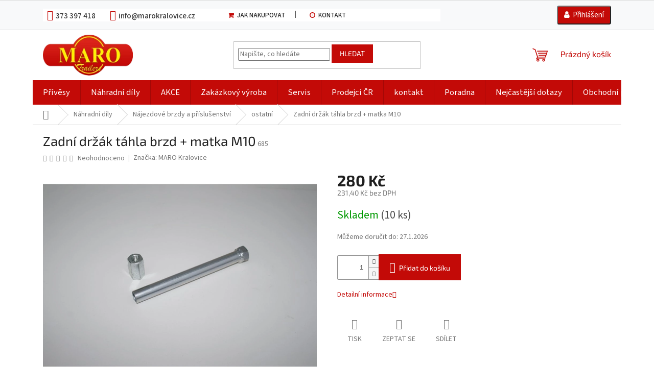

--- FILE ---
content_type: text/html; charset=utf-8
request_url: https://www.proprivesy.cz/ostatni/zadni-drzak-tahla-brzd-matka-m10/
body_size: 29933
content:
        <!doctype html><html lang="cs" dir="ltr" class="header-background-light external-fonts-loaded"><head><meta charset="utf-8" /><meta name="viewport" content="width=device-width,initial-scale=1" /><title>Zadní držák táhla brzd + matka M10 - MARO Kralovice</title><link rel="preconnect" href="https://cdn.myshoptet.com" /><link rel="dns-prefetch" href="https://cdn.myshoptet.com" /><link rel="preload" href="https://cdn.myshoptet.com/prj/dist/master/cms/libs/jquery/jquery-1.11.3.min.js" as="script" /><link href="https://cdn.myshoptet.com/prj/dist/master/cms/templates/frontend_templates/shared/css/font-face/source-sans-3.css" rel="stylesheet"><link href="https://cdn.myshoptet.com/prj/dist/master/cms/templates/frontend_templates/shared/css/font-face/exo-2.css" rel="stylesheet"><link href="https://cdn.myshoptet.com/prj/dist/master/shop/dist/font-shoptet-11.css.62c94c7785ff2cea73b2.css" rel="stylesheet"><script>
dataLayer = [];
dataLayer.push({'shoptet' : {
    "pageId": 811,
    "pageType": "productDetail",
    "currency": "CZK",
    "currencyInfo": {
        "decimalSeparator": ",",
        "exchangeRate": 1,
        "priceDecimalPlaces": 2,
        "symbol": "K\u010d",
        "symbolLeft": 0,
        "thousandSeparator": " "
    },
    "language": "cs",
    "projectId": 71434,
    "product": {
        "id": 685,
        "guid": "00dabde4-1a1f-11ed-86a5-0cc47a6c8f54",
        "hasVariants": false,
        "codes": [
            {
                "code": 685,
                "quantity": "10",
                "stocks": [
                    {
                        "id": "ext",
                        "quantity": "10"
                    }
                ]
            }
        ],
        "code": "685",
        "name": "Zadn\u00ed dr\u017e\u00e1k t\u00e1hla brzd + matka M10",
        "appendix": "",
        "weight": 0,
        "manufacturer": "MARO Kralovice",
        "manufacturerGuid": "1EF533222FC66CE4ACC6DA0BA3DED3EE",
        "currentCategory": "N\u00e1hradn\u00ed d\u00edly | N\u00e1jezdov\u00e9 brzdy a p\u0159\u00edslu\u0161enstv\u00ed | ostatn\u00ed",
        "currentCategoryGuid": "b527bf90-10ab-11ed-809c-0cc47a6b4bcc",
        "defaultCategory": "N\u00e1hradn\u00ed d\u00edly | N\u00e1jezdov\u00e9 brzdy a p\u0159\u00edslu\u0161enstv\u00ed | ostatn\u00ed",
        "defaultCategoryGuid": "b527bf90-10ab-11ed-809c-0cc47a6b4bcc",
        "currency": "CZK",
        "priceWithVat": 280
    },
    "stocks": [
        {
            "id": "ext",
            "title": "Sklad",
            "isDeliveryPoint": 0,
            "visibleOnEshop": 1
        }
    ],
    "cartInfo": {
        "id": null,
        "freeShipping": false,
        "freeShippingFrom": null,
        "leftToFreeGift": {
            "formattedPrice": "0 K\u010d",
            "priceLeft": 0
        },
        "freeGift": false,
        "leftToFreeShipping": {
            "priceLeft": null,
            "dependOnRegion": null,
            "formattedPrice": null
        },
        "discountCoupon": [],
        "getNoBillingShippingPrice": {
            "withoutVat": 0,
            "vat": 0,
            "withVat": 0
        },
        "cartItems": [],
        "taxMode": "ORDINARY"
    },
    "cart": [],
    "customer": {
        "priceRatio": 1,
        "priceListId": 1,
        "groupId": null,
        "registered": false,
        "mainAccount": false
    }
}});
</script>

<!-- Google Tag Manager -->
<script>(function(w,d,s,l,i){w[l]=w[l]||[];w[l].push({'gtm.start':
new Date().getTime(),event:'gtm.js'});var f=d.getElementsByTagName(s)[0],
j=d.createElement(s),dl=l!='dataLayer'?'&l='+l:'';j.async=true;j.src=
'https://www.googletagmanager.com/gtm.js?id='+i+dl;f.parentNode.insertBefore(j,f);
})(window,document,'script','dataLayer','GTM-KMDHQWJ');</script>
<!-- End Google Tag Manager -->

<meta property="og:type" content="website"><meta property="og:site_name" content="proprivesy.cz"><meta property="og:url" content="https://www.proprivesy.cz/ostatni/zadni-drzak-tahla-brzd-matka-m10/"><meta property="og:title" content="Zadní držák táhla brzd + matka M10 - MARO Kralovice"><meta name="author" content="MARO Kralovice"><meta name="web_author" content="Shoptet.cz"><meta name="dcterms.rightsHolder" content="www.proprivesy.cz"><meta name="robots" content="index,follow"><meta property="og:image" content="https://cdn.myshoptet.com/usr/www.proprivesy.cz/user/shop/big/685_zadni-drzak-tahla-brzd-plus-matka-m10-3888x2592.jpg?6780f597"><meta property="og:description" content="Zadní držák táhla brzd + matka M10. "><meta name="description" content="Zadní držák táhla brzd + matka M10. "><meta name="google-site-verification" content="yRPmkDKH2C6PqwLJzx61rk0rSEai6tSAOFkby0KGBAg"><meta property="product:price:amount" content="280"><meta property="product:price:currency" content="CZK"><style>:root {--color-primary: #c30a07;--color-primary-h: 1;--color-primary-s: 93%;--color-primary-l: 40%;--color-primary-hover: #c30a07;--color-primary-hover-h: 1;--color-primary-hover-s: 93%;--color-primary-hover-l: 40%;--color-secondary: #c30a07;--color-secondary-h: 1;--color-secondary-s: 93%;--color-secondary-l: 40%;--color-secondary-hover: #c30a07;--color-secondary-hover-h: 1;--color-secondary-hover-s: 93%;--color-secondary-hover-l: 40%;--color-tertiary: #c30a07;--color-tertiary-h: 1;--color-tertiary-s: 93%;--color-tertiary-l: 40%;--color-tertiary-hover: #c30a07;--color-tertiary-hover-h: 1;--color-tertiary-hover-s: 93%;--color-tertiary-hover-l: 40%;--color-header-background: #ffff00;--template-font: "Source Sans 3";--template-headings-font: "Exo 2";--header-background-url: url("https://cdn.myshoptet.com/usr/www.proprivesy.cz/user/header_backgrounds/05_prk_po__.jpg");--cookies-notice-background: #1A1937;--cookies-notice-color: #F8FAFB;--cookies-notice-button-hover: #f5f5f5;--cookies-notice-link-hover: #27263f;--templates-update-management-preview-mode-content: "Náhled aktualizací šablony je aktivní pro váš prohlížeč."}</style>
    
    <link href="https://cdn.myshoptet.com/prj/dist/master/shop/dist/main-11.less.5a24dcbbdabfd189c152.css" rel="stylesheet" />
                <link href="https://cdn.myshoptet.com/prj/dist/master/shop/dist/mobile-header-v1-11.less.1ee105d41b5f713c21aa.css" rel="stylesheet" />
    
    <script>var shoptet = shoptet || {};</script>
    <script src="https://cdn.myshoptet.com/prj/dist/master/shop/dist/main-3g-header.js.05f199e7fd2450312de2.js"></script>
<!-- User include --><!-- api 1567(1162) html code header -->
<script>
    var shoptetakGridChangeSettings={"inlineProducts":true,"inlineProductsMobile":true,"twoProducts":false,"twoProductsMobile":false,"threeProducts":true,"fourProducts":false,"fiveProducts":false,"mobileActive":true,"optionsPosition":"left"};

    const rootGrid = document.documentElement;

    if(shoptetakGridChangeSettings.inlineProducts){rootGrid.classList.add("st-pr-inline");}
    if(shoptetakGridChangeSettings.twoProducts){rootGrid.classList.add("st-pr-two");}
    if(shoptetakGridChangeSettings.threeProducts){rootGrid.classList.add("st-pr-three");}
    if(shoptetakGridChangeSettings.fourProducts){rootGrid.classList.add("st-pr-four");}
    if(shoptetakGridChangeSettings.fiveProducts){rootGrid.classList.add("st-pr-five");}
    if(shoptetakGridChangeSettings.optionsPosition === 'left'){rootGrid.classList.add("st-pr-left");}

    if(shoptetakGridChangeSettings.mobileActive){
        rootGrid.classList.add("st-pr-mob-active");

        if(shoptetakGridChangeSettings.inlineProductsMobile){rootGrid.classList.add("st-pr-inline-mob");}
        if(shoptetakGridChangeSettings.twoProductsMobile){rootGrid.classList.add("st-pr-two-mob");}
    }
</script>

<!-- api 1278(894) html code header -->
<link rel="stylesheet" href="https://cdn.myshoptet.com/usr/shoptet.tomashlad.eu/user/documents/extras/classic/screen.min.css?v0000006723">

<script>
    var shoptetakClassicSettings = {"useRoundingCorners":false,"fixedNavigation":true,"biggerNavigation":true,"scrollToTop":false,"toggleSorting":true,"articlesUpgrade":false,"bannersUpgrade":false,"categoryDescription":false,"biggerSubcategories":true,"detailAccordeon":false,"searchWhisperer":true,"showCartLine":false,"biggerLogo":true,"cartDesign":false,"newsletterDesign":false,"useContentSize":true,"showShopRating":false,"contentSizeValue":"90%","showListOfArticlesNews":false,"articlesTestMode":false,"addonActivation":true,"useProductsCarousel":true,"useCustomColors":false,"fullWidthCarousel":false,"bgColor1":"#080808","bgColor2":"#212121","bgColor3":"#454545","textColor1":"#ffffff","textColor2":"#f2f2f2","textColor3":"#cccccc"};

    var body=document.getElementsByTagName("body")[0];
    const rootClassic = document.documentElement;

    const htmlEl = document.documentElement;
    if(shoptetakClassicSettings.biggerLogo){htmlEl.classList.add("st-big-logo");}
    if(shoptetakClassicSettings.biggerNavigation){htmlEl.classList.add("st-big-nav");}
    if (shoptetakClassicSettings.useContentSize) {
        rootClassic.setAttribute("container-change", "true");
        rootClassic.style.setProperty('--container-size', shoptetakClassicSettings.contentSizeValue);
    }
    if (shoptetakClassicSettings.useCustomColors) {
        htmlEl.classList.add("st-custom-colors");
        htmlEl.style.setProperty('--bg-color-1', shoptetakClassicSettings.bgColor1);
        htmlEl.style.setProperty('--bg-color-2', shoptetakClassicSettings.bgColor2);
        htmlEl.style.setProperty('--bg-color-3', shoptetakClassicSettings.bgColor3);
        htmlEl.style.setProperty('--text-color-1', shoptetakClassicSettings.textColor1);
        htmlEl.style.setProperty('--text-color-2', shoptetakClassicSettings.textColor2);
        htmlEl.style.setProperty('--text-color-3', shoptetakClassicSettings.textColor3);
    }

    if(shoptetakClassicSettings.useProductsCarousel){htmlEl.classList.add("st-prod-carousel");}
    if(shoptetakClassicSettings.bannersUpgrade){htmlEl.classList.add("st-banners-up");}
    if(shoptetakClassicSettings.fullWidthCarousel){htmlEl.classList.add("st-wide-carousel");}
    if(shoptetakClassicSettings.showListOfArticlesNews){htmlEl.classList.add("st-show-articles");}
    if(shoptetakClassicSettings.showShopRating){htmlEl.classList.add("st-show-ratings");}
    if(shoptetakClassicSettings.newsletterDesign){htmlEl.classList.add("st-newsletter-2");}
    if(shoptetakClassicSettings.cartDesign){htmlEl.classList.add("st-cart-2");}
    if(shoptetakClassicSettings.showCartLine){htmlEl.classList.add("st-cart-line");}
    if(shoptetakClassicSettings.toggleSorting){htmlEl.classList.add("st-toggle-sort");}
    if(shoptetakClassicSettings.fixedNavigation){htmlEl.classList.add("st-fixed-nav");}
    if(shoptetakClassicSettings.searchWhisperer){htmlEl.classList.add("st-whisp");}
    if(shoptetakClassicSettings.biggerSubcategories){htmlEl.classList.add("st-subcats");}
    if(shoptetakClassicSettings.detailAccordeon){htmlEl.classList.add("st-accordeon");}
    if(shoptetakClassicSettings.categoryDescription){htmlEl.classList.add("st-cat-desc");}
    if(shoptetakClassicSettings.articlesUpgrade){htmlEl.classList.add("st-articles-up");}
    if (shoptetakClassicSettings.useRoundingCorners) {
        htmlEl.classList.add("st-classic-corners");

        if (shoptetakClassicSettings.roundingCornerSize) {
            htmlEl.classList.add("st-classic-corners-size");
            htmlEl.setAttribute("data-corners-size", shoptetakClassicSettings.roundingCornerSize);
        }
    }
    if ( shoptetakClassicSettings.useContentSize) {
        htmlEl.setAttribute("container-change", "true");
        htmlEl.style.setProperty('--container-size', shoptetakClassicSettings.contentSizeValue);
    }

    cookie = key=>((new RegExp((key || '=')+'=(.*?); ','gm')).exec(document.cookie+'; ') ||['',null])[1];
</script>

<!-- service 1278(894) html code header -->
<link rel="stylesheet" href="https://cdn.myshoptet.com/usr/shoptet.tomashlad.eu/user/documents/extras/classic/slick.css" />
<style>
.discussion-form, .discussion, .rate-wrapper, .votes-wrap, .add-comment, .welcome div, .welcome h1 {max-width: initial;}
@media only screen and (min-width: 768px) {
.st-big-nav #navigation .navigation-in > ul > li > a {
    font-size: 1.2em;
}
}
.st-prod-carousel .products-block.slick-slider .slick-dots {
    display: flex;
    flex-wrap: wrap;
    max-width: 90%;
    margin: 0 auto;
}
</style>
<!-- service 409(63) html code header -->
<style>
#filters h4{cursor:pointer;}[class~=slider-wrapper],[class~=filter-section]{padding-left:0;}#filters h4{padding-left:13.5pt;}[class~=filter-section],[class~=slider-wrapper]{padding-bottom:0 !important;}#filters h4:before{position:absolute;}#filters h4:before{left:0;}[class~=filter-section],[class~=slider-wrapper]{padding-right:0;}#filters h4{padding-bottom:9pt;}#filters h4{padding-right:13.5pt;}#filters > .slider-wrapper,[class~=slider-wrapper] > div,.filter-sections form,[class~=slider-wrapper][class~=filter-section] > div,.razeni > form{display:none;}#filters h4:before,#filters .otevreny h4:before{content:"\e911";}#filters h4{padding-top:9pt;}[class~=filter-section],[class~=slider-wrapper]{padding-top:0 !important;}[class~=filter-section]{border-top-width:0 !important;}[class~=filter-section]{border-top-style:none !important;}[class~=filter-section]{border-top-color:currentColor !important;}#filters .otevreny h4:before,#filters h4:before{font-family:shoptet;}#filters h4{position:relative;}#filters h4{margin-left:0 !important;}[class~=filter-section]{border-image:none !important;}#filters h4{margin-bottom:0 !important;}#filters h4{margin-right:0 !important;}#filters h4{margin-top:0 !important;}#filters h4{border-top-width:.0625pc;}#filters h4{border-top-style:solid;}#filters h4{border-top-color:#e0e0e0;}[class~=slider-wrapper]{max-width:none;}[class~=otevreny] form,.slider-wrapper.otevreny > div,[class~=slider-wrapper][class~=otevreny] > div,.otevreny form{display:block;}#filters h4{border-image:none;}[class~=param-filter-top]{margin-bottom:.9375pc;}[class~=otevreny] form{margin-bottom:15pt;}[class~=slider-wrapper]{color:inherit;}#filters .otevreny h4:before{-webkit-transform:rotate(180deg);}[class~=slider-wrapper],#filters h4:before{background:none;}#filters h4:before{-webkit-transform:rotate(90deg);}#filters h4:before{-moz-transform:rotate(90deg);}[class~=param-filter-top] form{display:block !important;}#filters h4:before{-o-transform:rotate(90deg);}#filters h4:before{-ms-transform:rotate(90deg);}#filters h4:before{transform:rotate(90deg);}#filters h4:before{font-size:.104166667in;}#filters .otevreny h4:before{-moz-transform:rotate(180deg);}#filters .otevreny h4:before{-o-transform:rotate(180deg);}#filters h4:before{top:36%;}#filters .otevreny h4:before{-ms-transform:rotate(180deg);}#filters h4:before{height:auto;}#filters h4:before{width:auto;}#filters .otevreny h4:before{transform:rotate(180deg);}
@media screen and (max-width: 767px) {
.param-filter-top{padding-top: 15px;}
}
#content .filters-wrapper > div:first-of-type, #footer .filters-wrapper > div:first-of-type {text-align: left;}
.template-11.one-column-body .content .filter-sections{padding-top: 15px; padding-bottom: 15px;}
</style>
<!-- service 1462(1076) html code header -->
<link rel="stylesheet" href="https://cdn.myshoptet.com/usr/webotvurci.myshoptet.com/user/documents/plugin-product-interconnection/css/all.min.css?v=27"> 
<!-- service 1567(1162) html code header -->
<link rel="stylesheet" href="https://cdn.myshoptet.com/usr/shoptet.tomashlad.eu/user/documents/extras/grid-change/screen.css?v=0011">
<!-- service 2065(1618) html code header -->
<link rel="stylesheet" href="https://cdn.myshoptet.com/addons/dominikmartini/blog_plus/styles.header.min.css?aedfac0413bd4080d78f101490c6910314848f14">
<!-- project html code header -->
<!-- Font Awesome 4.7 pro ikony -->
<link rel="stylesheet" href="https://cdnjs.cloudflare.com/ajax/libs/font-awesome/4.7.0/css/font-awesome.min.css">

<link rel="stylesheet" href="https://www.proprivesy.cz/user/documents/upload/CSS/top-nav.css">

<link rel="stylesheet" href="https://www.proprivesy.cz/user/documents/upload/CSS/poradna_vzhled.css">

<link rel="stylesheet" href="https://www.proprivesy.cz/user/documents/upload/CSS/vzhled-doplnky-informace.css">

<link rel="stylesheet" href="https://www.proprivesy.cz/user/documents/upload/CSS/zalozky-vzhled.css">

<!-- Smartsupp Live Chat script -->
<script type="text/javascript">
var _smartsupp = _smartsupp || {};
_smartsupp.key = 'd16988e87c5256b701ce8a00c464114233d09a2e';
window.smartsupp||(function(d) {
  var s,c,o=smartsupp=function(){ o._.push(arguments)};o._=[];
  s=d.getElementsByTagName('script')[0];c=d.createElement('script');
  c.type='text/javascript';c.charset='utf-8';c.async=true;
  c.src='https://www.smartsuppchat.com/loader.js?';s.parentNode.insertBefore(c,s);
})(document);
</script>
<noscript> Powered by <a href=“https://www.smartsupp.com” target=“_blank”>Smartsupp</a></noscript>


<style>
.sidebar {
  background-color: #c0c0c0;
}
.c-product-interconnection-detail-params {
    display: flex;
    flex-direction: column;
    align-items: flex-start; /* Zarovná obsah doleva */
    white-space: nowrap; /* Zabrání zalomení textu na další řádek */

}


.c-product-interconnection-detail-params__type {
    display: block;
    text-align: left; /* Zarovná text doleva */
    margin-bottom: 10px; /* Přidá mezeru mezi textem a boxy */
    font-weight: bold;
    width: auto; /* Přizpůsobí šířku obsahu */
}


.c-product-interconnection-detail-params__type {
    white-space: nowrap; /* Zabrání zalomení textu na další řádek */
    font-weight: bold;
}


</style>





<style>
.p-desc {
    position: relative;
    max-height: 70px; /* Nastavte maximální výšku popisu */
    overflow: hidden;
    transition: max-height 0.3s ease;


}

.p-desc.expanded {
    max-height: none; /* Zruší omezení výšky při rozbalení */
}

.show-more-btn {
    display: inline-block;
    color: #c30a07;
    cursor: pointer;
    margin-top: 1px;
    font-weight: bold;
}

.homepage .p-desc {
    margin-top: 5px;
}
</style>

<script>
document.addEventListener("DOMContentLoaded", function () {
    // Najděte všechny popisky
    const descriptions = document.querySelectorAll(".p-desc");

    descriptions.forEach(desc => {
        // Pokud je popisek příliš dlouhý
        if (desc.scrollHeight > 20) {
            // Přidejte tlačítko "Zobrazit více"
            const showMoreBtn = document.createElement("span");
            showMoreBtn.classList.add("show-more-btn");
            showMoreBtn.textContent = "Zobrazit více";
            desc.parentNode.appendChild(showMoreBtn);

            // Přidání události na tlačítko
            showMoreBtn.addEventListener("click", function () {
                if (desc.classList.contains("expanded")) {
                    // Sbalení textu
                    desc.classList.remove("expanded");
                    showMoreBtn.textContent = "Zobrazit více";
                } else {
                    // Rozbalení textu
                    desc.classList.add("expanded");
                    showMoreBtn.textContent = "Zobrazit méně";
                }
            });
        }
    });
});
</script>

<style>
.site-name img {filter:none !important;}
</style>



<style>
.p-desc {
    position: relative;
    top: -5px; /* Posune text nahoru o 20 pixelů */
}
</style>


<script src="https://www.proprivesy.cz/user/documents/upload/script-maroprk-selector(1)-verze2.js"></script>

<script src="https://www.proprivesy.cz/user/documents/upload/doplnkyprivesy.js"></script>
<style>
#relatedProducts .product:hover {
  box-shadow: 0 6px 12px rgba(0,0,0,0.2);
  transform: translateY(-3px);
}
#relatedProducts .product {
  transition: all 0.3s ease;
}
#relatedProducts .product {
  background: #fff;
  border-radius: 6px;
  box-shadow: 0 2px 6px rgba(0,0,0,0.1);
  transition: box-shadow 0.3s ease;
}
</style>





<script src="https://www.proprivesy.cz/user/documents/upload/schovat-privesy-verze6.js"></script>


<script>
(function () {
  function keepTabsVisible() {
    const v = document.querySelector('#p-detail-tabs');
    const h = document.querySelector('.shp-tabs-holder ul.hidden-links');
    if (!v || !h) return;
    while (h.firstElementChild) v.appendChild(h.firstElementChild);
  }
  document.addEventListener('DOMContentLoaded', keepTabsVisible);
  window.addEventListener('resize', keepTabsVisible);
  document.addEventListener('ShoptetDOMPageContentLoaded', keepTabsVisible);
})();
</script>


<!-- /User include --><link rel="apple-touch-icon" type="image/png" sizes="57x57" href="/favicon-57x57.png"><link rel="apple-touch-icon" type="image/png" sizes="60x60" href="/favicon-60x60.png"><link rel="apple-touch-icon" type="image/png" sizes="72x72" href="/favicon-72x72.png"><link rel="apple-touch-icon" type="image/png" sizes="76x76" href="/favicon-76x76.png"><link rel="apple-touch-icon" type="image/png" sizes="114x114" href="/favicon-114x114.png"><link rel="apple-touch-icon" type="image/png" sizes="120x120" href="/favicon-120x120.png"><link rel="apple-touch-icon" type="image/png" sizes="144x144" href="/favicon-144x144.png"><link rel="apple-touch-icon" type="image/png" sizes="152x152" href="/favicon-152x152.png"><link rel="apple-touch-icon" type="image/png" sizes="180x180" href="/favicon-180x180.png"><link rel="icon" type="image/png" sizes="16x16" href="/favicon-16x16.png"><link rel="icon" type="image/png" sizes="32x32" href="/favicon-32x32.png"><link rel="icon" type="image/png" sizes="96x96" href="/favicon-96x96.png"><link rel="icon" type="image/png" sizes="192x192" href="/favicon-192x192.png"><link rel="manifest" href="/manifest.json"><meta name="msapplication-TileColor" content="#ffffff"><meta name="msapplication-TileImage" content="/favicon-144x144.png"><meta name="theme-color" content="#ffffff"><link rel="canonical" href="https://www.proprivesy.cz/ostatni/zadni-drzak-tahla-brzd-matka-m10/" />    <script>
        var _hwq = _hwq || [];
        _hwq.push(['setKey', 'AACF15FCFE7FDA0D9A5E541DD76A0D67']);
        _hwq.push(['setTopPos', '0']);
        _hwq.push(['showWidget', '22']);
        (function() {
            var ho = document.createElement('script');
            ho.src = 'https://cz.im9.cz/direct/i/gjs.php?n=wdgt&sak=AACF15FCFE7FDA0D9A5E541DD76A0D67';
            var s = document.getElementsByTagName('script')[0]; s.parentNode.insertBefore(ho, s);
        })();
    </script>
    <!-- Global site tag (gtag.js) - Google Analytics -->
    <script async src="https://www.googletagmanager.com/gtag/js?id=17389031875"></script>
    <script>
        
        window.dataLayer = window.dataLayer || [];
        function gtag(){dataLayer.push(arguments);}
        

        
        gtag('js', new Date());

        
                gtag('config', 'G-044DSTZ15L', {"groups":"GA4","send_page_view":false,"content_group":"productDetail","currency":"CZK","page_language":"cs"});
        
                gtag('config', 'AW-369006068', {"allow_enhanced_conversions":true});
        
                gtag('config', 'AW-17389031875', {"allow_enhanced_conversions":true});
        
        
        
        
                    gtag('event', 'page_view', {"send_to":"GA4","page_language":"cs","content_group":"productDetail","currency":"CZK"});
        
                gtag('set', 'currency', 'CZK');

        gtag('event', 'view_item', {
            "send_to": "UA",
            "items": [
                {
                    "id": "685",
                    "name": "Zadn\u00ed dr\u017e\u00e1k t\u00e1hla brzd + matka M10",
                    "category": "N\u00e1hradn\u00ed d\u00edly \/ N\u00e1jezdov\u00e9 brzdy a p\u0159\u00edslu\u0161enstv\u00ed \/ ostatn\u00ed",
                                        "brand": "MARO Kralovice",
                                                            "price": 231.4
                }
            ]
        });
        
        
        
        
        
                    gtag('event', 'view_item', {"send_to":"GA4","page_language":"cs","content_group":"productDetail","value":231.40000000000001,"currency":"CZK","items":[{"item_id":"685","item_name":"Zadn\u00ed dr\u017e\u00e1k t\u00e1hla brzd + matka M10","item_brand":"MARO Kralovice","item_category":"N\u00e1hradn\u00ed d\u00edly","item_category2":"N\u00e1jezdov\u00e9 brzdy a p\u0159\u00edslu\u0161enstv\u00ed","item_category3":"ostatn\u00ed","price":231.40000000000001,"quantity":1,"index":0}]});
        
        
        
        
        
        
        
        document.addEventListener('DOMContentLoaded', function() {
            if (typeof shoptet.tracking !== 'undefined') {
                for (var id in shoptet.tracking.bannersList) {
                    gtag('event', 'view_promotion', {
                        "send_to": "UA",
                        "promotions": [
                            {
                                "id": shoptet.tracking.bannersList[id].id,
                                "name": shoptet.tracking.bannersList[id].name,
                                "position": shoptet.tracking.bannersList[id].position
                            }
                        ]
                    });
                }
            }

            shoptet.consent.onAccept(function(agreements) {
                if (agreements.length !== 0) {
                    console.debug('gtag consent accept');
                    var gtagConsentPayload =  {
                        'ad_storage': agreements.includes(shoptet.config.cookiesConsentOptPersonalisation)
                            ? 'granted' : 'denied',
                        'analytics_storage': agreements.includes(shoptet.config.cookiesConsentOptAnalytics)
                            ? 'granted' : 'denied',
                                                                                                'ad_user_data': agreements.includes(shoptet.config.cookiesConsentOptPersonalisation)
                            ? 'granted' : 'denied',
                        'ad_personalization': agreements.includes(shoptet.config.cookiesConsentOptPersonalisation)
                            ? 'granted' : 'denied',
                        };
                    console.debug('update consent data', gtagConsentPayload);
                    gtag('consent', 'update', gtagConsentPayload);
                    dataLayer.push(
                        { 'event': 'update_consent' }
                    );
                }
            });
        });
    </script>
<script>
    (function(t, r, a, c, k, i, n, g) { t['ROIDataObject'] = k;
    t[k]=t[k]||function(){ (t[k].q=t[k].q||[]).push(arguments) },t[k].c=i;n=r.createElement(a),
    g=r.getElementsByTagName(a)[0];n.async=1;n.src=c;g.parentNode.insertBefore(n,g)
    })(window, document, 'script', '//www.heureka.cz/ocm/sdk.js?source=shoptet&version=2&page=product_detail', 'heureka', 'cz');

    heureka('set_user_consent', 1);
</script>
</head><body class="desktop id-811 in-ostatni template-11 type-product type-detail one-column-body columns-1 ums_forms_redesign--off ums_a11y_category_page--on ums_discussion_rating_forms--off ums_flags_display_unification--on ums_a11y_login--on mobile-header-version-1"><noscript>
    <style>
        #header {
            padding-top: 0;
            position: relative !important;
            top: 0;
        }
        .header-navigation {
            position: relative !important;
        }
        .overall-wrapper {
            margin: 0 !important;
        }
        body:not(.ready) {
            visibility: visible !important;
        }
    </style>
    <div class="no-javascript">
        <div class="no-javascript__title">Musíte změnit nastavení vašeho prohlížeče</div>
        <div class="no-javascript__text">Podívejte se na: <a href="https://www.google.com/support/bin/answer.py?answer=23852">Jak povolit JavaScript ve vašem prohlížeči</a>.</div>
        <div class="no-javascript__text">Pokud používáte software na blokování reklam, může být nutné povolit JavaScript z této stránky.</div>
        <div class="no-javascript__text">Děkujeme.</div>
    </div>
</noscript>

        <div id="fb-root"></div>
        <script>
            window.fbAsyncInit = function() {
                FB.init({
//                    appId            : 'your-app-id',
                    autoLogAppEvents : true,
                    xfbml            : true,
                    version          : 'v19.0'
                });
            };
        </script>
        <script async defer crossorigin="anonymous" src="https://connect.facebook.net/cs_CZ/sdk.js"></script><script>
<!-- Google Tag Manager -->
<script>(function(w,d,s,l,i){w[l]=w[l]||[];w[l].push({'gtm.start':
new Date().getTime(),event:'gtm.js'});var f=d.getElementsByTagName(s)[0],
j=d.createElement(s),dl=l!='dataLayer'?'&l='+l:'';j.async=true;j.src=
'https://www.googletagmanager.com/gtm.js?id='+i+dl;f.parentNode.insertBefore(j,f);
})(window,document,'script','dataLayer','GTM-KMDHQWJ');</script>
<!-- End Google Tag Manager -->

<!-- Google Tag Manager (noscript) -->
<noscript><iframe src="https://www.googletagmanager.com/ns.html?id=GTM-KMDHQWJ"
height="0" width="0" style="display:none;visibility:hidden"></iframe></noscript>
<!-- End Google Tag Manager (noscript) -->
</script>

<!-- Google Tag Manager (noscript) -->
<noscript><iframe src="https://www.googletagmanager.com/ns.html?id=GTM-KMDHQWJ"
height="0" width="0" style="display:none;visibility:hidden"></iframe></noscript>
<!-- End Google Tag Manager (noscript) -->

<a href="#content" class="skip-link sr-only">Přejít na obsah</a><div class="overall-wrapper"><div class="user-action"><div class="container">
    <div class="user-action-in">
                    <div id="login" class="user-action-login popup-widget login-widget" role="dialog" aria-labelledby="loginHeading">
        <div class="popup-widget-inner">
                            <h2 id="loginHeading">Přihlášení k vašemu účtu</h2><div id="customerLogin"><form action="/action/Customer/Login/" method="post" id="formLoginIncluded" class="csrf-enabled formLogin" data-testid="formLogin"><input type="hidden" name="referer" value="" /><div class="form-group"><div class="input-wrapper email js-validated-element-wrapper no-label"><input type="email" name="email" class="form-control" autofocus placeholder="E-mailová adresa (např. jan@novak.cz)" data-testid="inputEmail" autocomplete="email" required /></div></div><div class="form-group"><div class="input-wrapper password js-validated-element-wrapper no-label"><input type="password" name="password" class="form-control" placeholder="Heslo" data-testid="inputPassword" autocomplete="current-password" required /><span class="no-display">Nemůžete vyplnit toto pole</span><input type="text" name="surname" value="" class="no-display" /></div></div><div class="form-group"><div class="login-wrapper"><button type="submit" class="btn btn-secondary btn-text btn-login" data-testid="buttonSubmit">Přihlásit se</button><div class="password-helper"><a href="/registrace/" data-testid="signup" rel="nofollow">Nová registrace</a><a href="/klient/zapomenute-heslo/" rel="nofollow">Zapomenuté heslo</a></div></div></div></form>
</div>                    </div>
    </div>

                            <div id="cart-widget" class="user-action-cart popup-widget cart-widget loader-wrapper" data-testid="popupCartWidget" role="dialog" aria-hidden="true">
    <div class="popup-widget-inner cart-widget-inner place-cart-here">
        <div class="loader-overlay">
            <div class="loader"></div>
        </div>
    </div>

    <div class="cart-widget-button">
        <a href="/kosik/" class="btn btn-conversion" id="continue-order-button" rel="nofollow" data-testid="buttonNextStep">Pokračovat do košíku</a>
    </div>
</div>
            </div>
</div>
</div><div class="top-navigation-bar" data-testid="topNavigationBar">

    <div class="container">

        <div class="top-navigation-contacts">
            <strong>Zákaznická podpora:</strong><a href="tel:373397418" class="project-phone" aria-label="Zavolat na 373397418" data-testid="contactboxPhone"><span>373 397 418</span></a><a href="mailto:info@marokralovice.cz" class="project-email" data-testid="contactboxEmail"><span>info@marokralovice.cz</span></a>        </div>

                            <div class="top-navigation-menu">
                <div class="top-navigation-menu-trigger"></div>
                <ul class="top-navigation-bar-menu">
                                            <li class="top-navigation-menu-item-27">
                            <a href="/jak-nakupovat/">Jak nakupovat</a>
                        </li>
                                            <li class="top-navigation-menu-item-29">
                            <a href="/kontakty/">kontakt</a>
                        </li>
                                    </ul>
                <ul class="top-navigation-bar-menu-helper"></ul>
            </div>
        
        <div class="top-navigation-tools">
            <div class="responsive-tools">
                <a href="#" class="toggle-window" data-target="search" aria-label="Hledat" data-testid="linkSearchIcon"></a>
                                                            <a href="#" class="toggle-window" data-target="login"></a>
                                                    <a href="#" class="toggle-window" data-target="navigation" aria-label="Menu" data-testid="hamburgerMenu"></a>
            </div>
                        <button class="top-nav-button top-nav-button-login toggle-window" type="button" data-target="login" aria-haspopup="dialog" aria-controls="login" aria-expanded="false" data-testid="signin"><span>Přihlášení</span></button>        </div>

    </div>

</div>
<header id="header"><div class="container navigation-wrapper">
    <div class="header-top">
        <div class="site-name-wrapper">
            <div class="site-name"><a href="/" data-testid="linkWebsiteLogo"><img src="https://cdn.myshoptet.com/usr/www.proprivesy.cz/user/logos/maro_logo.png" alt="MARO Kralovice" fetchpriority="low" /></a></div>        </div>
        <div class="search" itemscope itemtype="https://schema.org/WebSite">
            <meta itemprop="headline" content="ostatní"/><meta itemprop="url" content="https://www.proprivesy.cz"/><meta itemprop="text" content="Zadní držák táhla brzd + matka M10. "/>            <form action="/action/ProductSearch/prepareString/" method="post"
    id="formSearchForm" class="search-form compact-form js-search-main"
    itemprop="potentialAction" itemscope itemtype="https://schema.org/SearchAction" data-testid="searchForm">
    <fieldset>
        <meta itemprop="target"
            content="https://www.proprivesy.cz/vyhledavani/?string={string}"/>
        <input type="hidden" name="language" value="cs"/>
        
            
<input
    type="search"
    name="string"
        class="query-input form-control search-input js-search-input"
    placeholder="Napište, co hledáte"
    autocomplete="off"
    required
    itemprop="query-input"
    aria-label="Vyhledávání"
    data-testid="searchInput"
>
            <button type="submit" class="btn btn-default" data-testid="searchBtn">Hledat</button>
        
    </fieldset>
</form>
        </div>
        <div class="navigation-buttons">
                
    <a href="/kosik/" class="btn btn-icon toggle-window cart-count" data-target="cart" data-hover="true" data-redirect="true" data-testid="headerCart" rel="nofollow" aria-haspopup="dialog" aria-expanded="false" aria-controls="cart-widget">
        
                <span class="sr-only">Nákupní košík</span>
        
            <span class="cart-price visible-lg-inline-block" data-testid="headerCartPrice">
                                    Prázdný košík                            </span>
        
    
            </a>
        </div>
    </div>
    <nav id="navigation" aria-label="Hlavní menu" data-collapsible="true"><div class="navigation-in menu"><ul class="menu-level-1" role="menubar" data-testid="headerMenuItems"><li class="menu-item-1020 ext" role="none"><a href="/privesy-maro/" data-testid="headerMenuItem" role="menuitem" aria-haspopup="true" aria-expanded="false"><b>Přívěsy</b><span class="submenu-arrow"></span></a><ul class="menu-level-2" aria-label="Přívěsy" tabindex="-1" role="menu"><li class="menu-item-1023 has-third-level" role="none"><a href="/jednoose-valniky/" class="menu-image" data-testid="headerMenuItem" tabindex="-1" aria-hidden="true"><img src="data:image/svg+xml,%3Csvg%20width%3D%22140%22%20height%3D%22100%22%20xmlns%3D%22http%3A%2F%2Fwww.w3.org%2F2000%2Fsvg%22%3E%3C%2Fsvg%3E" alt="" aria-hidden="true" width="140" height="100"  data-src="https://cdn.myshoptet.com/usr/www.proprivesy.cz/user/categories/thumb/titan_04_(21).jpg" fetchpriority="low" /></a><div><a href="/jednoose-valniky/" data-testid="headerMenuItem" role="menuitem"><span>Jednoosé valníky</span></a>
                                                    <ul class="menu-level-3" role="menu">
                                                                    <li class="menu-item-1044" role="none">
                                        <a href="/kola-pod-loznou-plochou/" data-testid="headerMenuItem" role="menuitem">
                                            Kola pod ložnou plochou</a>,                                    </li>
                                                                    <li class="menu-item-1047" role="none">
                                        <a href="/kola-vedle-lozne-plochy/" data-testid="headerMenuItem" role="menuitem">
                                            Kola vedle ložné plochy</a>                                    </li>
                                                            </ul>
                        </div></li><li class="menu-item-1026 has-third-level" role="none"><a href="/dvouose-valniky/" class="menu-image" data-testid="headerMenuItem" tabindex="-1" aria-hidden="true"><img src="data:image/svg+xml,%3Csvg%20width%3D%22140%22%20height%3D%22100%22%20xmlns%3D%22http%3A%2F%2Fwww.w3.org%2F2000%2Fsvg%22%3E%3C%2Fsvg%3E" alt="" aria-hidden="true" width="140" height="100"  data-src="https://cdn.myshoptet.com/usr/www.proprivesy.cz/user/categories/thumb/img_3697-photoroom.jpg" fetchpriority="low" /></a><div><a href="/dvouose-valniky/" data-testid="headerMenuItem" role="menuitem"><span>Dvouosé valníky</span></a>
                                                    <ul class="menu-level-3" role="menu">
                                                                    <li class="menu-item-1050" role="none">
                                        <a href="/kola-pod-loznou-plochou-2/" data-testid="headerMenuItem" role="menuitem">
                                            Kola pod ložnou plochou</a>,                                    </li>
                                                                    <li class="menu-item-1053" role="none">
                                        <a href="/kola-vedle-lozne-plochy-2/" data-testid="headerMenuItem" role="menuitem">
                                            Kola vedle ložné plochy</a>                                    </li>
                                                            </ul>
                        </div></li><li class="menu-item-1029" role="none"><a href="/sklopne-privesy-2/" class="menu-image" data-testid="headerMenuItem" tabindex="-1" aria-hidden="true"><img src="data:image/svg+xml,%3Csvg%20width%3D%22140%22%20height%3D%22100%22%20xmlns%3D%22http%3A%2F%2Fwww.w3.org%2F2000%2Fsvg%22%3E%3C%2Fsvg%3E" alt="" aria-hidden="true" width="140" height="100"  data-src="https://cdn.myshoptet.com/usr/www.proprivesy.cz/user/categories/thumb/tipper_fotka-photoroom.jpg" fetchpriority="low" /></a><div><a href="/sklopne-privesy-2/" data-testid="headerMenuItem" role="menuitem"><span>Sklopné přívěsy</span></a>
                        </div></li><li class="menu-item-1032" role="none"><a href="/autoprepravniky-2/" class="menu-image" data-testid="headerMenuItem" tabindex="-1" aria-hidden="true"><img src="data:image/svg+xml,%3Csvg%20width%3D%22140%22%20height%3D%22100%22%20xmlns%3D%22http%3A%2F%2Fwww.w3.org%2F2000%2Fsvg%22%3E%3C%2Fsvg%3E" alt="" aria-hidden="true" width="140" height="100"  data-src="https://cdn.myshoptet.com/usr/www.proprivesy.cz/user/categories/thumb/autoprepravnik-photoroom.jpg" fetchpriority="low" /></a><div><a href="/autoprepravniky-2/" data-testid="headerMenuItem" role="menuitem"><span>Autopřepravníky</span></a>
                        </div></li><li class="menu-item-1035" role="none"><a href="/prepravniky-na-motorky-a-ctyrkolky/" class="menu-image" data-testid="headerMenuItem" tabindex="-1" aria-hidden="true"><img src="data:image/svg+xml,%3Csvg%20width%3D%22140%22%20height%3D%22100%22%20xmlns%3D%22http%3A%2F%2Fwww.w3.org%2F2000%2Fsvg%22%3E%3C%2Fsvg%3E" alt="" aria-hidden="true" width="140" height="100"  data-src="https://cdn.myshoptet.com/usr/www.proprivesy.cz/user/categories/thumb/prepravnik_motorek-photoroom.jpg" fetchpriority="low" /></a><div><a href="/prepravniky-na-motorky-a-ctyrkolky/" data-testid="headerMenuItem" role="menuitem"><span>Přepravníky na motorky a čtyřkolky</span></a>
                        </div></li><li class="menu-item-1038" role="none"><a href="/prepravniky-zvirat/" class="menu-image" data-testid="headerMenuItem" tabindex="-1" aria-hidden="true"><img src="data:image/svg+xml,%3Csvg%20width%3D%22140%22%20height%3D%22100%22%20xmlns%3D%22http%3A%2F%2Fwww.w3.org%2F2000%2Fsvg%22%3E%3C%2Fsvg%3E" alt="" aria-hidden="true" width="140" height="100"  data-src="https://cdn.myshoptet.com/usr/www.proprivesy.cz/user/categories/thumb/screenshot_2025-07-11_at_07-19-31_bigstar_comfort_-_maro_kralovice.png" fetchpriority="low" /></a><div><a href="/prepravniky-zvirat/" data-testid="headerMenuItem" role="menuitem"><span>Přepravníky zvířat</span></a>
                        </div></li><li class="menu-item-1041" role="none"><a href="/skrinove-privesy-2/" class="menu-image" data-testid="headerMenuItem" tabindex="-1" aria-hidden="true"><img src="data:image/svg+xml,%3Csvg%20width%3D%22140%22%20height%3D%22100%22%20xmlns%3D%22http%3A%2F%2Fwww.w3.org%2F2000%2Fsvg%22%3E%3C%2Fsvg%3E" alt="" aria-hidden="true" width="140" height="100"  data-src="https://cdn.myshoptet.com/prj/dist/master/cms/templates/frontend_templates/00/img/folder.svg" fetchpriority="low" /></a><div><a href="/skrinove-privesy-2/" data-testid="headerMenuItem" role="menuitem"><span>Skříňové přívěsy</span></a>
                        </div></li><li class="menu-item-1110" role="none"><a href="/chladirenske-privesy-2/" class="menu-image" data-testid="headerMenuItem" tabindex="-1" aria-hidden="true"><img src="data:image/svg+xml,%3Csvg%20width%3D%22140%22%20height%3D%22100%22%20xmlns%3D%22http%3A%2F%2Fwww.w3.org%2F2000%2Fsvg%22%3E%3C%2Fsvg%3E" alt="" aria-hidden="true" width="140" height="100"  data-src="https://cdn.myshoptet.com/prj/dist/master/cms/templates/frontend_templates/00/img/folder.svg" fetchpriority="low" /></a><div><a href="/chladirenske-privesy-2/" data-testid="headerMenuItem" role="menuitem"><span>Chladírenské přívěsy</span></a>
                        </div></li></ul></li>
<li class="menu-item-691 ext" role="none"><a href="/nahradni-dily/" data-testid="headerMenuItem" role="menuitem" aria-haspopup="true" aria-expanded="false"><b>Náhradní díly</b><span class="submenu-arrow"></span></a><ul class="menu-level-2" aria-label="Náhradní díly" tabindex="-1" role="menu"><li class="menu-item-692 has-third-level" role="none"><a href="/blatniky-a-zasterky/" class="menu-image" data-testid="headerMenuItem" tabindex="-1" aria-hidden="true"><img src="data:image/svg+xml,%3Csvg%20width%3D%22140%22%20height%3D%22100%22%20xmlns%3D%22http%3A%2F%2Fwww.w3.org%2F2000%2Fsvg%22%3E%3C%2Fsvg%3E" alt="" aria-hidden="true" width="140" height="100"  data-src="https://cdn.myshoptet.com/usr/www.proprivesy.cz/user/categories/thumb/blatn__ky_kategorie-photoroom.png" fetchpriority="low" /></a><div><a href="/blatniky-a-zasterky/" data-testid="headerMenuItem" role="menuitem"><span>Blatníky a zástěrky</span></a>
                                                    <ul class="menu-level-3" role="menu">
                                                                    <li class="menu-item-693" role="none">
                                        <a href="/plastove-blatniky/" data-testid="headerMenuItem" role="menuitem">
                                            Plastové blatníky</a>,                                    </li>
                                                                    <li class="menu-item-695" role="none">
                                        <a href="/plechove-blatniky/" data-testid="headerMenuItem" role="menuitem">
                                            Plechové blatníky</a>,                                    </li>
                                                                    <li class="menu-item-696" role="none">
                                        <a href="/tandemove-blatniky/" data-testid="headerMenuItem" role="menuitem">
                                            Tandemové blatníky</a>,                                    </li>
                                                                    <li class="menu-item-697" role="none">
                                        <a href="/zasterky/" data-testid="headerMenuItem" role="menuitem">
                                            Zástěrky</a>                                    </li>
                                                            </ul>
                        </div></li><li class="menu-item-834" role="none"><a href="/dily-pro-konske-privesy/" class="menu-image" data-testid="headerMenuItem" tabindex="-1" aria-hidden="true"><img src="data:image/svg+xml,%3Csvg%20width%3D%22140%22%20height%3D%22100%22%20xmlns%3D%22http%3A%2F%2Fwww.w3.org%2F2000%2Fsvg%22%3E%3C%2Fsvg%3E" alt="" aria-hidden="true" width="140" height="100"  data-src="https://cdn.myshoptet.com/usr/www.proprivesy.cz/user/categories/thumb/kategorie_dily_konske_privesy-photoroom(1).jpg" fetchpriority="low" /></a><div><a href="/dily-pro-konske-privesy/" data-testid="headerMenuItem" role="menuitem"><span>Díly pro koňské přívěsy</span></a>
                        </div></li><li class="menu-item-799 has-third-level" role="none"><a href="/najezdove-brzdy-a-prislusenstvi/" class="menu-image" data-testid="headerMenuItem" tabindex="-1" aria-hidden="true"><img src="data:image/svg+xml,%3Csvg%20width%3D%22140%22%20height%3D%22100%22%20xmlns%3D%22http%3A%2F%2Fwww.w3.org%2F2000%2Fsvg%22%3E%3C%2Fsvg%3E" alt="" aria-hidden="true" width="140" height="100"  data-src="https://cdn.myshoptet.com/usr/www.proprivesy.cz/user/categories/thumb/nb_251_g_(2).jpg" fetchpriority="low" /></a><div><a href="/najezdove-brzdy-a-prislusenstvi/" data-testid="headerMenuItem" role="menuitem"><span>Nájezdové brzdy a příslušenství</span></a>
                                                    <ul class="menu-level-3" role="menu">
                                                                    <li class="menu-item-802" role="none">
                                        <a href="/najezdove-brzdy-na-v-oj/" data-testid="headerMenuItem" role="menuitem">
                                            Nájezdové brzdy na V oj</a>,                                    </li>
                                                                    <li class="menu-item-1092" role="none">
                                        <a href="/najezdove-brzdy-na-jeklove-oje/" data-testid="headerMenuItem" role="menuitem">
                                            Nájezdové brzdy na jeklové oje</a>,                                    </li>
                                                                    <li class="menu-item-1095" role="none">
                                        <a href="/pripojne-klouby-najezdovych-brzd/" data-testid="headerMenuItem" role="menuitem">
                                            Přípojné klouby nájezdových brzd</a>,                                    </li>
                                                                    <li class="menu-item-1098" role="none">
                                        <a href="/pojistna-lanka/" data-testid="headerMenuItem" role="menuitem">
                                            Pojistná lanka</a>,                                    </li>
                                                                    <li class="menu-item-805" role="none">
                                        <a href="/tlumice-najezdovych-brzd/" data-testid="headerMenuItem" role="menuitem">
                                            tlumiče nájezdových brzd</a>,                                    </li>
                                                                    <li class="menu-item-808" role="none">
                                        <a href="/prachovky/" data-testid="headerMenuItem" role="menuitem">
                                            Prachovky</a>,                                    </li>
                                                                    <li class="menu-item-1101" role="none">
                                        <a href="/tazne-trubky-a-dorazove-krouzky/" data-testid="headerMenuItem" role="menuitem">
                                            Tažné trubky a dorazové kroužky</a>,                                    </li>
                                                                    <li class="menu-item-811" role="none">
                                        <a href="/ostatni/" class="active" data-testid="headerMenuItem" role="menuitem">
                                            ostatní</a>                                    </li>
                                                            </ul>
                        </div></li><li class="menu-item-772" role="none"><a href="/najezdy/" class="menu-image" data-testid="headerMenuItem" tabindex="-1" aria-hidden="true"><img src="data:image/svg+xml,%3Csvg%20width%3D%22140%22%20height%3D%22100%22%20xmlns%3D%22http%3A%2F%2Fwww.w3.org%2F2000%2Fsvg%22%3E%3C%2Fsvg%3E" alt="" aria-hidden="true" width="140" height="100"  data-src="https://cdn.myshoptet.com/usr/www.proprivesy.cz/user/categories/thumb/1194_najezd-ocelovy-197-cm-9070x6047-photoroom(1).jpg" fetchpriority="low" /></a><div><a href="/najezdy/" data-testid="headerMenuItem" role="menuitem"><span>Nájezdy</span></a>
                        </div></li><li class="menu-item-902 has-third-level" role="none"><a href="/napravy-2/" class="menu-image" data-testid="headerMenuItem" tabindex="-1" aria-hidden="true"><img src="data:image/svg+xml,%3Csvg%20width%3D%22140%22%20height%3D%22100%22%20xmlns%3D%22http%3A%2F%2Fwww.w3.org%2F2000%2Fsvg%22%3E%3C%2Fsvg%3E" alt="" aria-hidden="true" width="140" height="100"  data-src="https://cdn.myshoptet.com/usr/www.proprivesy.cz/user/categories/thumb/img_20250609_104613818-photoroom.jpg" fetchpriority="low" /></a><div><a href="/napravy-2/" data-testid="headerMenuItem" role="menuitem"><span>Nápravy a příslušenství</span></a>
                                                    <ul class="menu-level-3" role="menu">
                                                                    <li class="menu-item-1005" role="none">
                                        <a href="/brzdove-celisti-a-prislusentsvi/" data-testid="headerMenuItem" role="menuitem">
                                            Brzdové čelisti a příslušentsví</a>,                                    </li>
                                                                    <li class="menu-item-993" role="none">
                                        <a href="/brzdove-bubny-a-prislusenstvi/" data-testid="headerMenuItem" role="menuitem">
                                            Brzdové bubny a příslušenství</a>,                                    </li>
                                                                    <li class="menu-item-846" role="none">
                                        <a href="/brzdene-napravy/" data-testid="headerMenuItem" role="menuitem">
                                            Brzděné nápravy</a>,                                    </li>
                                                                    <li class="menu-item-713" role="none">
                                        <a href="/napravy/" data-testid="headerMenuItem" role="menuitem">
                                            Nebrzděné nápravy a příslušenství</a>,                                    </li>
                                                                    <li class="menu-item-1014" role="none">
                                        <a href="/lanovody--tahla--vahadla/" data-testid="headerMenuItem" role="menuitem">
                                            Lanovody, táhla, vahadla</a>,                                    </li>
                                                                    <li class="menu-item-1113" role="none">
                                        <a href="/tlumice-naprav-a-prislusenstvi/" data-testid="headerMenuItem" role="menuitem">
                                            Tlumiče náprav a příslušenství</a>                                    </li>
                                                            </ul>
                        </div></li><li class="menu-item-709 has-third-level" role="none"><a href="/kompletni-kola-pneumatiky--disky/" class="menu-image" data-testid="headerMenuItem" tabindex="-1" aria-hidden="true"><img src="data:image/svg+xml,%3Csvg%20width%3D%22140%22%20height%3D%22100%22%20xmlns%3D%22http%3A%2F%2Fwww.w3.org%2F2000%2Fsvg%22%3E%3C%2Fsvg%3E" alt="" aria-hidden="true" width="140" height="100"  data-src="https://cdn.myshoptet.com/usr/www.proprivesy.cz/user/categories/thumb/kola_kategorie.png" fetchpriority="low" /></a><div><a href="/kompletni-kola-pneumatiky--disky/" data-testid="headerMenuItem" role="menuitem"><span>Kompletní kola , pneumatiky, disky</span></a>
                                                    <ul class="menu-level-3" role="menu">
                                                                    <li class="menu-item-1116" role="none">
                                        <a href="/prislusenstvi/" data-testid="headerMenuItem" role="menuitem">
                                            Příslušenství</a>,                                    </li>
                                                                    <li class="menu-item-710" role="none">
                                        <a href="/kompletni-kola/" data-testid="headerMenuItem" role="menuitem">
                                            Kompletní kola</a>,                                    </li>
                                                                    <li class="menu-item-711" role="none">
                                        <a href="/pneumatiky/" data-testid="headerMenuItem" role="menuitem">
                                            Pneumatiky</a>,                                    </li>
                                                                    <li class="menu-item-712" role="none">
                                        <a href="/disky/" data-testid="headerMenuItem" role="menuitem">
                                            Disky</a>                                    </li>
                                                            </ul>
                        </div></li><li class="menu-item-857 has-third-level" role="none"><a href="/konstrukcni-dily/" class="menu-image" data-testid="headerMenuItem" tabindex="-1" aria-hidden="true"><img src="data:image/svg+xml,%3Csvg%20width%3D%22140%22%20height%3D%22100%22%20xmlns%3D%22http%3A%2F%2Fwww.w3.org%2F2000%2Fsvg%22%3E%3C%2Fsvg%3E" alt="" aria-hidden="true" width="140" height="100"  data-src="https://cdn.myshoptet.com/usr/www.proprivesy.cz/user/categories/thumb/sn__mek_obrazovky_2025-06-05_145712.png" fetchpriority="low" /></a><div><a href="/konstrukcni-dily/" data-testid="headerMenuItem" role="menuitem"><span>Konstrukční díly</span></a>
                                                    <ul class="menu-level-3" role="menu">
                                                                    <li class="menu-item-987" role="none">
                                        <a href="/plastove-dily/" data-testid="headerMenuItem" role="menuitem">
                                            Plastové díly</a>,                                    </li>
                                                                    <li class="menu-item-990" role="none">
                                        <a href="/oje-a-prislusenstvi/" data-testid="headerMenuItem" role="menuitem">
                                            Oje a příslušenství</a>                                    </li>
                                                            </ul>
                        </div></li><li class="menu-item-727" role="none"><a href="/kotvici-misky/" class="menu-image" data-testid="headerMenuItem" tabindex="-1" aria-hidden="true"><img src="data:image/svg+xml,%3Csvg%20width%3D%22140%22%20height%3D%22100%22%20xmlns%3D%22http%3A%2F%2Fwww.w3.org%2F2000%2Fsvg%22%3E%3C%2Fsvg%3E" alt="" aria-hidden="true" width="140" height="100"  data-src="https://cdn.myshoptet.com/usr/www.proprivesy.cz/user/categories/thumb/kotv__ci_prvky-photoroom(1).jpg" fetchpriority="low" /></a><div><a href="/kotvici-misky/" data-testid="headerMenuItem" role="menuitem"><span>Kotvení nákladu</span></a>
                        </div></li><li class="menu-item-813" role="none"><a href="/laminatove-viko/" class="menu-image" data-testid="headerMenuItem" tabindex="-1" aria-hidden="true"><img src="data:image/svg+xml,%3Csvg%20width%3D%22140%22%20height%3D%22100%22%20xmlns%3D%22http%3A%2F%2Fwww.w3.org%2F2000%2Fsvg%22%3E%3C%2Fsvg%3E" alt="" aria-hidden="true" width="140" height="100"  data-src="https://cdn.myshoptet.com/usr/www.proprivesy.cz/user/categories/thumb/lami_v__ko-photoroom.jpg" fetchpriority="low" /></a><div><a href="/laminatove-viko/" data-testid="headerMenuItem" role="menuitem"><span>laminátové víko</span></a>
                        </div></li><li class="menu-item-698 has-third-level" role="none"><a href="/osvetleni-privesu/" class="menu-image" data-testid="headerMenuItem" tabindex="-1" aria-hidden="true"><img src="data:image/svg+xml,%3Csvg%20width%3D%22140%22%20height%3D%22100%22%20xmlns%3D%22http%3A%2F%2Fwww.w3.org%2F2000%2Fsvg%22%3E%3C%2Fsvg%3E" alt="" aria-hidden="true" width="140" height="100"  data-src="https://cdn.myshoptet.com/usr/www.proprivesy.cz/user/categories/thumb/osv__tlen__-photoroom.jpg" fetchpriority="low" /></a><div><a href="/osvetleni-privesu/" data-testid="headerMenuItem" role="menuitem"><span>Osvětlění přívěsů</span></a>
                                                    <ul class="menu-level-3" role="menu">
                                                                    <li class="menu-item-699" role="none">
                                        <a href="/zadni-osvetleni/" data-testid="headerMenuItem" role="menuitem">
                                            Zadní osvětlení</a>,                                    </li>
                                                                    <li class="menu-item-1179" role="none">
                                        <a href="/obrysova-svetla/" data-testid="headerMenuItem" role="menuitem">
                                            Obrysová světla</a>,                                    </li>
                                                                    <li class="menu-item-703" role="none">
                                        <a href="/osvetleni-spz/" data-testid="headerMenuItem" role="menuitem">
                                            Osvětlení SPZ</a>,                                    </li>
                                                                    <li class="menu-item-1170" role="none">
                                        <a href="/mlhovky-a-couvacky/" data-testid="headerMenuItem" role="menuitem">
                                            Mlhovky a couvačky</a>,                                    </li>
                                                                    <li class="menu-item-1143" role="none">
                                        <a href="/nahradni-kryty-svetel/" data-testid="headerMenuItem" role="menuitem">
                                            Náhradní kryty světel</a>,                                    </li>
                                                                    <li class="menu-item-918" role="none">
                                        <a href="/drzaky-svitilen-a-odrazek/" data-testid="headerMenuItem" role="menuitem">
                                            Držáky svítilen a odrazek</a>,                                    </li>
                                                                    <li class="menu-item-704" role="none">
                                        <a href="/kabelove-sady/" data-testid="headerMenuItem" role="menuitem">
                                            Kabeláže</a>,                                    </li>
                                                                    <li class="menu-item-705" role="none">
                                        <a href="/redukce/" data-testid="headerMenuItem" role="menuitem">
                                            Zástrčky, zásuvky a konektory</a>,                                    </li>
                                                                    <li class="menu-item-706" role="none">
                                        <a href="/odrazky/" data-testid="headerMenuItem" role="menuitem">
                                            Odrazky</a>,                                    </li>
                                                                    <li class="menu-item-707" role="none">
                                        <a href="/zarovky/" data-testid="headerMenuItem" role="menuitem">
                                            Žárovky</a>                                    </li>
                                                            </ul>
                        </div></li><li class="menu-item-775" role="none"><a href="/panty-a-uzavery/" class="menu-image" data-testid="headerMenuItem" tabindex="-1" aria-hidden="true"><img src="data:image/svg+xml,%3Csvg%20width%3D%22140%22%20height%3D%22100%22%20xmlns%3D%22http%3A%2F%2Fwww.w3.org%2F2000%2Fsvg%22%3E%3C%2Fsvg%3E" alt="" aria-hidden="true" width="140" height="100"  data-src="https://cdn.myshoptet.com/usr/www.proprivesy.cz/user/categories/thumb/uz__v__ry_a_panty-photoroom.jpg" fetchpriority="low" /></a><div><a href="/panty-a-uzavery/" data-testid="headerMenuItem" role="menuitem"><span>Panty a uzávěry</span></a>
                        </div></li><li class="menu-item-718 has-third-level" role="none"><a href="/plachty/" class="menu-image" data-testid="headerMenuItem" tabindex="-1" aria-hidden="true"><img src="data:image/svg+xml,%3Csvg%20width%3D%22140%22%20height%3D%22100%22%20xmlns%3D%22http%3A%2F%2Fwww.w3.org%2F2000%2Fsvg%22%3E%3C%2Fsvg%3E" alt="" aria-hidden="true" width="140" height="100"  data-src="https://cdn.myshoptet.com/usr/www.proprivesy.cz/user/categories/thumb/img_0335-photoroom-photoroom(2).jpg" fetchpriority="low" /></a><div><a href="/plachty/" data-testid="headerMenuItem" role="menuitem"><span>Plachty</span></a>
                                                    <ul class="menu-level-3" role="menu">
                                                                    <li class="menu-item-760" role="none">
                                        <a href="/pretahovaci-plachty/" data-testid="headerMenuItem" role="menuitem">
                                            Přetahovací plachty</a>,                                    </li>
                                                                    <li class="menu-item-763" role="none">
                                        <a href="/vyklopne-plachty/" data-testid="headerMenuItem" role="menuitem">
                                            Výklopné plachty</a>,                                    </li>
                                                                    <li class="menu-item-769" role="none">
                                        <a href="/celni-plachty/" data-testid="headerMenuItem" role="menuitem">
                                            Celní plachty</a>,                                    </li>
                                                                    <li class="menu-item-852" role="none">
                                        <a href="/potah-rezervy/" data-testid="headerMenuItem" role="menuitem">
                                            Potah rezervy</a>,                                    </li>
                                                                    <li class="menu-item-921" role="none">
                                        <a href="/prislusenstvi-pro-plachty/" data-testid="headerMenuItem" role="menuitem">
                                            příslušenství pro plachty</a>                                    </li>
                                                            </ul>
                        </div></li><li class="menu-item-819 has-third-level" role="none"><a href="/bocnice--uzavery-a-panty/" class="menu-image" data-testid="headerMenuItem" tabindex="-1" aria-hidden="true"><img src="data:image/svg+xml,%3Csvg%20width%3D%22140%22%20height%3D%22100%22%20xmlns%3D%22http%3A%2F%2Fwww.w3.org%2F2000%2Fsvg%22%3E%3C%2Fsvg%3E" alt="" aria-hidden="true" width="140" height="100"  data-src="https://cdn.myshoptet.com/usr/www.proprivesy.cz/user/categories/thumb/screenshot_2025-06-09_at_17-59-08_p__ekli__ka_v_protiskluzov_____prav___2500x1250x9_mm_b____za_-_maro_kralovice.png" fetchpriority="low" /></a><div><a href="/bocnice--uzavery-a-panty/" data-testid="headerMenuItem" role="menuitem"><span>Podlahy a bočnice</span></a>
                                                    <ul class="menu-level-3" role="menu">
                                                                    <li class="menu-item-977" role="none">
                                        <a href="/cela/" data-testid="headerMenuItem" role="menuitem">
                                            Čela</a>,                                    </li>
                                                                    <li class="menu-item-822" role="none">
                                        <a href="/bocnice/" data-testid="headerMenuItem" role="menuitem">
                                            Bočnice</a>,                                    </li>
                                                                    <li class="menu-item-828" role="none">
                                        <a href="/podlaha/" data-testid="headerMenuItem" role="menuitem">
                                            Podlaha</a>                                    </li>
                                                            </ul>
                        </div></li><li class="menu-item-717" role="none"><a href="/podperna-kolecka-nohy--klemy/" class="menu-image" data-testid="headerMenuItem" tabindex="-1" aria-hidden="true"><img src="data:image/svg+xml,%3Csvg%20width%3D%22140%22%20height%3D%22100%22%20xmlns%3D%22http%3A%2F%2Fwww.w3.org%2F2000%2Fsvg%22%3E%3C%2Fsvg%3E" alt="" aria-hidden="true" width="140" height="100"  data-src="https://cdn.myshoptet.com/usr/www.proprivesy.cz/user/categories/thumb/kole__ka-photoroom.jpg" fetchpriority="low" /></a><div><a href="/podperna-kolecka-nohy--klemy/" data-testid="headerMenuItem" role="menuitem"><span>Podpěrná kolečka , nohy, klemy</span></a>
                        </div></li><li class="menu-item-781 has-third-level" role="none"><a href="/pripojne-klouby/" class="menu-image" data-testid="headerMenuItem" tabindex="-1" aria-hidden="true"><img src="data:image/svg+xml,%3Csvg%20width%3D%22140%22%20height%3D%22100%22%20xmlns%3D%22http%3A%2F%2Fwww.w3.org%2F2000%2Fsvg%22%3E%3C%2Fsvg%3E" alt="" aria-hidden="true" width="140" height="100"  data-src="https://cdn.myshoptet.com/usr/www.proprivesy.cz/user/categories/thumb/screenshot_2025-06-09_at_17-50-54_p____pojn___kloub_alko_ak_270_-_maro_kralovice.png" fetchpriority="low" /></a><div><a href="/pripojne-klouby/" data-testid="headerMenuItem" role="menuitem"><span>Přípojné klouby a příslušenství</span></a>
                                                    <ul class="menu-level-3" role="menu">
                                                                    <li class="menu-item-787" role="none">
                                        <a href="/pripojne-klouby-2/" data-testid="headerMenuItem" role="menuitem">
                                            Přípojné klouby pro nebržděné přívěsy</a>,                                    </li>
                                                                    <li class="menu-item-796" role="none">
                                        <a href="/pripojne-klouby-pro-brzdene-privesy/" data-testid="headerMenuItem" role="menuitem">
                                            Přípojné klouby pro bržděné přívěsy</a>,                                    </li>
                                                                    <li class="menu-item-790" role="none">
                                        <a href="/zamky/" data-testid="headerMenuItem" role="menuitem">
                                            Zámky</a>,                                    </li>
                                                                    <li class="menu-item-1017" role="none">
                                        <a href="/prislusenstvi-pripojnych-kloubu/" data-testid="headerMenuItem" role="menuitem">
                                            Příslušenství Přípojných kloubů</a>                                    </li>
                                                            </ul>
                        </div></li><li class="menu-item-984" role="none"><a href="/doplnky-privesu/" class="menu-image" data-testid="headerMenuItem" tabindex="-1" aria-hidden="true"><img src="data:image/svg+xml,%3Csvg%20width%3D%22140%22%20height%3D%22100%22%20xmlns%3D%22http%3A%2F%2Fwww.w3.org%2F2000%2Fsvg%22%3E%3C%2Fsvg%3E" alt="" aria-hidden="true" width="140" height="100"  data-src="https://cdn.myshoptet.com/usr/www.proprivesy.cz/user/categories/thumb/doplnky-photoroom.jpg" fetchpriority="low" /></a><div><a href="/doplnky-privesu/" data-testid="headerMenuItem" role="menuitem"><span>Doplňky přívěsu</span></a>
                        </div></li></ul></li>
<li class="menu-item-976" role="none"><a href="/akce/" data-testid="headerMenuItem" role="menuitem" aria-expanded="false"><b>AKCE</b></a></li>
<li class="menu-item-863" role="none"><a href="/zakazkovy-vyroba/" data-testid="headerMenuItem" role="menuitem" aria-expanded="false"><b>Zakázkový výroba</b></a></li>
<li class="menu-item-881" role="none"><a href="/servis/" data-testid="headerMenuItem" role="menuitem" aria-expanded="false"><b>Servis</b></a></li>
<li class="menu-item-875" role="none"><a href="/prodejci-cr/" data-testid="headerMenuItem" role="menuitem" aria-expanded="false"><b>Prodejci ČR</b></a></li>
<li class="menu-item-29" role="none"><a href="/kontakty/" data-testid="headerMenuItem" role="menuitem" aria-expanded="false"><b>kontakt</b></a></li>
<li class="menu-item-981" role="none"><a href="/poradna/" data-testid="headerMenuItem" role="menuitem" aria-expanded="false"><b>Poradna</b></a></li>
<li class="menu-item-884" role="none"><a href="/nejcastejsi-dotazy/" data-testid="headerMenuItem" role="menuitem" aria-expanded="false"><b>Nejčastější dotazy</b></a></li>
<li class="menu-item-39" role="none"><a href="/obchodni-podminky/" data-testid="headerMenuItem" role="menuitem" aria-expanded="false"><b>Obchodní podmínky</b></a></li>
<li class="appended-category menu-item-896" role="none"><a href="/doplnky/"><b>Doplňky</b></a></li></ul>
    <ul class="navigationActions" role="menu">
                            <li role="none">
                                    <a href="/login/?backTo=%2Fostatni%2Fzadni-drzak-tahla-brzd-matka-m10%2F" rel="nofollow" data-testid="signin" role="menuitem"><span>Přihlášení</span></a>
                            </li>
                        </ul>
</div><span class="navigation-close"></span></nav><div class="menu-helper" data-testid="hamburgerMenu"><span>Více</span></div>
</div></header><!-- / header -->


                    <div class="container breadcrumbs-wrapper">
            <div class="breadcrumbs navigation-home-icon-wrapper" itemscope itemtype="https://schema.org/BreadcrumbList">
                                                                            <span id="navigation-first" data-basetitle="MARO Kralovice" itemprop="itemListElement" itemscope itemtype="https://schema.org/ListItem">
                <a href="/" itemprop="item" class="navigation-home-icon"><span class="sr-only" itemprop="name">Domů</span></a>
                <span class="navigation-bullet">/</span>
                <meta itemprop="position" content="1" />
            </span>
                                <span id="navigation-1" itemprop="itemListElement" itemscope itemtype="https://schema.org/ListItem">
                <a href="/nahradni-dily/" itemprop="item" data-testid="breadcrumbsSecondLevel"><span itemprop="name">Náhradní díly</span></a>
                <span class="navigation-bullet">/</span>
                <meta itemprop="position" content="2" />
            </span>
                                <span id="navigation-2" itemprop="itemListElement" itemscope itemtype="https://schema.org/ListItem">
                <a href="/najezdove-brzdy-a-prislusenstvi/" itemprop="item" data-testid="breadcrumbsSecondLevel"><span itemprop="name">Nájezdové brzdy a příslušenství</span></a>
                <span class="navigation-bullet">/</span>
                <meta itemprop="position" content="3" />
            </span>
                                <span id="navigation-3" itemprop="itemListElement" itemscope itemtype="https://schema.org/ListItem">
                <a href="/ostatni/" itemprop="item" data-testid="breadcrumbsSecondLevel"><span itemprop="name">ostatní</span></a>
                <span class="navigation-bullet">/</span>
                <meta itemprop="position" content="4" />
            </span>
                                            <span id="navigation-4" itemprop="itemListElement" itemscope itemtype="https://schema.org/ListItem" data-testid="breadcrumbsLastLevel">
                <meta itemprop="item" content="https://www.proprivesy.cz/ostatni/zadni-drzak-tahla-brzd-matka-m10/" />
                <meta itemprop="position" content="5" />
                <span itemprop="name" data-title="Zadní držák táhla brzd + matka M10">Zadní držák táhla brzd + matka M10 <span class="appendix"></span></span>
            </span>
            </div>
        </div>
    
<div id="content-wrapper" class="container content-wrapper">
    
    <div class="content-wrapper-in">
                <main id="content" class="content wide">
                            
<div class="p-detail" itemscope itemtype="https://schema.org/Product">

    
    <meta itemprop="name" content="Zadní držák táhla brzd + matka M10" />
    <meta itemprop="category" content="Úvodní stránka &gt; Náhradní díly &gt; Nájezdové brzdy a příslušenství &gt; ostatní &gt; Zadní držák táhla brzd + matka M10" />
    <meta itemprop="url" content="https://www.proprivesy.cz/ostatni/zadni-drzak-tahla-brzd-matka-m10/" />
    <meta itemprop="image" content="https://cdn.myshoptet.com/usr/www.proprivesy.cz/user/shop/big/685_zadni-drzak-tahla-brzd-plus-matka-m10-3888x2592.jpg?6780f597" />
                <span class="js-hidden" itemprop="manufacturer" itemscope itemtype="https://schema.org/Organization">
            <meta itemprop="name" content="MARO Kralovice" />
        </span>
        <span class="js-hidden" itemprop="brand" itemscope itemtype="https://schema.org/Brand">
            <meta itemprop="name" content="MARO Kralovice" />
        </span>
                                        
        <div class="p-detail-inner">

        <div class="p-detail-inner-header">
            <h1>
                  Zadní držák táhla brzd + matka M10            </h1>

                <span class="p-code">
        <span class="p-code-label">Kód:</span>
                    <span>685</span>
            </span>
        </div>

        <form action="/action/Cart/addCartItem/" method="post" id="product-detail-form" class="pr-action csrf-enabled" data-testid="formProduct">

            <meta itemprop="productID" content="685" /><meta itemprop="identifier" content="00dabde4-1a1f-11ed-86a5-0cc47a6c8f54" /><meta itemprop="sku" content="685" /><span itemprop="offers" itemscope itemtype="https://schema.org/Offer"><link itemprop="availability" href="https://schema.org/InStock" /><meta itemprop="url" content="https://www.proprivesy.cz/ostatni/zadni-drzak-tahla-brzd-matka-m10/" /><meta itemprop="price" content="280.00" /><meta itemprop="priceCurrency" content="CZK" /><link itemprop="itemCondition" href="https://schema.org/NewCondition" /><meta itemprop="warranty" content="2 roky" /></span><input type="hidden" name="productId" value="685" /><input type="hidden" name="priceId" value="916" /><input type="hidden" name="language" value="cs" />

            <div class="row product-top">

                <div class="col-xs-12">

                    <div class="p-detail-info">
                        
                                    <div class="stars-wrapper">
            
<span class="stars star-list">
                                                <a class="star star-off show-tooltip show-ratings" title="    Hodnocení:
            Neohodnoceno    "
                   href="#ratingTab" data-toggle="tab" data-external="1" data-force-scroll="1"></a>
                    
                                                <a class="star star-off show-tooltip show-ratings" title="    Hodnocení:
            Neohodnoceno    "
                   href="#ratingTab" data-toggle="tab" data-external="1" data-force-scroll="1"></a>
                    
                                                <a class="star star-off show-tooltip show-ratings" title="    Hodnocení:
            Neohodnoceno    "
                   href="#ratingTab" data-toggle="tab" data-external="1" data-force-scroll="1"></a>
                    
                                                <a class="star star-off show-tooltip show-ratings" title="    Hodnocení:
            Neohodnoceno    "
                   href="#ratingTab" data-toggle="tab" data-external="1" data-force-scroll="1"></a>
                    
                                                <a class="star star-off show-tooltip show-ratings" title="    Hodnocení:
            Neohodnoceno    "
                   href="#ratingTab" data-toggle="tab" data-external="1" data-force-scroll="1"></a>
                    
    </span>
            <a class="stars-label" href="#ratingTab" data-toggle="tab" data-external="1" data-force-scroll="1">
                                Neohodnoceno                    </a>
        </div>
    
                                                    <div><a href="/znacka/maro-kralovice/" data-testid="productCardBrandName">Značka: <span>MARO Kralovice</span></a></div>
                        
                    </div>

                </div>

                <div class="col-xs-12 col-lg-6 p-image-wrapper">

                    
                    <div class="p-image" style="" data-testid="mainImage">

                        

    


                        

<a href="https://cdn.myshoptet.com/usr/www.proprivesy.cz/user/shop/big/685_zadni-drzak-tahla-brzd-plus-matka-m10-3888x2592.jpg?6780f597" class="p-main-image cloud-zoom cbox" data-href="https://cdn.myshoptet.com/usr/www.proprivesy.cz/user/shop/orig/685_zadni-drzak-tahla-brzd-plus-matka-m10-3888x2592.jpg?6780f597"><img src="https://cdn.myshoptet.com/usr/www.proprivesy.cz/user/shop/big/685_zadni-drzak-tahla-brzd-plus-matka-m10-3888x2592.jpg?6780f597" alt="zadni drzak tahla brzd plus matka m10 3888x2592" width="1024" height="768"  fetchpriority="high" />
</a>                    </div>

                    
                </div>

                <div class="col-xs-12 col-lg-6 p-info-wrapper">

                    
                    
                        <div class="p-final-price-wrapper">

                                                                                    <strong class="price-final" data-testid="productCardPrice">
            <span class="price-final-holder">
                280 Kč
    

        </span>
    </strong>
                                <span class="price-additional">
                                        231,40 Kč
            bez DPH                            </span>
                                <span class="price-measure">
                    
                        </span>
                            

                        </div>

                    
                    
                                                                                    <div class="availability-value" title="Dostupnost">
                                    

    
    <span class="availability-label" style="color: #009901" data-testid="labelAvailability">
                    Skladem            </span>
        <span class="availability-amount" data-testid="numberAvailabilityAmount">(10&nbsp;ks)</span>

                                </div>
                                                    
                        <table class="detail-parameters">
                            <tbody>
                            
                            
                            
                                                            <tr>
                                    <th colspan="2">
                                        <span class="delivery-time-label">Můžeme doručit do:</span>
                                                                    <div class="delivery-time" data-testid="deliveryTime">
                <span>
            27.1.2026
        </span>
    </div>
                                                                                            </th>
                                </tr>
                                                                                    </tbody>
                        </table>

                                                                            
                            <div class="add-to-cart" data-testid="divAddToCart">
                
<span class="quantity">
    <span
        class="increase-tooltip js-increase-tooltip"
        data-trigger="manual"
        data-container="body"
        data-original-title="Není možné zakoupit více než 9999 ks."
        aria-hidden="true"
        role="tooltip"
        data-testid="tooltip">
    </span>

    <span
        class="decrease-tooltip js-decrease-tooltip"
        data-trigger="manual"
        data-container="body"
        data-original-title="Minimální množství, které lze zakoupit, je 1 ks."
        aria-hidden="true"
        role="tooltip"
        data-testid="tooltip">
    </span>
    <label>
        <input
            type="number"
            name="amount"
            value="1"
            class="amount"
            autocomplete="off"
            data-decimals="0"
                        step="1"
            min="1"
            max="9999"
            aria-label="Množství"
            data-testid="cartAmount"/>
    </label>

    <button
        class="increase"
        type="button"
        aria-label="Zvýšit množství o 1"
        data-testid="increase">
            <span class="increase__sign">&plus;</span>
    </button>

    <button
        class="decrease"
        type="button"
        aria-label="Snížit množství o 1"
        data-testid="decrease">
            <span class="decrease__sign">&minus;</span>
    </button>
</span>
                    
    <button type="submit" class="btn btn-lg btn-conversion add-to-cart-button" data-testid="buttonAddToCart" aria-label="Přidat do košíku Zadní držák táhla brzd + matka M10">Přidat do košíku</button>

            </div>
                    
                    
                    

                    
                                            <p data-testid="productCardDescr">
                            <a href="#description" class="chevron-after chevron-down-after" data-toggle="tab" data-external="1" data-force-scroll="true">Detailní informace</a>
                        </p>
                    
                    <div class="social-buttons-wrapper">
                        <div class="link-icons" data-testid="productDetailActionIcons">
    <a href="#" class="link-icon print" title="Tisknout produkt"><span>Tisk</span></a>
    <a href="/ostatni/zadni-drzak-tahla-brzd-matka-m10:dotaz/" class="link-icon chat" title="Mluvit s prodejcem" rel="nofollow"><span>Zeptat se</span></a>
                <a href="#" class="link-icon share js-share-buttons-trigger" title="Sdílet produkt"><span>Sdílet</span></a>
    </div>
                            <div class="social-buttons no-display">
                    <div class="twitter">
                <script>
        window.twttr = (function(d, s, id) {
            var js, fjs = d.getElementsByTagName(s)[0],
                t = window.twttr || {};
            if (d.getElementById(id)) return t;
            js = d.createElement(s);
            js.id = id;
            js.src = "https://platform.twitter.com/widgets.js";
            fjs.parentNode.insertBefore(js, fjs);
            t._e = [];
            t.ready = function(f) {
                t._e.push(f);
            };
            return t;
        }(document, "script", "twitter-wjs"));
        </script>

<a
    href="https://twitter.com/share"
    class="twitter-share-button"
        data-lang="cs"
    data-url="https://www.proprivesy.cz/ostatni/zadni-drzak-tahla-brzd-matka-m10/"
>Tweet</a>

            </div>
                    <div class="facebook">
                <div
            data-layout="button"
        class="fb-share-button"
    >
</div>

            </div>
                                <div class="close-wrapper">
        <a href="#" class="close-after js-share-buttons-trigger" title="Sdílet produkt">Zavřít</a>
    </div>

            </div>
                    </div>

                    
                </div>

            </div>

        </form>
    </div>

    
        
    
        
    <div class="shp-tabs-wrapper p-detail-tabs-wrapper">
        <div class="row">
            <div class="col-sm-12 shp-tabs-row responsive-nav">
                <div class="shp-tabs-holder">
    <ul id="p-detail-tabs" class="shp-tabs p-detail-tabs visible-links" role="tablist">
                            <li class="shp-tab active" data-testid="tabDescription">
                <a href="#description" class="shp-tab-link" role="tab" data-toggle="tab">Popis</a>
            </li>
                                                                                                                 <li class="shp-tab" data-testid="tabRating">
                <a href="#ratingTab" class="shp-tab-link" role="tab" data-toggle="tab">Hodnocení</a>
            </li>
                                        <li class="shp-tab" data-testid="tabDiscussion">
                                <a href="#productDiscussion" class="shp-tab-link" role="tab" data-toggle="tab">Diskuze</a>
            </li>
                                        </ul>
</div>
            </div>
            <div class="col-sm-12 ">
                <div id="tab-content" class="tab-content">
                                                                                                            <div id="description" class="tab-pane fade in active" role="tabpanel">
        <div class="description-inner">
            <div class="basic-description">
                <h3>Detailní popis produktu</h3>
                                    <p>Zadní držák táhla brzd se závitem a matkou M10</p>
                            </div>
            
            <div class="extended-description">
            <h3>Doplňkové parametry</h3>
            <table class="detail-parameters">
                <tbody>
                    <tr>
    <th>
        <span class="row-header-label">
            Kategorie<span class="row-header-label-colon">:</span>
        </span>
    </th>
    <td>
        <a href="/ostatni/">ostatní</a>    </td>
</tr>
    <tr>
        <th>
            <span class="row-header-label">
                Záruka<span class="row-header-label-colon">:</span>
            </span>
        </th>
        <td>
            2 roky
        </td>
    </tr>
                </tbody>
            </table>
        </div>
    
        </div>
    </div>
                                                                                                                                <div id="ratingTab" class="tab-pane fade" role="tabpanel" data-editorid="rating">
                                            <p data-testid="textCommentNotice">Buďte první, kdo napíše příspěvek k této položce. </p>
                                
            
                                            
<div id="ratingWrapper" class="rate-wrapper unveil-wrapper" data-parent-tab="ratingTab">
        <div class="rate-wrap row">
        <div class="rate-average-wrap col-xs-12 col-sm-6">
                                                                <div class="add-comment rate-form-trigger" data-unveil="rate-form" aria-expanded="false" aria-controls="rate-form" role="button">
                        <span class="link-like rating-icon" data-testid="buttonAddRating">Přidat hodnocení</span>
                    </div>
                                    </div>

        
    </div>
                            <div id="rate-form" class="vote-form js-hidden">
                            <form action="/action/ProductDetail/RateProduct/" method="post" id="formRating">
            <input type="hidden" name="productId" value="685" />
            <input type="hidden" name="score" value="5" />
    
    
    <div class="row">
        <div class="form-group js-validated-element-wrapper col-xs-12 col-sm-6">
            <input type="text" name="fullName" value="" class="form-control col-xs-12 js-validate-required" placeholder="Jméno" data-testid="inputFullName" />
                        <span class="no-display">Nevyplňujte toto pole:</span>
            <input type="text" name="surname" value="" class="no-display" />
        </div>
        <div class="form-group js-validated-element-wrapper col-xs-12 col-sm-6">
            <input type="email" name="email" value="" class="form-control col-xs-12" placeholder="E-mail" data-testid="inputEmail" />
        </div>
        <div class="col-xs-12">
            <div class="form-group js-validated-element-wrapper">
                <textarea name="description" class="form-control js-validate-required" rows="7" placeholder="Jak jste s produktem spokojeni?" data-testid="inputRatingDescription"></textarea>
            </div>
            <div class="form-group">
                <div class="star-wrap stars">
                                            <span class="star star-on" data-score="1"></span>
                                            <span class="star star-on" data-score="2"></span>
                                            <span class="star star-on" data-score="3"></span>
                                            <span class="star star-on" data-score="4"></span>
                                            <span class="star star-on current" data-score="5"></span>
                                    </div>
            </div>
                                    <div class="form-group">
                <input type="submit" value="Odeslat hodnocení" class="btn btn-sm btn-primary" data-testid="buttonSendRating" />
            </div>
        </div>
    </div>
</form>
                    </div>
    </div>

    </div>
                            <div id="productDiscussion" class="tab-pane fade" role="tabpanel" data-testid="areaDiscussion">
        <div id="discussionWrapper" class="discussion-wrapper unveil-wrapper" data-parent-tab="productDiscussion" data-testid="wrapperDiscussion">
                                    
    <div class="discussionContainer js-discussion-container" data-editorid="discussion">
                    <p data-testid="textCommentNotice">Buďte první, kdo napíše příspěvek k této položce. </p>
                            <p class="helpNote" data-testid="textCommentNotice">Pouze registrovaní uživatelé mohou vkládat příspěvky. Prosím <a href="/login/?backTo=%2Fostatni%2Fzadni-drzak-tahla-brzd-matka-m10%2F" title="Přihlášení" rel="nofollow">přihlaste se</a> nebo se <a href="/registrace/" title="Registrace" rel="nofollow">registrujte</a>.</p>
                                        <div id="discussion-form" class="discussion-form vote-form js-hidden">
                            <form action="/action/ProductDiscussion/addPost/" method="post" id="formDiscussion" data-testid="formDiscussion">
    <input type="hidden" name="formId" value="9" />
    <input type="hidden" name="discussionEntityId" value="685" />
            <div class="row">
        <div class="form-group col-xs-12 col-sm-6">
            <input type="text" name="fullName" value="" id="fullName" class="form-control" placeholder="Jméno" data-testid="inputUserName"/>
                        <span class="no-display">Nevyplňujte toto pole:</span>
            <input type="text" name="surname" value="" class="no-display" />
        </div>
        <div class="form-group js-validated-element-wrapper no-label col-xs-12 col-sm-6">
            <input type="email" name="email" value="" id="email" class="form-control js-validate-required" placeholder="E-mail" data-testid="inputEmail"/>
        </div>
        <div class="col-xs-12">
            <div class="form-group">
                <input type="text" name="title" id="title" class="form-control" placeholder="Název" data-testid="inputTitle" />
            </div>
            <div class="form-group no-label js-validated-element-wrapper">
                <textarea name="message" id="message" class="form-control js-validate-required" rows="7" placeholder="Komentář" data-testid="inputMessage"></textarea>
            </div>
                                    <fieldset class="box box-sm box-bg-default">
    <h4>Bezpečnostní kontrola</h4>
    <div class="form-group captcha-image">
        <img src="[data-uri]" alt="" data-testid="imageCaptcha" width="150" height="40"  fetchpriority="low" />
    </div>
    <div class="form-group js-validated-element-wrapper smart-label-wrapper">
        <label for="captcha"><span class="required-asterisk">Opište text z obrázku</span></label>
        <input type="text" id="captcha" name="captcha" class="form-control js-validate js-validate-required">
    </div>
</fieldset>
            <div class="form-group">
                <input type="submit" value="Odeslat komentář" class="btn btn-sm btn-primary" data-testid="buttonSendComment" />
            </div>
        </div>
    </div>
</form>

                    </div>
                    </div>

        </div>
    </div>
                                                        </div>
            </div>
        </div>
    </div>

</div>
                    </main>
    </div>
    
            
    
</div>
        
        
                            <footer id="footer">
                    <h2 class="sr-only">Zápatí</h2>
                    
                                                            
                    <div class="container footer-links-icons">
                    <ul class="footer-links" data-editorid="footerLinks">
            <li class="footer-link">
            <a href="http://www.zbozi.cz/" target="blank">
Zboží.cz
</a>
        </li>
            <li class="footer-link">
            <a href="http://www.heureka.cz/" target="blank">
Heureka.cz
</a>
        </li>
            <li class="footer-link">
            <a href="http://www.marokralovice.cz" target="blank">
Prezentace MARO Kralovice - přívěsy
</a>
        </li>
    </ul>
                        </div>
    
                    
                        <div class="container footer-bottom">
                            <span id="signature" style="display: inline-block !important; visibility: visible !important;"><a href="https://www.shoptet.cz/?utm_source=footer&utm_medium=link&utm_campaign=create_by_shoptet" class="image" target="_blank"><img src="data:image/svg+xml,%3Csvg%20width%3D%2217%22%20height%3D%2217%22%20xmlns%3D%22http%3A%2F%2Fwww.w3.org%2F2000%2Fsvg%22%3E%3C%2Fsvg%3E" data-src="https://cdn.myshoptet.com/prj/dist/master/cms/img/common/logo/shoptetLogo.svg" width="17" height="17" alt="Shoptet" class="vam" fetchpriority="low" /></a><a href="https://www.shoptet.cz/?utm_source=footer&utm_medium=link&utm_campaign=create_by_shoptet" class="title" target="_blank">Vytvořil Shoptet</a></span>
                            <span class="copyright" data-testid="textCopyright">
                                Copyright 2026 <strong>MARO Kralovice</strong>. Všechna práva vyhrazena.                                                            </span>
                        </div>
                    
                    
                                            
                </footer>
                <!-- / footer -->
                    
        </div>
        <!-- / overall-wrapper -->

                    <script src="https://cdn.myshoptet.com/prj/dist/master/cms/libs/jquery/jquery-1.11.3.min.js"></script>
                <script>var shoptet = shoptet || {};shoptet.abilities = {"about":{"generation":3,"id":"11"},"config":{"category":{"product":{"image_size":"detail"}},"navigation_breakpoint":767,"number_of_active_related_products":4,"product_slider":{"autoplay":false,"autoplay_speed":3000,"loop":true,"navigation":true,"pagination":true,"shadow_size":0}},"elements":{"recapitulation_in_checkout":true},"feature":{"directional_thumbnails":false,"extended_ajax_cart":false,"extended_search_whisperer":false,"fixed_header":false,"images_in_menu":true,"product_slider":false,"simple_ajax_cart":true,"smart_labels":false,"tabs_accordion":false,"tabs_responsive":true,"top_navigation_menu":true,"user_action_fullscreen":false}};shoptet.design = {"template":{"name":"Classic","colorVariant":"11-six"},"layout":{"homepage":"catalog3","subPage":"listImage","productDetail":"list"},"colorScheme":{"conversionColor":"#c30a07","conversionColorHover":"#c30a07","color1":"#c30a07","color2":"#c30a07","color3":"#c30a07","color4":"#c30a07"},"fonts":{"heading":"Exo 2","text":"Source Sans 3"},"header":{"backgroundImage":"https:\/\/www.proprivesy.czuser\/header_backgrounds\/05_prk_po__.jpg","image":null,"logo":"https:\/\/www.proprivesy.czuser\/logos\/maro_logo.png","color":"#ffff00"},"background":{"enabled":false,"color":null,"image":null}};shoptet.config = {};shoptet.events = {};shoptet.runtime = {};shoptet.content = shoptet.content || {};shoptet.updates = {};shoptet.messages = [];shoptet.messages['lightboxImg'] = "Obrázek";shoptet.messages['lightboxOf'] = "z";shoptet.messages['more'] = "Více";shoptet.messages['cancel'] = "Zrušit";shoptet.messages['removedItem'] = "Položka byla odstraněna z košíku.";shoptet.messages['discountCouponWarning'] = "Zapomněli jste uplatnit slevový kupón. Pro pokračování jej uplatněte pomocí tlačítka vedle vstupního pole, nebo jej smažte.";shoptet.messages['charsNeeded'] = "Prosím, použijte minimálně 3 znaky!";shoptet.messages['invalidCompanyId'] = "Neplané IČ, povoleny jsou pouze číslice";shoptet.messages['needHelp'] = "Potřebujete pomoc?";shoptet.messages['showContacts'] = "Zobrazit kontakty";shoptet.messages['hideContacts'] = "Skrýt kontakty";shoptet.messages['ajaxError'] = "Došlo k chybě; obnovte prosím stránku a zkuste to znovu.";shoptet.messages['variantWarning'] = "Zvolte prosím variantu produktu.";shoptet.messages['chooseVariant'] = "Zvolte variantu";shoptet.messages['unavailableVariant'] = "Tato varianta není dostupná a není možné ji objednat.";shoptet.messages['withVat'] = "včetně DPH";shoptet.messages['withoutVat'] = "bez DPH";shoptet.messages['toCart'] = "Do košíku";shoptet.messages['emptyCart'] = "Prázdný košík";shoptet.messages['change'] = "Změnit";shoptet.messages['chosenBranch'] = "Zvolená pobočka";shoptet.messages['validatorRequired'] = "Povinné pole";shoptet.messages['validatorEmail'] = "Prosím vložte platnou e-mailovou adresu";shoptet.messages['validatorUrl'] = "Prosím vložte platnou URL adresu";shoptet.messages['validatorDate'] = "Prosím vložte platné datum";shoptet.messages['validatorNumber'] = "Vložte číslo";shoptet.messages['validatorDigits'] = "Prosím vložte pouze číslice";shoptet.messages['validatorCheckbox'] = "Zadejte prosím všechna povinná pole";shoptet.messages['validatorConsent'] = "Bez souhlasu nelze odeslat.";shoptet.messages['validatorPassword'] = "Hesla se neshodují";shoptet.messages['validatorInvalidPhoneNumber'] = "Vyplňte prosím platné telefonní číslo bez předvolby.";shoptet.messages['validatorInvalidPhoneNumberSuggestedRegion'] = "Neplatné číslo — navržený region: %1";shoptet.messages['validatorInvalidCompanyId'] = "Neplatné IČ, musí být ve tvaru jako %1";shoptet.messages['validatorFullName'] = "Nezapomněli jste příjmení?";shoptet.messages['validatorHouseNumber'] = "Prosím zadejte správné číslo domu";shoptet.messages['validatorZipCode'] = "Zadané PSČ neodpovídá zvolené zemi";shoptet.messages['validatorShortPhoneNumber'] = "Telefonní číslo musí mít min. 8 znaků";shoptet.messages['choose-personal-collection'] = "Prosím vyberte místo doručení u osobního odběru, není zvoleno.";shoptet.messages['choose-external-shipping'] = "Upřesněte prosím vybraný způsob dopravy";shoptet.messages['choose-ceska-posta'] = "Pobočka České Pošty není určena, zvolte prosím některou";shoptet.messages['choose-hupostPostaPont'] = "Pobočka Maďarské pošty není vybrána, zvolte prosím nějakou";shoptet.messages['choose-postSk'] = "Pobočka Slovenské pošty není zvolena, vyberte prosím některou";shoptet.messages['choose-ulozenka'] = "Pobočka Uloženky nebyla zvolena, prosím vyberte některou";shoptet.messages['choose-zasilkovna'] = "Pobočka Zásilkovny nebyla zvolena, prosím vyberte některou";shoptet.messages['choose-ppl-cz'] = "Pobočka PPL ParcelShop nebyla vybrána, vyberte prosím jednu";shoptet.messages['choose-glsCz'] = "Pobočka GLS ParcelShop nebyla zvolena, prosím vyberte některou";shoptet.messages['choose-dpd-cz'] = "Ani jedna z poboček služby DPD Parcel Shop nebyla zvolená, prosím vyberte si jednu z možností.";shoptet.messages['watchdogType'] = "Je zapotřebí vybrat jednu z možností u sledování produktu.";shoptet.messages['watchdog-consent-required'] = "Musíte zaškrtnout všechny povinné souhlasy";shoptet.messages['watchdogEmailEmpty'] = "Prosím vyplňte e-mail";shoptet.messages['privacyPolicy'] = 'Musíte souhlasit s ochranou osobních údajů';shoptet.messages['amountChanged'] = '(množství bylo změněno)';shoptet.messages['unavailableCombination'] = 'Není k dispozici v této kombinaci';shoptet.messages['specifyShippingMethod'] = 'Upřesněte dopravu';shoptet.messages['PIScountryOptionMoreBanks'] = 'Možnost platby z %1 bank';shoptet.messages['PIScountryOptionOneBank'] = 'Možnost platby z 1 banky';shoptet.messages['PIScurrencyInfoCZK'] = 'V měně CZK lze zaplatit pouze prostřednictvím českých bank.';shoptet.messages['PIScurrencyInfoHUF'] = 'V měně HUF lze zaplatit pouze prostřednictvím maďarských bank.';shoptet.messages['validatorVatIdWaiting'] = "Ověřujeme";shoptet.messages['validatorVatIdValid'] = "Ověřeno";shoptet.messages['validatorVatIdInvalid'] = "DIČ se nepodařilo ověřit, i přesto můžete objednávku dokončit";shoptet.messages['validatorVatIdInvalidOrderForbid'] = "Zadané DIČ nelze nyní ověřit, protože služba ověřování je dočasně nedostupná. Zkuste opakovat zadání později, nebo DIČ vymažte s vaši objednávku dokončete v režimu OSS. Případně kontaktujte prodejce.";shoptet.messages['validatorVatIdInvalidOssRegime'] = "Zadané DIČ nemůže být ověřeno, protože služba ověřování je dočasně nedostupná. Vaše objednávka bude dokončena v režimu OSS. Případně kontaktujte prodejce.";shoptet.messages['previous'] = "Předchozí";shoptet.messages['next'] = "Následující";shoptet.messages['close'] = "Zavřít";shoptet.messages['imageWithoutAlt'] = "Tento obrázek nemá popisek";shoptet.messages['newQuantity'] = "Nové množství:";shoptet.messages['currentQuantity'] = "Aktuální množství:";shoptet.messages['quantityRange'] = "Prosím vložte číslo v rozmezí %1 a %2";shoptet.messages['skipped'] = "Přeskočeno";shoptet.messages.validator = {};shoptet.messages.validator.nameRequired = "Zadejte jméno a příjmení.";shoptet.messages.validator.emailRequired = "Zadejte e-mailovou adresu (např. jan.novak@example.com).";shoptet.messages.validator.phoneRequired = "Zadejte telefonní číslo.";shoptet.messages.validator.messageRequired = "Napište komentář.";shoptet.messages.validator.descriptionRequired = shoptet.messages.validator.messageRequired;shoptet.messages.validator.captchaRequired = "Vyplňte bezpečnostní kontrolu.";shoptet.messages.validator.consentsRequired = "Potvrďte svůj souhlas.";shoptet.messages.validator.scoreRequired = "Zadejte počet hvězdiček.";shoptet.messages.validator.passwordRequired = "Zadejte heslo, které bude obsahovat min. 4 znaky.";shoptet.messages.validator.passwordAgainRequired = shoptet.messages.validator.passwordRequired;shoptet.messages.validator.currentPasswordRequired = shoptet.messages.validator.passwordRequired;shoptet.messages.validator.birthdateRequired = "Zadejte datum narození.";shoptet.messages.validator.billFullNameRequired = "Zadejte jméno a příjmení.";shoptet.messages.validator.deliveryFullNameRequired = shoptet.messages.validator.billFullNameRequired;shoptet.messages.validator.billStreetRequired = "Zadejte název ulice.";shoptet.messages.validator.deliveryStreetRequired = shoptet.messages.validator.billStreetRequired;shoptet.messages.validator.billHouseNumberRequired = "Zadejte číslo domu.";shoptet.messages.validator.deliveryHouseNumberRequired = shoptet.messages.validator.billHouseNumberRequired;shoptet.messages.validator.billZipRequired = "Zadejte PSČ.";shoptet.messages.validator.deliveryZipRequired = shoptet.messages.validator.billZipRequired;shoptet.messages.validator.billCityRequired = "Zadejte název města.";shoptet.messages.validator.deliveryCityRequired = shoptet.messages.validator.billCityRequired;shoptet.messages.validator.companyIdRequired = "Zadejte IČ.";shoptet.messages.validator.vatIdRequired = "Zadejte DIČ.";shoptet.messages.validator.billCompanyRequired = "Zadejte název společnosti.";shoptet.messages['loading'] = "Načítám…";shoptet.messages['stillLoading'] = "Stále načítám…";shoptet.messages['loadingFailed'] = "Načtení se nezdařilo. Zkuste to znovu.";shoptet.messages['productsSorted'] = "Produkty seřazeny.";shoptet.messages['formLoadingFailed'] = "Formulář se nepodařilo načíst. Zkuste to prosím znovu.";shoptet.messages.moreInfo = "Více informací";shoptet.config.showAdvancedOrder = true;shoptet.config.orderingProcess = {active: false,step: false};shoptet.config.documentsRounding = '3';shoptet.config.documentPriceDecimalPlaces = '0';shoptet.config.thousandSeparator = ' ';shoptet.config.decSeparator = ',';shoptet.config.decPlaces = '2';shoptet.config.decPlacesSystemDefault = '2';shoptet.config.currencySymbol = 'Kč';shoptet.config.currencySymbolLeft = '0';shoptet.config.defaultVatIncluded = 1;shoptet.config.defaultProductMaxAmount = 9999;shoptet.config.inStockAvailabilityId = -1;shoptet.config.defaultProductMaxAmount = 9999;shoptet.config.inStockAvailabilityId = -1;shoptet.config.cartActionUrl = '/action/Cart';shoptet.config.advancedOrderUrl = '/action/Cart/GetExtendedOrder/';shoptet.config.cartContentUrl = '/action/Cart/GetCartContent/';shoptet.config.stockAmountUrl = '/action/ProductStockAmount/';shoptet.config.addToCartUrl = '/action/Cart/addCartItem/';shoptet.config.removeFromCartUrl = '/action/Cart/deleteCartItem/';shoptet.config.updateCartUrl = '/action/Cart/setCartItemAmount/';shoptet.config.addDiscountCouponUrl = '/action/Cart/addDiscountCoupon/';shoptet.config.setSelectedGiftUrl = '/action/Cart/setSelectedGift/';shoptet.config.rateProduct = '/action/ProductDetail/RateProduct/';shoptet.config.customerDataUrl = '/action/OrderingProcess/step2CustomerAjax/';shoptet.config.registerUrl = '/registrace/';shoptet.config.agreementCookieName = 'site-agreement';shoptet.config.cookiesConsentUrl = '/action/CustomerCookieConsent/';shoptet.config.cookiesConsentIsActive = 0;shoptet.config.cookiesConsentOptAnalytics = 'analytics';shoptet.config.cookiesConsentOptPersonalisation = 'personalisation';shoptet.config.cookiesConsentOptNone = 'none';shoptet.config.cookiesConsentRefuseDuration = 7;shoptet.config.cookiesConsentName = 'CookiesConsent';shoptet.config.agreementCookieExpire = 30;shoptet.config.cookiesConsentSettingsUrl = '/cookies-settings/';shoptet.config.fonts = {"google":{"attributes":"300,400,700,900:latin-ext","families":["Source Sans 3","Exo 2"],"urls":["https:\/\/cdn.myshoptet.com\/prj\/dist\/master\/cms\/templates\/frontend_templates\/shared\/css\/font-face\/source-sans-3.css","https:\/\/cdn.myshoptet.com\/prj\/dist\/master\/cms\/templates\/frontend_templates\/shared\/css\/font-face\/exo-2.css"]},"custom":{"families":["shoptet"],"urls":["https:\/\/cdn.myshoptet.com\/prj\/dist\/master\/shop\/dist\/font-shoptet-11.css.62c94c7785ff2cea73b2.css"]}};shoptet.config.mobileHeaderVersion = '1';shoptet.config.fbCAPIEnabled = false;shoptet.config.fbPixelEnabled = false;shoptet.config.fbCAPIUrl = '/action/FacebookCAPI/';shoptet.content.regexp = /strana-[0-9]+[\/]/g;shoptet.content.colorboxHeader = '<div class="colorbox-html-content">';shoptet.content.colorboxFooter = '</div>';shoptet.customer = {};shoptet.csrf = shoptet.csrf || {};shoptet.csrf.token = 'csrf_Vsv+QMji14f2358a0770dc3d';shoptet.csrf.invalidTokenModal = '<div><h2>Přihlaste se prosím znovu</h2><p>Omlouváme se, ale Váš CSRF token pravděpodobně vypršel. Abychom mohli udržet Vaši bezpečnost na co největší úrovni potřebujeme, abyste se znovu přihlásili.</p><p>Děkujeme za pochopení.</p><div><a href="/login/?backTo=%2Fostatni%2Fzadni-drzak-tahla-brzd-matka-m10%2F">Přihlášení</a></div></div> ';shoptet.csrf.formsSelector = 'csrf-enabled';shoptet.csrf.submitListener = true;shoptet.csrf.validateURL = '/action/ValidateCSRFToken/Index/';shoptet.csrf.refreshURL = '/action/RefreshCSRFTokenNew/Index/';shoptet.csrf.enabled = true;shoptet.config.googleAnalytics ||= {};shoptet.config.googleAnalytics.isGa4Enabled = true;shoptet.config.googleAnalytics.route ||= {};shoptet.config.googleAnalytics.route.ua = "UA";shoptet.config.googleAnalytics.route.ga4 = "GA4";shoptet.config.ums_a11y_category_page = true;shoptet.config.discussion_rating_forms = false;shoptet.config.ums_forms_redesign = false;shoptet.config.showPriceWithoutVat = '';shoptet.config.ums_a11y_login = true;</script>
        
        
        
        

                    <script src="https://cdn.myshoptet.com/prj/dist/master/shop/dist/main-3g.js.d30081754cb01c7aa255.js"></script>
    <script src="https://cdn.myshoptet.com/prj/dist/master/cms/templates/frontend_templates/shared/js/jqueryui/i18n/datepicker-cs.js"></script>
        
<script>if (window.self !== window.top) {const script = document.createElement('script');script.type = 'module';script.src = "https://cdn.myshoptet.com/prj/dist/master/shop/dist/editorPreview.js.e7168e827271d1c16a1d.js";document.body.appendChild(script);}</script>                        <script type="text/javascript" src="https://c.seznam.cz/js/rc.js"></script>
        
        
        
        <script>
            /* <![CDATA[ */
            var retargetingConf = {
                rtgId: 23172,
                                                itemId: "685",
                                pageType: "offerdetail"
                            };

            let lastSentItemId = null;
            let lastConsent = null;

            function triggerRetargetingHit(retargetingConf) {
                let variantId = retargetingConf.itemId;
                let variantCode = null;

                let input = document.querySelector(`input[name="_variant-${variantId}"]`);
                if (input) {
                    variantCode = input.value;
                    if (variantCode) {
                        retargetingConf.itemId = variantCode;
                    }
                }

                if (retargetingConf.itemId !== lastSentItemId || retargetingConf.consent !== lastConsent) {
                    lastSentItemId = retargetingConf.itemId;
                    lastConsent = retargetingConf.consent;
                    if (window.rc && window.rc.retargetingHit) {
                        window.rc.retargetingHit(retargetingConf);
                    }
                }
            }

                        /* ]]> */
        </script>
                    
                            <script>
            if (typeof gtag === 'function') {
            gtag('event', 'view_item', {
                                    'ecomm_totalvalue': 280,
                                                    'ecomm_prodid': "685",
                                                                'send_to': 'AW-369006068',
                                'ecomm_pagetype': 'product'
            });
        }
        </script>
                                <!-- User include -->
        <div class="container">
            <!-- api 972(607) html code footer -->

			<!-- Smartsupp[v2]: bootstrap-->
			<script type='text/javascript'>
			var _smartsupp = _smartsupp || {};
			_smartsupp.key = "d16988e87c5256b701ce8a00c464114233d09a2e";
			
			
			var ssDisabledPaths = ['/kosik','/objednavka','/kosar','/rendeles','/cart','/order','/koszyk','/zamowienie','/warenkorb','/bestellung','/gio-hang','/dat-hang','/comanda','/cos-de-cumparaturi'];
			var ssHaveDisabledPath = ssDisabledPaths.find(function (path) {
				return document.location.href.includes(path);
			});
			if (ssHaveDisabledPath) {
				_smartsupp.hideWidget = true;
			}
		
			
			
			
			window.smartsupp||(function(d) {
				var s,c,o=smartsupp=function(){ o._.push(arguments)};o._=[];
				s=d.getElementsByTagName("script")[0];c=d.createElement("script");
				c.type="text/javascript";c.charset="utf-8";c.async=true;
				c.src="https://www.smartsuppchat.com/loader.js?";s.parentNode.insertBefore(c,s);
			})(document);
			</script>

			<!-- Smartsupp[v2]: extensions -->
			<script type='text/javascript'>
			var SmartsuppIntegrationConfig = {
				eshopId: '71434',
				language: 'cs',
				apiBaseUrl: 'https://plugin-shoptet.smartsupp.com',
				hideMobileWidget: false,
				visitorIdentification: true,
			}
			</script>
			<script type='text/javascript' src="https://plugin-shoptet.smartsupp.com/public/shoptet.js"></script>
		
<!-- api 1236(854) html code footer -->

    <script>
      var esspBasePluginUrl = 'https://finit-shoptet-plugin.essox.cz';
      var esspShoptetPaymentsImgUrls = JSON.parse('{"Classic":"https://essox.myshoptet.com/user/documents/upload/ESSOX_Payment/spocitejte_si_splatky.svg","default":"https://essox.myshoptet.com/user/documents/upload/ESSOX_Payment/spocitejte_si_splatky.svg"}');
      var esspShoptetSpreadedInstallmentImgUrls = JSON.parse('{"Classic":"https://essox.myshoptet.com/user/documents/upload/ESSOX_Payment/rozlozena_platba.svg","default":"https://essox.myshoptet.com/user/documents/upload/ESSOX_Payment/rozlozena_platba.svg"}');
      var esspEshopId = '71434';
      var esspIsPaymentsEnabled = true;
      var esspIsSpreadedInstallmentEnabled = false;
      var esspSpreadedInstallmentTypeGuid = '';
      var esspCALC_MIN_AMOUNT = 2000;
      var esspSPREADED_INST_MIN_AMOUNT = 2000;
      var esspSPREADED_INST_MAX_AMOUNT = 30000;
    </script>
    <script type="text/javascript" src="https://finit-shoptet-plugin.essox.cz/essox-plugin.js"></script>
    <link href="https://finit-shoptet-plugin.essox.cz/essox-plugin.css" rel="stylesheet">    
    <div id="esspModal" class="essp-modal">
      <div class="essp-modal-content">
        <div class="essp-modal-header">
          <span class="essp-close">&times;</span>
          <h2 class="essp-modal-header-title">Splátková kalkulačka ESSOX</h2>
        </div>
        <div class="essp-modal-body">
          <iframe id="esspCalculatorIframe" src="about:blank" border="0" width="740" height="640" style="border:0; min-height: 620px;"></iframe>
        </div>
      </div>  
    </div>
  
<!-- api 1278(894) html code footer -->
<script>
</script>

<!-- api 1567(1162) html code footer -->
<script>
</script>

<!-- service 1012(643) html code footer -->
<script src="https://shoptet.gopaycdn.com/temp/static/js/AppShoptet.js?v=1.6.2"></script>
<!-- service 1278(894) html code footer -->
<script src="https://cdn.myshoptet.com/usr/shoptet.tomashlad.eu/user/documents/extras/classic/slick.min.js"></script>
<script src="https://cdn.myshoptet.com/usr/shoptet.tomashlad.eu/user/documents/extras/classic/scripts.js?v=158"></script>
<script src="https://cdn.myshoptet.com/usr/shoptet.tomashlad.eu/user/documents/extras/fix-articles.js"></script>
<!-- service 1462(1076) html code footer -->
<script src="https://cdn.myshoptet.com/usr/webotvurci.myshoptet.com/user/documents/plugin-product-interconnection/product-interconnection-scripts-final.js?v=38" type="text/javascript"></script>
<!-- service 1567(1162) html code footer -->
<script src="https://cdn.myshoptet.com/usr/shoptet.tomashlad.eu/user/documents/extras/grid-change/scripts.js?v=0012"></script>

<!-- service 409(63) html code footer -->
<script>
$("body:not(.venus):not(.jupiter)").on("click", ".filter-sections h4", function(event){
event.preventDefault();
$(this).closest(".filter-section").toggleClass("otevreny");
$(this).closest(".slider-wrapper").toggleClass("otevreny");
});


function paxioSbaleniFiltru(){
if($('body:not(.venus):not(.jupiter)').length){
$('.filter-label.active').closest('.filter-section').addClass('otevreny');
$(".slider-wrapper").prependTo("#category-filter-hover");

$(function() {
  var loc = window.location.href;
  if(/priceMin/.test(loc)) {
    $('.slider-wrapper').addClass('otevreny');
  }
});
}
$('#filters').addClass('paxio-filters');

}
$(document).ready(function() {
paxioSbaleniFiltru();
});
document.addEventListener('ShoptetDOMContentLoaded', function () {
paxioSbaleniFiltru();
});
</script>

<link href="https://cdn.myshoptet.com/usr/252557.myshoptet.com/user/documents/sbalene-filtry/Classic.css?v3" rel="stylesheet" />
<script src="https://cdn.myshoptet.com/usr/252557.myshoptet.com/user/documents/sbalene-filtry/Classic.js?v6" type="text/javascript"></script>
<!-- project html code footer -->
 <script>
var dm_products_slide_all = true
</script> 

<script src="https://www.proprivesy.cz/user/documents/upload/2007-verze5.js"></script>

<script src="https://www.proprivesy.cz/user/documents/upload/marozpp-verze2.js"></script>

<script src="https://www.proprivesy.cz/user/documents/upload/marozvyklop-verze2.js"></script>

<script src="https://www.proprivesy.cz/user/documents/upload/marozlv-verze2.js"></script>

<script src="https://www.proprivesy.cz/user/documents/upload/maroznblv-verze2.js"></script>

<script src="https://www.proprivesy.cz/user/documents/upload/script-maroprk-selector(1)-verze2.js"></script>

<script src="https://www.proprivesy.cz/user/documents/upload/maroprkcelniplachta-verze2.js"></script>

<script src="https://www.proprivesy.cz/user/documents/upload/maroprklaminat-verze2.js"></script>

<script src="https://www.proprivesy.cz/user/documents/upload/drzak-oje-helper-selector.js"></script>

<script src="https://www.proprivesy.cz/user/documents/upload/script-practical-pinfo-wrapper-fixed-verze2.js"></script>

<script src="https://www.proprivesy.cz/user/documents/upload/maro-z-verze-2.js"></script>

<script src="https://www.proprivesy.cz/user/documents/upload/script-maroprk1350-selector-verze2.js"></script>

<script src="https://www.proprivesy.cz/user/documents/upload/maro-prk-vyklopka-verze2.js"></script>

<script src="https://www.proprivesy.cz/user/documents/upload/maro-prk-pretahovacka-verze2.js"></script>

<script src="https://www.proprivesy.cz/user/documents/upload/helper-selector-verze2.js"></script>

<script src="https://www.proprivesy.cz/user/documents/upload/mks-selector-verze2.js"></script>

<script src="https://www.proprivesy.cz/user/documents/upload/titann1-verze2.js"></script>

<script src="https://www.proprivesy.cz/user/documents/upload/titan-n1-sklopna-verze2.js"></script>

<script src="https://www.proprivesy.cz/user/documents/upload/titan-n2-selector-verze2.js"></script>

<script src="https://www.proprivesy.cz/user/documents/upload/titan-b1-selector-verze2.js"></script>

<script src="https://www.proprivesy.cz/user/documents/upload/titan-b2-verze2.js"></script>

<script src="https://www.proprivesy.cz/user/documents/upload/titan-b1-sklopna-update-verze2.js"></script>

<script src="https://www.proprivesy.cz/user/documents/upload/marek-b11-verze2.js"></script>

<script src="https://www.proprivesy.cz/user/documents/upload/TIPPER_verze_2.js"></script>

<script src="https://www.proprivesy.cz/user/documents/upload/lanovody_selector.js"></script>

<script src="https://www.proprivesy.cz/user/documents/upload/oj-3500-kg-selector.js"></script>


        </div>
        <!-- /User include -->

        
        
        
        <div class="messages">
            
        </div>

        <div id="screen-reader-announcer" class="sr-only" aria-live="polite" aria-atomic="true"></div>

            <script id="trackingScript" data-products='{"products":{"916":{"content_category":"Náhradní díly \/ Nájezdové brzdy a příslušenství \/ ostatní","content_type":"product","content_name":"Zadní držák táhla brzd + matka M10","base_name":"Zadní držák táhla brzd + matka M10","variant":null,"manufacturer":"MARO Kralovice","content_ids":["685"],"guid":"00dabde4-1a1f-11ed-86a5-0cc47a6c8f54","visibility":1,"value":"280","valueWoVat":"231.4","facebookPixelVat":false,"currency":"CZK","base_id":685,"category_path":["Náhradní díly","Nájezdové brzdy a příslušenství","ostatní"]}},"banners":{},"lists":[]}'>
        if (typeof shoptet.tracking.processTrackingContainer === 'function') {
            shoptet.tracking.processTrackingContainer(
                document.getElementById('trackingScript').getAttribute('data-products')
            );
        } else {
            console.warn('Tracking script is not available.');
        }
    </script>
    </body>
</html>


--- FILE ---
content_type: text/css; charset=utf-8
request_url: https://www.proprivesy.cz/user/documents/upload/CSS/top-nav.css
body_size: 922
content:

/* 🎨 Moderní vzhled horní navigace */
.top-navigation-bar {
  background-color: #f8f9fa;
  border-bottom: 1px solid #e0e0e0;
  font-size: 15px;
  padding: 10px 0;
}

/* 📞📧 Kontakty */
.top-navigation-contacts {
  display: flex;
  align-items: center;
  gap: 15px;
}

.top-navigation-bar strong {
  color: #111;
  margin-right: 6px;
}

.top-navigation-bar a {
  color: #333;
  text-decoration: none;
  font-weight: 500;
  margin-left: 8px;
}

.top-navigation-contacts a::before {
  font-family: "FontAwesome";
  margin-right: 5px;
  color: #c30a07;
}

.project-phone::before {
  content: "\f095"; /* telefon */
}

.project-email::before {
  content: "\f0e0"; /* obálka */
}

/* 🛒 Menu odkazy s ikonami */
.top-navigation-bar-menu {
  display: flex;
  gap: 20px;
}

.top-navigation-bar-menu li a {
  font-weight: 500;
  color: #222;
}

.top-navigation-bar-menu li a::before {
  font-family: "FontAwesome";
  margin-right: 6px;
  color: #c30a07;
}

.top-navigation-menu-item-27 a::before {
  content: "\f07a"; /* nákupní košík */
}

.top-navigation-menu-item-39 a::before {
  content: "\f15c"; /* dokument */
}

/* 👤 Přihlášení tlačítko */
.top-nav-button-login {
  background: #c30a07;
  color: white !important;
  border-radius: 4px;
  padding: 6px 12px;
  transition: background 0.3s ease, color 0.3s ease;
}

.top-nav-button-login span::before {
  font-family: "FontAwesome";
  content: "\f007"; /* uživatel */
  margin-right: 6px;
  display: inline-block;
  color: white;
  transition: color 0.3s ease;
}

.top-nav-button-login:hover {
  background: #a30905;
  color: #000 !important;
}

.top-nav-button-login:hover span::before {
  color: #000;
}

/* === Responzivní úpravy pro menší obrazovky === */
@media (max-width: 767px) {
  .top-navigation-bar {
    font-size: 14px;
    padding: 8px 0;
  }

  .top-navigation-contacts {
    flex-direction: column;
    align-items: flex-start;
    gap: 6px;
  }

  .top-navigation-bar-menu {
    flex-direction: column;
    gap: 8px;
    margin-top: 8px;
  }

  .top-navigation-bar-menu li a::before {
    display: inline-block;
  }

  .top-nav-button-login {
    display: inline-block;
    margin-top: 10px;
    font-size: 15px;
    width: 100%;
    text-align: center;
  }

  .top-nav-button-login span::before {
    font-size: 16px;
  }

  .top-navigation-tools .responsive-tools {
    display: flex;
    justify-content: flex-end;
    gap: 10px;
  }

  .top-navigation-menu {
    margin-top: 10px;
  }

  /* ❌ Skrytí méně důležitých položek na mobilech */
  .top-navigation-menu-item-27,  /* Jak nakupovat */
  .top-navigation-menu-item-39 { /* Obchodní podmínky */
    display: none;
  }
}
.top-navigation-menu-item-29 a::before {
  font-family: "FontAwesome";
  content: "\f017"; /* Font Awesome ikona hodin */
  margin-right: 6px;
  color: #c30a07; /* stejná červená jako ostatní */
  display: inline-block;
}


--- FILE ---
content_type: text/css; charset=utf-8
request_url: https://www.proprivesy.cz/user/documents/upload/CSS/poradna_vzhled.css
body_size: 407
content:

.news-wrapper {
  display: grid;
  grid-template-columns: repeat(auto-fill, minmax(300px, 1fr));
  gap: 24px;
  margin: 40px 0;
}

.news-item {
  background: #fff;
  border-radius: 12px;
  box-shadow: 0 4px 12px rgba(0,0,0,0.08);
  overflow: hidden;
  display: flex;
  flex-direction: column;
  transition: transform 0.2s ease, box-shadow 0.2s ease;
}

.news-item:hover {
  transform: translateY(-6px);
  box-shadow: 0 8px 20px rgba(0,0,0,0.15);
}

.news-item .image img {
  width: 100%;
  height: 200px;
  object-fit: cover;
  display: block;
}

.news-item .text {
  padding: 16px 20px;
  flex: 1;
  display: flex;
  flex-direction: column;
  justify-content: space-between;
}

.news-item .title {
  font-size: 3.1rem;
  font-weight: 600;
  color: #222;
  text-decoration: none;
  margin-bottom: 8px;
  display: block;
}

.news-item .title:hover {
  color: #c00; /* červená po najetí */
}

.news-item time {
  font-size: 0.85rem;
  color: #777;
  margin-bottom: 12px;
  display: block;
}

/* schování popisu */
.news-item .description {
  display: none;
}


--- FILE ---
content_type: text/css; charset=utf-8
request_url: https://www.proprivesy.cz/user/documents/upload/CSS/vzhled-doplnky-informace.css
body_size: 335
content:
/* Horní tlačítka: Detailní informace + Doplňky (NE taby dole) */
a[href="#description"]:not(#p-detail-tabs a),
a[href="#relatedProducts"]:not(#p-detail-tabs a) {
  display: inline-block;
  padding: 10px 14px;
  background: #c30a07;
  color: #fff !important;

  border: 1px solid #c30a07;
  border-radius: 0;        /* ostré rohy */
  box-shadow: none !important;

  font-weight: 800;
  text-decoration: none !important;
  transition: none !important;
}

/* Bez hover efektu (vypadá pořád stejně) */
a[href="#description"]:not(#p-detail-tabs a):hover,
a[href="#relatedProducts"]:not(#p-detail-tabs a):hover,
a[href="#description"]:not(#p-detail-tabs a):focus,
a[href="#relatedProducts"]:not(#p-detail-tabs a):focus {
  background: #c30a07;
  color: #fff !important;
  border-color: #c30a07;
  box-shadow: none !important;
  transform: none !important;
}

/* Kdyby měl odkaz šipku přes ::before/::after (chevron), sjednotíme na bílou */
a[href="#description"]:not(#p-detail-tabs a)::before,
a[href="#description"]:not(#p-detail-tabs a)::after,
a[href="#relatedProducts"]:not(#p-detail-tabs a)::before,
a[href="#relatedProducts"]:not(#p-detail-tabs a)::after {
  color: #fff !important;
  border-color: #fff !important;
}

--- FILE ---
content_type: text/css; charset=utf-8
request_url: https://www.proprivesy.cz/user/documents/upload/CSS/zalozky-vzhled.css
body_size: 937
content:
/* === PRODUKTOVÉ ZÁLOŽKY – pozadí #00000014, ostré okraje, bez stínů (BEZ BORDERU KONTEJNERU) === */

#p-detail-tabs.shp-tabs {
  display: flex;
  flex-wrap: wrap;
  gap: 10px;

  background: #00000014;

  /* BEZ borderu kontejneru */
  border: 0 !important;
  border-radius: 0;

  padding: 12px;
  margin: 18px 0 14px;

  border-bottom: 0;
}

#p-detail-tabs .shp-tab {
  margin: 0;
  list-style: none;
}

/* tlačítka – ostré okraje, bez stínů */
#p-detail-tabs .shp-tab-link {
  position: relative;
  display: inline-flex;
  align-items: center;
  padding: 10px 14px;

  border-radius: 0;

  background: #ffffff;
  border: 1px solid #cfd6de;

  color: #1f2328;
  font-weight: 800;
  text-decoration: none;

  box-shadow: none;

  transition: transform .15s ease, background .15s ease, border-color .15s ease, color .15s ease;
}

#p-detail-tabs .shp-tab-link:hover {
  border-color: #c30a07;
  color: #c30a07;
  transform: translateY(-1px);
}

#p-detail-tabs .shp-tab.active .shp-tab-link {
  background: #c30a07;
  border-color: #c30a07;
  color: #fff;
  box-shadow: none;
}

#p-detail-tabs .shp-tab.active .shp-tab-link::after {
  content: none !important;
}

#p-detail-tabs .shp-tab-link:focus-visible {
  outline: 3px solid rgba(195,10,7,0.30);
  outline-offset: 2px;
}

/* === ZABRÁNIT SCHOVÁVÁNÍ TABŮ DO MENU (hamburger ☰) === */
.shp-tabs-row.responsive-nav .navigation-btn {
  display: none !important;
}

.shp-tabs-row.responsive-nav .shp-tabs-holder {
  display: block !important;
}

.shp-tabs-row.responsive-nav ul.visible-links,
.shp-tabs-row.responsive-nav ul.hidden-links {
  display: flex !important;
  flex-wrap: wrap !important;
  gap: 10px !important;

  margin: 0 !important;
  padding: 0 !important;
  list-style: none !important;

  position: static !important;
  width: auto !important;
  height: auto !important;
  overflow: visible !important;

  background: transparent !important;
  box-shadow: none !important;
}

/* === MOBIL: vedle sebe + zalomení na další řádek (bez gridu) === */
@media (max-width: 767px) {
  #p-detail-tabs.shp-tabs {
    padding: 8px;
    gap: 6px;

    /* zůstává flex + wrap */
    display: flex;
    flex-wrap: wrap;
  }

  /* tlačítka na mobilu menší, ale NE 100% šířky */
  #p-detail-tabs .shp-tab-link {
    padding: 8px 10px;
    font-size: 13px;
    line-height: 1.15;
    white-space: nowrap; /* aby to zbytečně nelámalo text uvnitř tlačítka */
  }

  .shp-tabs-row.responsive-nav ul.visible-links,
  .shp-tabs-row.responsive-nav ul.hidden-links {
    gap: 6px !important;
  }
}

--- FILE ---
content_type: application/javascript; charset=utf-8
request_url: https://www.proprivesy.cz/user/documents/upload/titan-b1-selector-verze2.js
body_size: 1132
content:
// encoding: utf-8
document.addEventListener("DOMContentLoaded", function () {
    console.log("✅ Skript Titan-B1 spuštěn");

    const variants = [
        { url: "https://www.proprivesy.cz/zakladni-provedeni-2/maro-03-titan-b1/", delka: "2060 mm", sirka: "1110 mm", celo: "Pevné", hmotnost: "1300 kg" },
    { url: "https://www.proprivesy.cz/zakladni-provedeni-2/maro-05-titan-b1/", delka: "2060 mm", sirka: "1260 mm", celo: "Pevné", hmotnost: "1300 kg" },
    { url: "https://www.proprivesy.cz/zakladni-provedeni-2/maro-06-titan-b1/", delka: "2410 mm", sirka: "1260 mm", celo: "Pevné", hmotnost: "1300 kg" },
    { url: "https://www.proprivesy.cz/zakladni-provedeni-2/maro-04-titan-b1/", delka: "2960 mm", sirka: "1260 mm", celo: "Pevné", hmotnost: "1300 kg" },
    { url: "https://www.proprivesy.cz/zakladni-provedeni-2/maro-00-titan-b1/", delka: "2960 mm", sirka: "1460 mm", celo: "Pevné", hmotnost: "1300 kg" },
    { url: "https://www.proprivesy.cz/zakladni-provedeni-2/maro-03-titan-b1-poc/", delka: "2060 mm", sirka: "1110 mm", celo: "Otevírací", hmotnost: "1300 kg" },
    { url: "https://www.proprivesy.cz/zakladni-provedeni-2/maro-05-titan-b1-poc/", delka: "2060 mm", sirka: "1260 mm", celo: "Otevírací", hmotnost: "1300 kg" },
    { url: "https://www.proprivesy.cz/zakladni-provedeni-2/maro-06-titan-b1-poc/", delka: "2410 mm", sirka: "1260 mm", celo: "Otevírací", hmotnost: "1300 kg" },
    { url: "https://www.proprivesy.cz/zakladni-provedeni-2/maro-04-titan-b1-poc/", delka: "2960 mm", sirka: "1260 mm", celo: "Otevírací", hmotnost: "1300 kg" },
    { url: "https://www.proprivesy.cz/zakladni-provedeni-2/maro-00-titan-b1-poc/", delka: "2960 mm", sirka: "1460 mm", celo: "Otevírací", hmotnost: "1300 kg" }
    ];

    const currentUrl = window.location.href;
    const current = variants.find(v => v.url === currentUrl);
    if (!current) return;

    const insertBeforeEl = document.querySelector(".p-info-wrapper");
    if (!insertBeforeEl) return;

    const container = document.createElement("div");
    container.classList.add("custom-size-selector");

    function createSection(title, key, emoji) {
        const titleEl = document.createElement("div");
        titleEl.className = "size-selector-title";
        titleEl.innerText = `${emoji} ${title}`;
        container.appendChild(titleEl);

        const wrapper = document.createElement("div");
        wrapper.className = "size-button-wrapper";

        const values = [...new Set(variants.map(v => v[key]))];

        values.forEach(val => {
            const btn = document.createElement("a");
            btn.className = "size-button";
            btn.innerText = val;

            const match = variants.find(v =>
                v[key] === val &&
                (key !== "delka" ? v.delka === current.delka : true) &&
                (key !== "sirka" ? v.sirka === current.sirka : true) &&
                (key !== "celo" ? v.celo === current.celo : true) &&
                (key !== "hmotnost" ? v.hmotnost === current.hmotnost : true)
            );

            if (match) {
                btn.href = match.url;
                if (val === current[key]) btn.classList.add("active");
            } else {
                btn.classList.add("disabled");
            }

            wrapper.appendChild(btn);
        });

        container.appendChild(wrapper);
    }

    createSection("Délka ložné plochy", "delka", "📏");
    createSection("Šířka ložné plochy", "sirka", "📐");
    createSection("Přední čelo", "celo", "🚪");
    createSection("Celková hmotnost", "hmotnost", "⚖️");

    insertBeforeEl.parentNode.insertBefore(container, insertBeforeEl);
});

// Styl
const styleTitanB1 = document.createElement("style");
styleTitanB1.textContent = `
.custom-size-selector {
    margin-bottom: 15px;
}
.size-selector-title {
    font-weight: bold;
    font-size: 15px;
    margin-bottom: 5px;
}
.size-button-wrapper {
    display: flex;
    flex-wrap: wrap;
    gap: 10px;
    margin-bottom: 10px;
}
.size-button {
    padding: 9px 16px;
    font-size: 14px;
    background: #fff;
    color: #981212;
    border: 2px solid #981212;
    border-radius: 5px;
    font-weight: bold;
    text-decoration: none;
    transition: 0.3s ease;
}
.size-button:hover {
    background: #981212;
    color: #fff;
}
.size-button.active {
    background: #981212;
    color: #fff;
}
.size-button.disabled {
    background: #eee;
    color: #999;
    border: 2px solid #ccc;
    cursor: not-allowed;
    pointer-events: none;
}
`;
document.head.appendChild(styleTitanB1);


--- FILE ---
content_type: application/javascript; charset=utf-8
request_url: https://www.proprivesy.cz/user/documents/upload/helper-selector-verze2.js
body_size: 1255
content:
// encoding: utf-8
document.addEventListener("DOMContentLoaded", function () {
    console.log("✅ HELPER selector skript spuštěn");

    const variants = [
        { url: "https://www.proprivesy.cz/zakladni-provedeni-3/nakladni-prives-helper-3000-1500-mm-2700kg-plato/", delka: "3000 mm", sirka: "1500 mm", korba: "Plato", hmotnost: "2700 kg" },
        { url: "https://www.proprivesy.cz/zakladni-provedeni-3/nakladni-prives-helper-3000-1760-mm-2700kg-plato/", delka: "3000 mm", sirka: "1760 mm", korba: "Plato", hmotnost: "2700 kg" },
        { url: "https://www.proprivesy.cz/zakladni-provedeni-3/nakladni-prives-helper-4000-1760-mm-2700kg-plato/", delka: "4000 mm", sirka: "1760 mm", korba: "Plato", hmotnost: "2700 kg" },
        { url: "https://www.proprivesy.cz/zakladni-provedeni-3/nakladni-prives-helper-4000x2000-mm-2700kg-plato/", delka: "4000 mm", sirka: "2000 mm", korba: "Plato", hmotnost: "2700 kg" },
        { url: "https://www.proprivesy.cz/zakladni-provedeni-3/nakladni-prives-helper-4000x2000-mm-3500kg-plato/", delka: "4000 mm", sirka: "2000 mm", korba: "Plato", hmotnost: "3500 kg" },
        { url: "https://www.proprivesy.cz/zakladni-provedeni-3/nakladni-prives-helper-5000x2000-mm-2700kg-plato/", delka: "5000 mm", sirka: "2000 mm", korba: "Plato", hmotnost: "2700 kg" },
        { url: "https://www.proprivesy.cz/zakladni-provedeni-3/nakladni-prives-helper-5000x2000-mm-3500kg-plato/", delka: "5000 mm", sirka: "2000 mm", korba: "Plato", hmotnost: "3500 kg" },
        { url: "https://www.proprivesy.cz/zakladni-provedeni-3/nakladni-prives-helper-5000x2470-mm-2700kg-plato/", delka: "5000 mm", sirka: "2470 mm", korba: "Plato", hmotnost: "2700 kg" },
        { url: "https://www.proprivesy.cz/zakladni-provedeni-3/nakladni-prives-helper-5000x2470-mm-3500kg-plato/", delka: "5000 mm", sirka: "2470 mm", korba: "Plato", hmotnost: "3500 kg" },
        { url: "https://www.proprivesy.cz/zakladni-provedeni-3/nakladni-prives-helper-6000x2470-mm-2700kg-plato/", delka: "6000 mm", sirka: "2470 mm", korba: "Plato", hmotnost: "2700 kg" },
        { url: "https://www.proprivesy.cz/zakladni-provedeni-3/nakladni-prives-helper-6000x2470-mm-3500kg-plato/", delka: "6000 mm", sirka: "2470 mm", korba: "Plato", hmotnost: "3500 kg" },
        { url: "https://www.proprivesy.cz/zakladni-provedeni-3/nakladni-prives-helper-3000x1500x350-mm-2700kg/", delka: "3000 mm", sirka: "1500 mm", korba: "ALU Bočnice 350 mm", hmotnost: "2700 kg" },
        { url: "https://www.proprivesy.cz/zakladni-provedeni-3/nakladni-prives-helper-3000x1760x350-mm-2700kg/", delka: "3000 mm", sirka: "1760 mm", korba: "ALU Bočnice 350 mm", hmotnost: "2700 kg" },
        { url: "https://www.proprivesy.cz/zakladni-provedeni-3/nakladni-prives-helper-4000x1760x350-mm-2700kg/", delka: "4000 mm", sirka: "1760 mm", korba: "ALU Bočnice 350 mm", hmotnost: "2700 kg" },
        { url: "https://www.proprivesy.cz/zakladni-provedeni-3/nakladni-prives-helper-4000x2000x350-mm-2700kg/", delka: "4000 mm", sirka: "2000 mm", korba: "ALU Bočnice 350 mm", hmotnost: "2700 kg" },
        { url: "https://www.proprivesy.cz/zakladni-provedeni-3/nakladni-prives-helper-4000x2000x350-mm-3500kg/", delka: "4000 mm", sirka: "2000 mm", korba: "ALU Bočnice 350 mm", hmotnost: "3500 kg" },
        { url: "https://www.proprivesy.cz/zakladni-provedeni-3/nakladni-prives-helper-5000x2000x350-mm-2700kg/", delka: "5000 mm", sirka: "2000 mm", korba: "ALU Bočnice 350 mm", hmotnost: "2700 kg" },
        { url: "https://www.proprivesy.cz/zakladni-provedeni-3/nakladni-prives-helper-5000x2000x350-mm-3500kg/", delka: "5000 mm", sirka: "2000 mm", korba: "ALU Bočnice 350 mm", hmotnost: "3500 kg" },
        { url: "https://www.proprivesy.cz/zakladni-provedeni-3/nakladni-prives-helper-5000x2470x350-mm-2700kg/", delka: "5000 mm", sirka: "2470 mm", korba: "ALU Bočnice 350 mm", hmotnost: "2700 kg" },
        { url: "https://www.proprivesy.cz/zakladni-provedeni-3/nakladni-prives-helper-5000x2470x350-mm-3500kg/", delka: "5000 mm", sirka: "2470 mm", korba: "ALU Bočnice 350 mm", hmotnost: "3500 kg" },
        { url: "https://www.proprivesy.cz/zakladni-provedeni-3/nakladni-prives-helper-6000x2470x350-mm-2700kg/", delka: "6000 mm", sirka: "2470 mm", korba: "ALU Bočnice 350 mm", hmotnost: "2700 kg" },
        { url: "https://www.proprivesy.cz/zakladni-provedeni-3/nakladni-prives-helper-6000x2470x350-mm-3500kg/", delka: "6000 mm", sirka: "2470 mm", korba: "ALU Bočnice 350 mm", hmotnost: "3500 kg" }
    ];

    const currentUrl = window.location.href;
    const current = variants.find(v => v.url === currentUrl);
    if (!current) return;

    const insertBeforeEl = document.querySelector(".p-info-wrapper");
    if (!insertBeforeEl) return;

    const container = document.createElement("div");
    container.classList.add("custom-size-selector");

    function createSection(title, key, emoji) {
        const titleEl = document.createElement("div");
        titleEl.className = "size-selector-title";
        titleEl.innerText = `${emoji} ${title}`;
        container.appendChild(titleEl);

        const wrapper = document.createElement("div");
        wrapper.className = "size-button-wrapper";

        const values = [...new Set(variants.map(v => v[key]))];

        values.forEach(val => {
            const btn = document.createElement("a");
            btn.className = "size-button";
            btn.innerText = val;

            const match = variants.find(v =>
                v[key] === val &&
                (key !== "delka" ? v.delka === current.delka : true) &&
                (key !== "sirka" ? v.sirka === current.sirka : true) &&
                (key !== "korba" ? v.korba === current.korba : true) &&
                (key !== "hmotnost" ? v.hmotnost === current.hmotnost : true)
            );

            if (match) {
                btn.href = match.url;
                if (val === current[key]) btn.classList.add("active");
            } else {
                btn.classList.add("disabled");
            }

            wrapper.appendChild(btn);
        });

        container.appendChild(wrapper);
    }

    createSection("Délka ložné plochy", "delka", "📏");
    createSection("Šířka ložné plochy", "sirka", "📐");
    createSection("Typ korby", "korba", "🛠️");
    createSection("Celková hmotnost", "hmotnost", "⚖️");

    insertBeforeEl.parentNode.insertBefore(container, insertBeforeEl);
});

const uniqueStyleHelperSelector = document.createElement("style");
uniqueStyleHelperSelector.textContent = `
.custom-size-selector {
    margin-bottom: 15px;
}
.size-selector-title {
    font-weight: bold;
    font-size: 15px;
    margin-bottom: 5px;
}
.size-button-wrapper {
    display: flex;
    flex-wrap: wrap;
    gap: 10px;
    margin-bottom: 10px;
}
.size-button {
    padding: 9px 16px;
    font-size: 14px;
    background: #fff;
    color: #981212;
    border: 2px solid #981212;
    border-radius: 5px;
    font-weight: bold;
    text-decoration: none;
    transition: 0.3s ease;
}
.size-button:hover {
    background: #981212;
    color: #fff;
}
.size-button.active {
    background: #981212;
    color: #fff;
}
.size-button.disabled {
    background: #eee;
    color: #999;
    border: 2px solid #ccc;
    cursor: not-allowed;
    pointer-events: none;
}
`;
document.head.appendChild(uniqueStyleHelperSelector);


--- FILE ---
content_type: application/javascript; charset=utf-8
request_url: https://www.proprivesy.cz/user/documents/upload/doplnkyprivesy.js
body_size: 1375
content:

// encoding: utf-8
  document.addEventListener("DOMContentLoaded", function () {
    const tabsList = document.querySelector('#p-detail-tabs');
    const tabContent = document.getElementById('tab-content');
    const relatedHeading = document.querySelector('.products-related-header');
    const relatedBlock = document.querySelector('.products.products-related.products-additional');

    if (!tabsList || !tabContent || !relatedHeading || !relatedBlock) return;

    // 🔧 Vytvoříme nový obsahový panel
    const relatedPane = document.createElement('div');
    relatedPane.id = 'relatedProducts';
    relatedPane.className = 'tab-pane fade';
    relatedPane.setAttribute('role', 'tabpanel');

    // Skryjeme původní bloky
    relatedHeading.style.display = 'none';
    relatedBlock.style.display = 'none';

    // Přesuneme je do panelu záložky
    relatedPane.appendChild(relatedHeading);
    relatedPane.appendChild(relatedBlock);
    tabContent.appendChild(relatedPane);

    // ➕ Vytvoření záložky "Související produkty"
    const newTab = document.createElement('li');
    newTab.className = 'shp-tab';
    newTab.dataset.testid = 'tabRelatedProducts';
    newTab.dataset.width = '140';
    newTab.innerHTML = `
      <a href="#relatedProducts" class="shp-tab-link" role="tab" data-toggle="tab" aria-expanded="false">
        Související produkty
      </a>
    `;

    // Vložení hned za "Popis"
    const popisTab = tabsList.querySelector('a[href="#description"]');
    if (popisTab && popisTab.parentElement) {
      tabsList.insertBefore(newTab, popisTab.parentElement.nextSibling);
    } else {
      tabsList.appendChild(newTab);
    }

    // 🔁 Funkce pro kliknutí na záložku
    newTab.querySelector('a').addEventListener('click', function (e) {
      e.preventDefault();

      document.querySelectorAll('.shp-tab').forEach(t => t.classList.remove('active'));
      document.querySelectorAll('.tab-pane').forEach(p => p.classList.remove('active', 'in'));

      newTab.classList.add('active');
      relatedPane.classList.add('active', 'in');

      relatedHeading.style.display = '';
      relatedBlock.style.display = '';
    });

    // ➕ Přidání tlačítka "Doplňky" vedle "Detailní informace"
    const detailLink = document.querySelector('a[href="#description"]');
    if (detailLink && detailLink.parentElement) {
      const doplnkyBtn = document.createElement("a");
      doplnkyBtn.href = "#relatedProducts";
      doplnkyBtn.textContent = "Doplňky";
      doplnkyBtn.className = "chevron-after chevron-down-after";
      doplnkyBtn.style.marginLeft = "10px";
      doplnkyBtn.style.cursor = "pointer";

      detailLink.parentElement.appendChild(doplnkyBtn);

      doplnkyBtn.addEventListener("click", function (e) {
        e.preventDefault();

        document.querySelectorAll('.shp-tab').forEach(tab => tab.classList.remove('active'));
        document.querySelectorAll('.tab-pane').forEach(pane => pane.classList.remove('active', 'in'));

        newTab.classList.add('active');
        relatedPane.classList.add('active', 'in');

        relatedHeading.style.display = '';
        relatedBlock.style.display = '';

        setTimeout(() => {
          relatedPane.scrollIntoView({ behavior: "smooth" });
        }, 150);
      });
    }
  });



  document.addEventListener("DOMContentLoaded", function () {
    // Počkej, až se načtou produkty, a pak upravíme jejich layout
    setTimeout(() => {
      const relatedBlock = document.querySelector('.products.products-related.products-additional');
      if (relatedBlock) {
        // 1. Odeber třídu "carousel", aby nefungoval přepínač
        relatedBlock.classList.remove('carousel');

        // 2. Uprav vzhled každého produktu
        const items = relatedBlock.querySelectorAll('.product');
        items.forEach(item => {
          item.style.display = 'block';

          // Odstraníme Shoptet třídy, které přepisují layout
          item.classList.remove('col-sm-6', 'col-md-12', 'col-lg-6');

          // Přidáme vlastní responzivní layout (Bootstrap 3)
          item.classList.add('col-xs-12', 'col-sm-6', 'col-md-4', 'col-lg-3');
        });

        // 3. Přidáme CSS pro odsazení mezi produkty (jen pokud chybí)
        relatedBlock.style.display = 'flex';
        relatedBlock.style.flexWrap = 'wrap';
      }
    }, 500);
  });


--- FILE ---
content_type: application/javascript; charset=utf-8
request_url: https://www.proprivesy.cz/user/documents/upload/marozlv-verze2.js
body_size: 858
content:
// encoding: utf-8
document.addEventListener("DOMContentLoaded", function () {
    // Pouze nové varianty "Maro-Z" s laminátovým víkem
    const variants = [
        { url: "https://www.proprivesy.cz/s-uzamykatelnym-vikem/maro-02-viko/", loznaPlocha: "1560x1110x600 mm" },
        { url: "https://www.proprivesy.cz/s-uzamykatelnym-vikem/maro-z-01-s-laminatovym-vikem/", loznaPlocha: "1860x1110x600 mm" },
        { url: "https://www.proprivesy.cz/s-uzamykatelnym-vikem/maro-z-03-laminat/", loznaPlocha: "2060x1110x600 mm" },
        { url: "https://www.proprivesy.cz/s-uzamykatelnym-vikem/maro-z-05-s-laminatovym-vikem/", loznaPlocha: "2060x1260x800 mm" }
    ];

    // Získání aktuální URL a odpovídající varianty
    const currentUrl = window.location.href;
    const currentVariant = variants.find(variant => variant.url === currentUrl);
    if (!currentVariant) return;

    // Získání kontejneru pro cenu s DPH
    const priceWrapper = document.querySelector(".price-final-holder");
    if (!priceWrapper) return;

    const container = document.createElement("div");
    container.classList.add("custom-size-selector");

    // Funkce pro generování tlačítek pro ložnou plochu
    function createButtonSection(title, key, emoji) {
        const titleElement = document.createElement("div");
        titleElement.innerText = `${emoji} ${title}`;
        titleElement.classList.add("size-selector-title");
        container.appendChild(titleElement);

        const buttonWrapper = document.createElement("div");
        buttonWrapper.classList.add("size-button-wrapper");

        // Najdeme všechny unikátní hodnoty pro ložnou plochu
        const uniqueValues = [...new Set(variants.map(variant => variant[key]))];

        uniqueValues.forEach(value => {
            const button = document.createElement("a");
            button.innerText = value;
            button.classList.add("size-button");

            // Najdeme odpovídající variantu se stejným parametrem
            const targetVariant = variants.find(v => v[key] === value);

            if (targetVariant) {
                button.href = targetVariant.url;
            }

            // Zvýraznění aktivní varianty
            if (value === currentVariant[key]) {
                button.classList.add("active");
            }

            buttonWrapper.appendChild(button);
        });

        container.appendChild(buttonWrapper);
    }

    // Vytvoření tlačítek pro ložnou plochu
    createButtonSection("Ložná plocha", "loznaPlocha", "📏");

    // Vložení nad cenu s DPH
    priceWrapper.parentNode.insertBefore(container, priceWrapper);
});


--- FILE ---
content_type: application/javascript; charset=utf-8
request_url: https://www.proprivesy.cz/user/documents/upload/maro-z-verze-2.js
body_size: 1030
content:

// encoding: utf-8
document.addEventListener("DOMContentLoaded", function () {
    console.log("✅ Maro-Z skript spuštěn");

    const variants = [
        { url: "https://www.proprivesy.cz/zakladni-provedeni-2/maro-z-02/", plocha: "1560x1110 mm", celo: "Pevné" },
        { url: "https://www.proprivesy.cz/zakladni-provedeni-2/maro-z-01/", plocha: "1860x1110 mm", celo: "Pevné" },
        { url: "https://www.proprivesy.cz/zakladni-provedeni-2/maro-z-03/", plocha: "2060x1110 mm", celo: "Pevné" },
        { url: "https://www.proprivesy.cz/zakladni-provedeni-2/maro-z-05/", plocha: "2060x1260 mm", celo: "Pevné" },
        { url: "https://www.proprivesy.cz/zakladni-provedeni-2/maro-z-02-poc/", plocha: "1560x1110 mm", celo: "Otevírací" },
        { url: "https://www.proprivesy.cz/zakladni-provedeni-2/maro-z-01-poc/", plocha: "1860x1110 mm", celo: "Otevírací" },
        { url: "https://www.proprivesy.cz/zakladni-provedeni-2/maro-z-03-poc/", plocha: "2060x1110 mm", celo: "Otevírací" },
        { url: "https://www.proprivesy.cz/zakladni-provedeni-2/maro-z-05-poc/", plocha: "2060x1260 mm", celo: "Otevírací" }
    ];

    const currentUrl = window.location.href;
    const current = variants.find(v => v.url === currentUrl);
    if (!current) return;

    const insertBeforeEl = document.querySelector(".p-info-wrapper");
    if (!insertBeforeEl) return;

    const container = document.createElement("div");
    container.classList.add("custom-size-selector");

    function createSection(title, key, emoji) {
        const titleEl = document.createElement("div");
        titleEl.className = "size-selector-title";
        titleEl.innerText = `${emoji} ${title}`;
        container.appendChild(titleEl);

        const wrapper = document.createElement("div");
        wrapper.className = "size-button-wrapper";

        const values = [...new Set(variants.map(v => v[key]))];

        values.forEach(val => {
            const btn = document.createElement("a");
            btn.className = "size-button";
            btn.innerText = val;

            const match = variants.find(v =>
                v[key] === val &&
                (key !== "plocha" ? v.plocha === current.plocha : true) &&
                (key !== "celo" ? v.celo === current.celo : true)
            );

            if (match) {
                btn.href = match.url;
                if (val === current[key]) btn.classList.add("active");
            } else {
                btn.classList.add("disabled");
            }

            wrapper.appendChild(btn);
        });

        container.appendChild(wrapper);
    }

    createSection("Ložná plocha", "plocha", "📏");
    createSection("Přední čelo", "celo", "🚪");

    insertBeforeEl.parentNode.insertBefore(container, insertBeforeEl);
});

// Styl
const uniqueStyleMaroZ = document.createElement("style");
customStyle.textContent = `
.custom-size-selector {
    margin-bottom: 15px;
}
.size-selector-title {
    font-weight: bold;
    font-size: 15px;
    margin-bottom: 5px;
}
.size-button-wrapper {
    display: flex;
    flex-wrap: wrap;
    gap: 10px;
    margin-bottom: 10px;
}
.size-button {
    padding: 9px 16px;
    font-size: 14px;
    background: #fff;
    color: #981212;
    border: 2px solid #981212;
    border-radius: 5px;
    font-weight: bold;
    text-decoration: none;
    transition: 0.3s ease;
}
.size-button:hover {
    background: #981212;
    color: #fff;
}
.size-button.active {
    background: #981212;
    color: #fff;
}
.size-button.disabled {
    background: #eee;
    color: #999;
    border: 2px solid #ccc;
    cursor: not-allowed;
    pointer-events: none;
}
`;
document.head.appendChild(customStyle);


--- FILE ---
content_type: application/javascript; charset=utf-8
request_url: https://www.proprivesy.cz/user/documents/upload/titann1-verze2.js
body_size: 1136
content:
// encoding: utf-8
document.addEventListener("DOMContentLoaded", function () {
    console.log("✅ Skript pro TITAN spuštěn");

    const variants = [
        { url: "https://www.proprivesy.cz/zakladni-provedeni-2/maro-03-titan-n1/", delka: "2060 mm", sirka: "1110 mm", celo: "Pevné", hmotnost: "750 kg" },
        { url: "https://www.proprivesy.cz/zakladni-provedeni-2/maro-05-titan-n1/", delka: "2060 mm", sirka: "1260 mm", celo: "Pevné", hmotnost: "750 kg" },
        { url: "https://www.proprivesy.cz/zakladni-provedeni-2/maro-06-titan-n1/", delka: "2410 mm", sirka: "1260 mm", celo: "Pevné", hmotnost: "750 kg" },
        { url: "https://www.proprivesy.cz/zakladni-provedeni-2/maro-04-titan-n1/", delka: "2960 mm", sirka: "1260 mm", celo: "Pevné", hmotnost: "750 kg" },
        { url: "https://www.proprivesy.cz/zakladni-provedeni-2/maro-00-titan-n1/", delka: "2960 mm", sirka: "1460 mm", celo: "Pevné", hmotnost: "750 kg" },
        { url: "https://www.proprivesy.cz/zakladni-provedeni-2/maro-03-titan-n1-poc/", delka: "2060 mm", sirka: "1110 mm", celo: "Otevírací", hmotnost: "750 kg" },
        { url: "https://www.proprivesy.cz/zakladni-provedeni-2/maro-05-titan-n1-poc/", delka: "2060 mm", sirka: "1260 mm", celo: "Otevírací", hmotnost: "750 kg" },
        { url: "https://www.proprivesy.cz/zakladni-provedeni-2/maro-06-titan-n1-poc/", delka: "2410 mm", sirka: "1260 mm", celo: "Otevírací", hmotnost: "750 kg" },
        { url: "https://www.proprivesy.cz/zakladni-provedeni-2/maro-04-titan-n1-poc/", delka: "2960 mm", sirka: "1260 mm", celo: "Otevírací", hmotnost: "750 kg" },
        { url: "https://www.proprivesy.cz/zakladni-provedeni-2/maro-00-titan-n1-poc/", delka: "2960 mm", sirka: "1460 mm", celo: "Otevírací", hmotnost: "750 kg" }
    ];

    const currentUrl = window.location.href;
    const current = variants.find(v => v.url === currentUrl);
    if (!current) return;

    const insertBeforeEl = document.querySelector(".p-info-wrapper");
    if (!insertBeforeEl) return;

    const container = document.createElement("div");
    container.classList.add("custom-size-selector");

    function createSection(title, key, emoji) {
        const titleEl = document.createElement("div");
        titleEl.className = "size-selector-title";
        titleEl.innerText = `${emoji} ${title}`;
        container.appendChild(titleEl);

        const wrapper = document.createElement("div");
        wrapper.className = "size-button-wrapper";

        const values = [...new Set(variants.map(v => v[key]))];

        values.forEach(val => {
            const btn = document.createElement("a");
            btn.className = "size-button";
            btn.innerText = val;

            const match = variants.find(v =>
                v[key] === val &&
                (key !== "delka" ? v.delka === current.delka : true) &&
                (key !== "sirka" ? v.sirka === current.sirka : true) &&
                (key !== "hmotnost" ? v.hmotnost === current.hmotnost : true) &&
                (key !== "celo" ? v.celo === current.celo : true)
            );

            if (match) {
                btn.href = match.url;
                if (val === current[key]) btn.classList.add("active");
            } else {
                btn.classList.add("disabled");
            }

            wrapper.appendChild(btn);
        });

        container.appendChild(wrapper);
    }

    createSection("Délka ložné plochy", "delka", "📏");
    createSection("Šířka ložné plochy", "sirka", "📐");
    createSection("Přední čelo", "celo", "🚪");
    createSection("Celková hmotnost", "hmotnost", "⚖️");

    insertBeforeEl.parentNode.insertBefore(container, insertBeforeEl);
});

const styleTitanSelector = document.createElement("style");
styleTitanSelector.textContent = `
.custom-size-selector {
    margin-bottom: 15px;
}
.size-selector-title {
    font-weight: bold;
    font-size: 15px;
    margin-bottom: 5px;
}
.size-button-wrapper {
    display: flex;
    flex-wrap: wrap;
    gap: 10px;
    margin-bottom: 10px;
}
.size-button {
    padding: 9px 16px;
    font-size: 14px;
    background: #fff;
    color: #981212;
    border: 2px solid #981212;
    border-radius: 5px;
    font-weight: bold;
    text-decoration: none;
    transition: 0.3s ease;
}
.size-button:hover {
    background: #981212;
    color: #fff;
}
.size-button.active {
    background: #981212;
    color: #fff;
}
.size-button.disabled {
    background: #eee;
    color: #999;
    border: 2px solid #ccc;
    cursor: not-allowed;
    pointer-events: none;
}
`;
document.head.appendChild(styleTitanSelector);

--- FILE ---
content_type: application/javascript; charset=utf-8
request_url: https://www.proprivesy.cz/user/documents/upload/script-practical-pinfo-wrapper-fixed-verze2.js
body_size: 1097
content:

// encoding: utf-8
document.addEventListener("DOMContentLoaded", function () {
    console.log("✅ Skript se spustil");

    const variants = [
        { url: "https://www.proprivesy.cz/zakladni-provedeni-2/practical-03/", plocha: "2060x1110 mm", korba: "Pevná", hmotnost: "750 kg" },
        { url: "https://www.proprivesy.cz/zakladni-provedeni-2/practical-05/", plocha: "2060x1260 mm", korba: "Pevná", hmotnost: "750 kg" },
        { url: "https://www.proprivesy.cz/zakladni-provedeni-2/practical-06/", plocha: "2410x1260 mm", korba: "Pevná", hmotnost: "750 kg" },
        { url: "https://www.proprivesy.cz/zakladni-provedeni-2/practical-04/", plocha: "2960x1260 mm", korba: "Pevná", hmotnost: "750 kg" },
        { url: "https://www.proprivesy.cz/zakladni-provedeni-2/practical-03-s/", plocha: "2060x1110 mm", korba: "Manuálně sklopná", hmotnost: "750 kg" },
        { url: "https://www.proprivesy.cz/zakladni-provedeni-2/practical-05-s/", plocha: "2060x1260 mm", korba: "Manuálně sklopná", hmotnost: "750 kg" },
        { url: "https://www.proprivesy.cz/zakladni-provedeni-2/practical-06-s/", plocha: "2410x1260 mm", korba: "Manuálně sklopná", hmotnost: "750 kg" },
        { url: "https://www.proprivesy.cz/zakladni-provedeni-2/practical-04-s/", plocha: "2960x1260 mm", korba: "Manuálně sklopná", hmotnost: "750 kg" },
        { url: "https://www.proprivesy.cz/zakladni-provedeni-2/practical-03b/", plocha: "2060x1110 mm", korba: "Pevná", hmotnost: "1300 kg" },
        { url: "https://www.proprivesy.cz/zakladni-provedeni-2/practical-05b/", plocha: "2060x1260 mm", korba: "Pevná", hmotnost: "1300 kg" },
        { url: "https://www.proprivesy.cz/zakladni-provedeni-2/practical-06b/", plocha: "2410x1260 mm", korba: "Pevná", hmotnost: "1300 kg" },
        { url: "https://www.proprivesy.cz/zakladni-provedeni-2/practical-04b/", plocha: "2960x1260 mm", korba: "Pevná", hmotnost: "1300 kg" }
    ];

    const currentUrl = window.location.href;
    const current = variants.find(v => v.url === currentUrl);
    if (!current) return;

    const insertBeforeEl = document.querySelector(".p-info-wrapper");
    if (!insertBeforeEl) return;

    const container = document.createElement("div");
    container.classList.add("custom-size-selector");

    function createSection(title, key, emoji) {
        const titleEl = document.createElement("div");
        titleEl.className = "size-selector-title";
        titleEl.innerText = `${emoji} ${title}`;
        container.appendChild(titleEl);

        const wrapper = document.createElement("div");
        wrapper.className = "size-button-wrapper";

        const values = [...new Set(variants.map(v => v[key]))];

        values.forEach(val => {
            const btn = document.createElement("a");
            btn.className = "size-button";
            btn.innerText = val;

            const match = variants.find(v =>
                v[key] === val &&
                (key !== "plocha" ? v.plocha === current.plocha : true) &&
                (key !== "korba" ? v.korba === current.korba : true) &&
                (key !== "hmotnost" ? v.hmotnost === current.hmotnost : true)
            );

            if (match) {
                btn.href = match.url;
                if (val === current[key]) btn.classList.add("active");
            } else {
                btn.classList.add("disabled");
            }

            wrapper.appendChild(btn);
        });

        container.appendChild(wrapper);
    }

    createSection("Ložná plocha", "plocha", "📏");
    createSection("Typ korby", "korba", "🛠️");
    createSection("Celková hmotnost", "hmotnost", "⚖️");

    insertBeforeEl.parentNode.insertBefore(container, insertBeforeEl);
});

// Styl
const customStyle = document.createElement("style");
customStyle.textContent = `
.custom-size-selector {
    margin-bottom: 15px;
}
.size-selector-title {
    font-weight: bold;
    font-size: 15px;
    margin-bottom: 5px;
}
.size-button-wrapper {
    display: flex;
    flex-wrap: wrap;
    gap: 10px;
    margin-bottom: 10px;
}
.size-button {
    padding: 9px 16px;
    font-size: 14px;
    background: #fff;
    color: #981212;
    border: 2px solid #981212;
    border-radius: 5px;
    font-weight: bold;
    text-decoration: none;
    transition: 0.3s ease;
}
.size-button:hover {
    background: #981212;
    color: #fff;
}
.size-button.active {
    background: #981212;
    color: #fff;
}
.size-button.disabled {
    background: #eee;
    color: #999;
    border: 2px solid #ccc;
    cursor: not-allowed;
    pointer-events: none;
}
`;
document.head.appendChild(customStyle);


--- FILE ---
content_type: application/javascript; charset=utf-8
request_url: https://www.proprivesy.cz/user/documents/upload/marozpp-verze2.js
body_size: 997
content:
// encoding: utf-8
document.addEventListener("DOMContentLoaded", function () {
    // Pouze nové varianty "Maro-Z" s přetahovací plachtou
    const variants = [
        { url: "https://www.proprivesy.cz/s-plachtou-2/maro-z-02-s-pretahovaci-plachtou/", loznaPlocha: "1560x1110 mm", predniCelo: "Pevné" },
        { url: "https://www.proprivesy.cz/s-plachtou-2/maro-z-01-s-pretahovaci-plachtou/", loznaPlocha: "1860x1110 mm", predniCelo: "Pevné" },
        { url: "https://www.proprivesy.cz/s-plachtou-2/maro-z-03-s-pretahovaci-plachtou/", loznaPlocha: "2060x1110 mm", predniCelo: "Pevné" },
        { url: "https://www.proprivesy.cz/s-plachtou-2/maro-z-05-s-pretahovaci-plachtou/", loznaPlocha: "2060x1260 mm", predniCelo: "Pevné" },

        { url: "https://www.proprivesy.cz/s-plachtou-2/maro-z-02-s-pretahovaci-plachtou-poc/", loznaPlocha: "1560x1110 mm", predniCelo: "Otevírací" },
        { url: "https://www.proprivesy.cz/s-plachtou-2/maro-z-01-s-pretahovaci-plachtou-poc/", loznaPlocha: "1860x1110 mm", predniCelo: "Otevírací" },
        { url: "https://www.proprivesy.cz/s-plachtou-2/maro-z-03-s-pretahovaci-plachtou-poc/", loznaPlocha: "2060x1110 mm", predniCelo: "Otevírací" },
        { url: "https://www.proprivesy.cz/s-plachtou-2/maro-z-05-s-pretahovaci-plachtou-poc/", loznaPlocha: "2060x1260 mm", predniCelo: "Otevírací" }
    ];

    // Získání aktuální URL a odpovídající varianty
    const currentUrl = window.location.href;
    const currentVariant = variants.find(variant => variant.url === currentUrl);
    if (!currentVariant) return;

    // Získání kontejneru pro cenu s DPH
    const priceWrapper = document.querySelector(".price-final-holder");
    if (!priceWrapper) return;

    const container = document.createElement("div");
    container.classList.add("custom-size-selector");

    // Funkce pro generování tlačítek pro daný parametr (ložná plocha, přední čelo)
    function createButtonSection(title, key, emoji) {
        const titleElement = document.createElement("div");
        titleElement.innerText = `${emoji} ${title}`;
        titleElement.classList.add("size-selector-title");
        container.appendChild(titleElement);

        const buttonWrapper = document.createElement("div");
        buttonWrapper.classList.add("size-button-wrapper");

        // Najdeme všechny unikátní hodnoty pro daný parametr
        const uniqueValues = [...new Set(variants.map(variant => variant[key]))];

        uniqueValues.forEach(value => {
            const button = document.createElement("a");
            button.innerText = value;
            button.classList.add("size-button");

            // Najdeme odpovídající variantu, která zachová ostatní parametry
            const targetVariant = variants.find(v =>
                v[key] === value &&
                (key === "loznaPlocha" ? v.predniCelo === currentVariant.predniCelo :
                 key === "predniCelo" ? v.loznaPlocha === currentVariant.loznaPlocha : false)
            );

            if (targetVariant) {
                button.href = targetVariant.url;
            }

            // Zvýraznění aktivní varianty
            if (value === currentVariant[key]) {
                button.classList.add("active");
            }

            buttonWrapper.appendChild(button);
        });

        container.appendChild(buttonWrapper);
    }

    // Vytvoření tlačítek pro ložnou plochu a přední čelo
    createButtonSection("Ložná plocha", "loznaPlocha", "📏");
    createButtonSection("Přední čelo", "predniCelo", "🛠️");

    // Vložení nad cenu s DPH
    priceWrapper.parentNode.insertBefore(container, priceWrapper);
});


--- FILE ---
content_type: application/javascript; charset=utf-8
request_url: https://www.proprivesy.cz/user/documents/upload/titan-n1-sklopna-verze2.js
body_size: 1179
content:
// encoding: utf-8
document.addEventListener("DOMContentLoaded", function () {
    console.log("✅ Titan N1 – sklopná korba skript spuštěn");

    const variants = [
        { url: "https://www.proprivesy.cz/zakladni-provedeni-2/maro-03-titan-n1-s-manualne-sklopnou-korbou/", delka: "2060 mm", sirka: "1110 mm", celo: "Pevné", hmotnost: "750 kg" },
        { url: "https://www.proprivesy.cz/zakladni-provedeni-2/maro-05-titan-n1-s-manualne-sklopnou-korbou/", delka: "2060 mm", sirka: "1260 mm", celo: "Pevné", hmotnost: "750 kg" },
        { url: "https://www.proprivesy.cz/zakladni-provedeni-2/maro-06-titan-n1-s-manualne-sklopnou-korbou/", delka: "2410 mm", sirka: "1260 mm", celo: "Pevné", hmotnost: "750 kg" },
        { url: "https://www.proprivesy.cz/zakladni-provedeni-2/maro-04-titan-n1-s-manualne-sklopnou-korbou/", delka: "2960 mm", sirka: "1260 mm", celo: "Pevné", hmotnost: "750 kg" },
        { url: "https://www.proprivesy.cz/zakladni-provedeni-2/maro-00-titan-n1-s-manualne-sklopnou-korbou/", delka: "2960 mm", sirka: "1460 mm", celo: "Pevné", hmotnost: "750 kg" },
        { url: "https://www.proprivesy.cz/zakladni-provedeni-2/maro-03-titan-n1-s-manualne-sklopnou-korbou-poc/", delka: "2060 mm", sirka: "1110 mm", celo: "Otevírací", hmotnost: "750 kg" },
        { url: "https://www.proprivesy.cz/zakladni-provedeni-2/maro-05-titan-n1-s-manualne-sklopnou-korbou-poc/", delka: "2060 mm", sirka: "1260 mm", celo: "Otevírací", hmotnost: "750 kg" },
        { url: "https://www.proprivesy.cz/zakladni-provedeni-2/maro-06-titan-n1-s-manualne-sklopnou-korbou-poc/", delka: "2410 mm", sirka: "1260 mm", celo: "Otevírací", hmotnost: "750 kg" },
        { url: "https://www.proprivesy.cz/zakladni-provedeni-2/maro-04-titan-n1-s-manualne-sklopnou-korbou-poc/", delka: "2960 mm", sirka: "1260 mm", celo: "Otevírací", hmotnost: "750 kg" },
        { url: "https://www.proprivesy.cz/zakladni-provedeni-2/maro-00-titan-n1-s-manualne-sklopnou-korbou-poc/", delka: "2960 mm", sirka: "1460 mm", celo: "Otevírací", hmotnost: "750 kg" }
    ];

    const currentUrl = window.location.href;
    const current = variants.find(v => v.url === currentUrl);
    if (!current) return;

    const insertBeforeEl = document.querySelector(".p-info-wrapper");
    if (!insertBeforeEl) return;

    const container = document.createElement("div");
    container.classList.add("custom-size-selector");

    function createSection(title, key, emoji) {
        const titleEl = document.createElement("div");
        titleEl.className = "size-selector-title";
        titleEl.innerText = `${emoji} ${title}`;
        container.appendChild(titleEl);

        const wrapper = document.createElement("div");
        wrapper.className = "size-button-wrapper";

        const values = [...new Set(variants.map(v => v[key]))];

        values.forEach(val => {
            const btn = document.createElement("a");
            btn.className = "size-button";
            btn.innerText = val;

            const match = variants.find(v =>
                v[key] === val &&
                (key !== "delka" ? v.delka === current.delka : true) &&
                (key !== "sirka" ? v.sirka === current.sirka : true) &&
                (key !== "celo" ? v.celo === current.celo : true) &&
                (key !== "hmotnost" ? v.hmotnost === current.hmotnost : true)
            );

            if (match) {
                btn.href = match.url;
                if (val === current[key]) btn.classList.add("active");
            } else {
                btn.classList.add("disabled");
            }

            wrapper.appendChild(btn);
        });

        container.appendChild(wrapper);
    }

    createSection("Délka ložné plochy", "delka", "📏");
    createSection("Šířka ložné plochy", "sirka", "📐");
    createSection("Přední čelo", "celo", "🚪");
    createSection("Celková hmotnost", "hmotnost", "⚖️");

    insertBeforeEl.parentNode.insertBefore(container, insertBeforeEl);
});

const uniqueStyleTitanManual = document.createElement("style");
uniqueStyleTitanManual.textContent = `
.custom-size-selector {
    margin-bottom: 15px;
}
.size-selector-title {
    font-weight: bold;
    font-size: 15px;
    margin-bottom: 5px;
}
.size-button-wrapper {
    display: flex;
    flex-wrap: wrap;
    gap: 10px;
    margin-bottom: 10px;
}
.size-button {
    padding: 9px 16px;
    font-size: 14px;
    background: #fff;
    color: #981212;
    border: 2px solid #981212;
    border-radius: 5px;
    font-weight: bold;
    text-decoration: none;
    transition: 0.3s ease;
}
.size-button:hover {
    background: #981212;
    color: #fff;
}
.size-button.active {
    background: #981212;
    color: #fff;
}
.size-button.disabled {
    background: #eee;
    color: #999;
    border: 2px solid #ccc;
    cursor: not-allowed;
    pointer-events: none;
}
`;
document.head.appendChild(uniqueStyleTitanManual);


--- FILE ---
content_type: application/javascript; charset=utf-8
request_url: https://www.proprivesy.cz/user/documents/upload/TIPPER_verze_2.js
body_size: 1623
content:
// encoding: utf-8
(function () {
  const variants = [
    // TIPPER 1 - základní
    { url:"https://www.proprivesy.cz/sklopne-privesy-2/jednostranny-sklapeci-prives-tipper-1-b2-2700-kg-2600x1550x350-mm--rucni-pumpa/", plocha:"2600x1550 mm", nastava:"ALU bočnice 350 mm", hmotnost:"2700 kg", typ:"Ruční" },
    { url:"https://www.proprivesy.cz/sklopne-privesy-2/jednostranny-sklapeci-prives-tipper-1-b2-2700-kg-2600x1550x350-mm--elektricka-pumpa/", plocha:"2600x1550 mm", nastava:"ALU bočnice 350 mm", hmotnost:"2700 kg", typ:"Elektrické" },
    { url:"https://www.proprivesy.cz/sklopne-privesy-2/jednostranny-sklapeci-prives-tipper-1-b2-3500-kg-2600x1550x350-mm--rucni-pumpa/", plocha:"2600x1550 mm", nastava:"ALU bočnice 350 mm", hmotnost:"3500 kg", typ:"Ruční" },
    { url:"https://www.proprivesy.cz/sklopne-privesy-2/jednostranny-sklapeci-prives-tipper-1-b2-3500-kg-2600x1550x350-mm--elektricka-pumpa/", plocha:"2600x1550 mm", nastava:"ALU bočnice 350 mm", hmotnost:"3500 kg", typ:"Elektrické" },

    // TIPPER 1 - síťová 500 mm
    { url:"https://www.proprivesy.cz/sklopne-privesy-2/jednostranny-sklapeci-prives-tipper-1-b2-2700-kg-2600x1550x850-mm--rucni-pumpa-a-sitova-nastavba-500-mm/", plocha:"2600x1550 mm", nastava:"Bočnice 350 mm + síťová nástavba 500 mm", hmotnost:"2700 kg", typ:"Ruční" },
    { url:"https://www.proprivesy.cz/sklopne-privesy-2/jednostranny-sklapeci-prives-tipper-1-b2-2700-kg-2600x1550x850-mm--elektricka-pumpa-a-sitova-nastavba-500-mm/", plocha:"2600x1550 mm", nastava:"Bočnice 350 mm + síťová nástavba 500 mm", hmotnost:"2700 kg", typ:"Elektrické" },
    { url:"https://www.proprivesy.cz/sklopne-privesy-2/jednostranny-sklapeci-prives-tipper-1-b2-3500-kg-2600x1550x850-mm--rucni-pumpa-a-sitova-nastavba-500-mm/", plocha:"2600x1550 mm", nastava:"Bočnice 350 mm + síťová nástavba 500 mm", hmotnost:"3500 kg", typ:"Ruční" },
    { url:"https://www.proprivesy.cz/sklopne-privesy-2/jednostranny-sklapeci-prives-tipper-1-b2-3500-kg-2600x1550x850-mm--elektricka-pumpa-a-sitova-nastavba-500-mm/", plocha:"2600x1550 mm", nastava:"Bočnice 350 mm + síťová nástavba 500 mm", hmotnost:"3500 kg", typ:"Elektrické" },

    // TIPPER 1 - síťová 1000 mm
    { url:"https://www.proprivesy.cz/sklopne-privesy-2/jednostranny-sklapeci-prives-tipper-1-b2-2700-kg-2600x1550x1350-mm--rucni-pumpa-a-sitova-nastavba-1000-mm/", plocha:"2600x1550 mm", nastava:"Bočnice 350 mm + síťová nástavba 1000 mm", hmotnost:"2700 kg", typ:"Ruční" },
    { url:"https://www.proprivesy.cz/sklopne-privesy-2/jednostranny-sklapeci-prives-tipper-1-b2-2700-kg-2600x1550x1350-mm--elektricka-pumpa-a-sitova-nastavba-1000-mm/", plocha:"2600x1550 mm", nastava:"Bočnice 350 mm + síťová nástavba 1000 mm", hmotnost:"2700 kg", typ:"Elektrické" },
    { url:"https://www.proprivesy.cz/sklopne-privesy-2/jednostranny-sklapeci-prives-tipper-1-b2-3500-kg-2600x1550x1350-mm--rucni-pumpa-a-sitova-nastavba-1000-mm/", plocha:"2600x1550 mm", nastava:"Bočnice 350 mm + síťová nástavba 1000 mm", hmotnost:"3500 kg", typ:"Ruční" },
    { url:"https://www.proprivesy.cz/sklopne-privesy-2/jednostranny-sklapeci-prives-tipper-1-b2-3500-kg-2600x1550x1350-mm--elektricka-pumpa-a-sitova-nastavba-1000-mm/", plocha:"2600x1550 mm", nastava:"Bočnice 350 mm + síťová nástavba 1000 mm", hmotnost:"3500 kg", typ:"Elektrické" },

    // TIPPER 1 - celní plachta
    { url:"https://www.proprivesy.cz/sklopne-privesy-2/jednostranny-sklapeci-prives-tipper-1-b2-2700-kg-2600x1550x2150-mm--rucni-pumpa-a-celni-plachta-1800-mm/", plocha:"2600x1550 mm", nastava:"Bočnice 350 mm + Celní plachta 1800 mm", hmotnost:"2700 kg", typ:"Ruční" },
    { url:"https://www.proprivesy.cz/sklopne-privesy-2/jednostranny-sklapeci-prives-tipper-1-b2-2700-kg-2600x1550x2150-mm--elektricka-pumpa-a-celni-plachta-1800-mm/", plocha:"2600x1550 mm", nastava:"Bočnice 350 mm + Celní plachta 1800 mm", hmotnost:"2700 kg", typ:"Elektrické" },
    { url:"https://www.proprivesy.cz/sklopne-privesy-2/jednostranny-sklapeci-prives-tipper-1-b2-3500-kg-2600x1550x2150-mm--rucni-pumpa-a-celni-plachta-1800-mm/", plocha:"2600x1550 mm", nastava:"Bočnice 350 mm + Celní plachta 1800 mm", hmotnost:"3500 kg", typ:"Ruční" },
    { url:"https://www.proprivesy.cz/sklopne-privesy-2/jednostranny-sklapeci-prives-tipper-1-b2-3500-kg-2600x1550x2150-mm--elektricka-pumpa-a-celni-plachta-1800-mm/", plocha:"2600x1550 mm", nastava:"Bočnice 350 mm + Celní plachta 1800 mm", hmotnost:"3500 kg", typ:"Elektrické" },

    // TIPPER 2 - základní
    { url:"https://www.proprivesy.cz/sklopne-privesy-2/tristranny-sklapeci-prives-tipper-2-b2-2700-kg-3300x1760x350-mm--rucni-pumpa/", plocha:"3300x1760 mm", nastava:"ALU bočnice 350 mm", hmotnost:"2700 kg", typ:"Ruční" },
    { url:"https://www.proprivesy.cz/sklopne-privesy-2/tristranny-sklapeci-prives-tipper-2-b2-2700-kg-3300x1760x350-mm--elektricka-pumpa/", plocha:"3300x1760 mm", nastava:"ALU bočnice 350 mm", hmotnost:"2700 kg", typ:"Elektrické" },
    { url:"https://www.proprivesy.cz/sklopne-privesy-2/tristranny-sklapeci-prives-tipper-2-b2-3500-kg-3300x1760x350-mm--rucni-pumpa/", plocha:"3300x1760 mm", nastava:"ALU bočnice 350 mm", hmotnost:"3500 kg", typ:"Ruční" },
    { url:"https://www.proprivesy.cz/sklopne-privesy-2/tristranny-sklapeci-prives-tipper-2-b2-3500-kg-3300x1760x350-mm--elektricka-pumpa/", plocha:"3300x1760 mm", nastava:"ALU bočnice 350 mm", hmotnost:"3500 kg", typ:"Elektrické" },

    // TIPPER 2 - síťová 500 mm
    { url:"https://www.proprivesy.cz/sklopne-privesy-2/tristranny-sklapeci-prives-tipper-2-b2-2700-kg-3300x1760x850-mm--rucni-pumpa-a-sitova-nastava-500-mm/", plocha:"3300x1760 mm", nastava:"Bočnice 350 mm + síťová nástavba 500 mm", hmotnost:"2700 kg", typ:"Ruční" },
    { url:"https://www.proprivesy.cz/sklopne-privesy-2/tristranny-sklapeci-prives-tipper-2-b2-2700-kg-3300x1760x850-mm--elektricka-pumpa-a-sitova-nastava-500-mm/", plocha:"3300x1760 mm", nastava:"Bočnice 350 mm + síťová nástavba 500 mm", hmotnost:"2700 kg", typ:"Elektrické" },
    { url:"https://www.proprivesy.cz/sklopne-privesy-2/tristranny-sklapeci-prives-tipper-2-b2-3500-kg-3300x1760x850-mm--rucni-pumpa-a-sitova-nastava-500-mm/", plocha:"3300x1760 mm", nastava:"Bočnice 350 mm + síťová nástavba 500 mm", hmotnost:"3500 kg", typ:"Ruční" },
    { url:"https://www.proprivesy.cz/sklopne-privesy-2/tristranny-sklapeci-prives-tipper-2-b2-3500-kg-3300x1760x850-mm--elektricka-pumpa-a-sitova-nastava-500-mm/", plocha:"3300x1760 mm", nastava:"Bočnice 350 mm + síťová nástavba 500 mm", hmotnost:"3500 kg", typ:"Elektrické" },

    // TIPPER 2 - síťová 1000 mm
    { url:"https://www.proprivesy.cz/sklopne-privesy-2/tristranny-sklapeci-prives-tipper-2-b2-2700-kg-3300x1760x1350-mm--rucni-pumpa-a-sitova-nastava-1000-mm/", plocha:"3300x1760 mm", nastava:"Bočnice 350 mm + síťová nástavba 1000 mm", hmotnost:"2700 kg", typ:"Ruční" },
    { url:"https://www.proprivesy.cz/sklopne-privesy-2/tristranny-sklapeci-prives-tipper-2-b2-2700-kg-3300x1760x1350-mm--elektricka-pumpa-a-sitova-nastava-1000-mm/", plocha:"3300x1760 mm", nastava:"Bočnice 350 mm + síťová nástavba 1000 mm", hmotnost:"2700 kg", typ:"Elektrické" },
    { url:"https://www.proprivesy.cz/sklopne-privesy-2/tristranny-sklapeci-prives-tipper-2-b2-3500-kg-3300x1760x1350-mm--rucni-pumpa-a-sitova-nastava-1000-mm/", plocha:"3300x1760 mm", nastava:"Bočnice 350 mm + síťová nástavba 1000 mm", hmotnost:"3500 kg", typ:"Ruční" },
    { url:"https://www.proprivesy.cz/sklopne-privesy-2/tristranny-sklapeci-prives-tipper-2-b2-3500-kg-3300x1760x1350-mm--elektricka-pumpa-a-sitova-nastava-1000-mm/", plocha:"3300x1760 mm", nastava:"Bočnice 350 mm + síťová nástavba 1000 mm", hmotnost:"3500 kg", typ:"Elektrické" },

    // TIPPER 2 - celní plachta
    { url:"https://www.proprivesy.cz/sklopne-privesy-2/tristranny-sklapeci-prives-tipper-2-b2-2700-kg-3300x1760x2150-mm--rucni-pumpa-a-celni-plachta-1800-mm/", plocha:"3300x1760 mm", nastava:"Bočnice 350 mm + Celní plachta 1800 mm", hmotnost:"2700 kg", typ:"Ruční" },
    { url:"https://www.proprivesy.cz/sklopne-privesy-2/tristranny-sklapeci-prives-tipper-2-b2-2700-kg-3300x1760x2150-mm--elektricka-pumpa-a-celni-plachta-1800-mm/", plocha:"3300x1760 mm", nastava:"Bočnice 350 mm + Celní plachta 1800 mm", hmotnost:"2700 kg", typ:"Elektrické" },
    { url:"https://www.proprivesy.cz/sklopne-privesy-2/tristranny-sklapeci-prives-tipper-2-b2-3500-kg-3300x1760x2150-mm--rucni-pumpa-a-celni-plachta-1800-mm/", plocha:"3300x1760 mm", nastava:"Bočnice 350 mm + Celní plachta 1800 mm", hmotnost:"3500 kg", typ:"Ruční" },
    { url:"https://www.proprivesy.cz/sklopne-privesy-2/tristranny-sklapeci-prives-tipper-2-b2-3500-kg-3300x1760x2150-mm--elektricka-pumpa-a-celni-plachta-1800-mm/", plocha:"3300x1760 mm", nastava:"Bočnice 350 mm + Celní plachta 1800 mm", hmotnost:"3500 kg", typ:"Elektrické" },

    // TIPPER 3
    { url:"https://www.proprivesy.cz/sklopne-privesy-2/tristranny-sklapeci-prives-tipper-3-b2-3500-kg-4100x2100x350-mm--elektricka-pumpa/", plocha:"4100x2100 mm", nastava:"ALU bočnice 350 mm", hmotnost:"3500 kg", typ:"Elektrické" },
    { url:"https://www.proprivesy.cz/sklopne-privesy-2/tristranny-sklapeci-prives-tipper-3-b2-3500-kg-4100x2100x850-mm--elektricka-pumpa-a-sitova-nastava-500-mm/", plocha:"4100x2100 mm", nastava:"Bočnice 350 mm + síťová nástavba 500 mm", hmotnost:"3500 kg", typ:"Elektrické" },
    { url:"https://www.proprivesy.cz/sklopne-privesy-2/tristranny-sklapeci-prives-tipper-3-b2-3500-kg-4100x2100x1350-mm--elektricka-pumpa-a-sitova-nastava-1000-mm/", plocha:"4100x2100 mm", nastava:"Bočnice 350 mm + síťová nástavba 1000 mm", hmotnost:"3500 kg", typ:"Elektrické" },
    { url:"https://www.proprivesy.cz/sklopne-privesy-2/tristranny-sklapeci-prives-tipper-3-b2-3500-kg-4100x2100x2150-mm--elektricka-pumpa-a-celni-plachta-1800-mm/", plocha:"4100x2100 mm", nastava:"Bočnice 350 mm + Celní plachta 1800 mm", hmotnost:"3500 kg", typ:"Elektrické" },
  ];

  const normPath = (u) => {
    try { return new URL(u, location.origin).pathname.replace(/\/+$/,''); }
    catch { return u; }
  };
  const currentPath = normPath(location.href);
  const current = variants.find(v => normPath(v.url) === currentPath);
  if (!current) return;

  const infoWrap = document.querySelector(".p-info-wrapper");
  if (!infoWrap) return;

  const PX = "cfg-plocha-";
  const styleEl = document.createElement("style");
  styleEl.textContent = `
    .${PX}container{margin:15px 0}
    .${PX}title{font-weight:700;font-size:15px;margin:8px 0 6px}
    .${PX}wrap{display:flex;flex-wrap:wrap;gap:10px;margin-bottom:10px}
    .${PX}btn{padding:9px 16px;font-size:14px;background:#fff;color:#981212;border:2px solid #981212;border-radius:5px;font-weight:700;text-decoration:none;transition:.3s ease}
    .${PX}btn:hover{background:#981212;color:#fff}
    .${PX}btn.${PX}active{background:#981212;color:#fff}
    .${PX}btn.${PX}disabled{background:#eee;color:#999;border:2px solid #ccc;cursor:not-allowed;pointer-events:none}
  `;
  document.head.appendChild(styleEl);

  const container = document.createElement("div");
  container.className = `${PX}container`;

  const uniqueVals = (arr, key) => [...new Set(arr.map(v => v[key]))];

  function makeSection(title, key, emoji) {
    const h = document.createElement("div");
    h.className = `${PX}title`;
    h.textContent = `${emoji} ${title}`;
    container.appendChild(h);

    const wrap = document.createElement("div");
    wrap.className = `${PX}wrap`;

    uniqueVals(variants, key).forEach(val => {
      const a = document.createElement("a");
      a.className = `${PX}btn`;
      a.textContent = val;

      const match = variants.find(v =>
        v[key] === val &&
        (key !== "plocha"   ? v.plocha   === current.plocha   : true) &&
        (key !== "nastava"  ? v.nastava  === current.nastava  : true) &&
        (key !== "hmotnost" ? v.hmotnost === current.hmotnost : true) &&
        (key !== "typ"      ? v.typ      === current.typ      : true)
      );

      if (match) {
        a.href = match.url;
        if (val === current[key]) a.classList.add(`${PX}active`);
      } else {
        a.classList.add(`${PX}disabled`);
      }
      wrap.appendChild(a);
    });
    container.appendChild(wrap);
  }

  makeSection("Ložná plocha", "plocha", "📏");
  makeSection("Nástavba", "nastava", "🧱");
  makeSection("Celková hmotnost", "hmotnost", "⚖️");
  makeSection("Typ sklápění", "typ", "🔧");

  infoWrap.parentNode.insertBefore(container, infoWrap);
})();


--- FILE ---
content_type: application/javascript; charset=utf-8
request_url: https://www.proprivesy.cz/user/documents/upload/script-maroprk-selector(1)-verze2.js
body_size: 1128
content:

// encoding: utf-8
document.addEventListener("DOMContentLoaded", function () {
    console.log("✅ Maro-PRK skript spuštěn");

    const variants = [
        { url: "https://www.proprivesy.cz/zakladni-provedeni-2/maro-02-prk/", delka: "1560 mm", sirka: "1110 mm", celo: "Pevné" },
        { url: "https://www.proprivesy.cz/zakladni-provedeni-2/maro-01-prk/", delka: "1860 mm", sirka: "1110 mm", celo: "Pevné" },
        { url: "https://www.proprivesy.cz/zakladni-provedeni-2/maro-03-prk/", delka: "2060 mm", sirka: "1110 mm", celo: "Pevné" },
        { url: "https://www.proprivesy.cz/zakladni-provedeni-2/maro-05-prk/", delka: "2060 mm", sirka: "1260 mm", celo: "Pevné" },
        { url: "https://www.proprivesy.cz/zakladni-provedeni-2/maro-06-prk/", delka: "2410 mm", sirka: "1260 mm", celo: "Pevné" },
        { url: "https://www.proprivesy.cz/zakladni-provedeni-2/maro-06-prk-xl/", delka: "2410 mm", sirka: "1460 mm", celo: "Pevné" },
        { url: "https://www.proprivesy.cz/zakladni-provedeni-2/maro-04-prk/", delka: "2960 mm", sirka: "1260 mm", celo: "Pevné" },
        { url: "https://www.proprivesy.cz/zakladni-provedeni-2/maro-00-prk/", delka: "2960 mm", sirka: "1460 mm", celo: "Pevné" },
        { url: "https://www.proprivesy.cz/zakladni-provedeni-2/maro-02-prk-poc/", delka: "1560 mm", sirka: "1110 mm", celo: "Otevírací" },
        { url: "https://www.proprivesy.cz/zakladni-provedeni-2/maro-01-prk-poc/", delka: "1860 mm", sirka: "1110 mm", celo: "Otevírací" },
        { url: "https://www.proprivesy.cz/zakladni-provedeni-2/maro-03-prk-poc/", delka: "2060 mm", sirka: "1110 mm", celo: "Otevírací" },
        { url: "https://www.proprivesy.cz/zakladni-provedeni-2/maro-05-prk-poc/", delka: "2060 mm", sirka: "1260 mm", celo: "Otevírací" },
        { url: "https://www.proprivesy.cz/zakladni-provedeni-2/maro-06-prk-poc/", delka: "2410 mm", sirka: "1260 mm", celo: "Otevírací" },
        { url: "https://www.proprivesy.cz/zakladni-provedeni-2/maro-06-prk-xl-poc/", delka: "2410 mm", sirka: "1460 mm", celo: "Otevírací" },
        { url: "https://www.proprivesy.cz/zakladni-provedeni-2/maro-04-prk-poc/", delka: "2960 mm", sirka: "1260 mm", celo: "Otevírací" },
        { url: "https://www.proprivesy.cz/zakladni-provedeni-2/maro-00-prk-poc/", delka: "2960 mm", sirka: "1460 mm", celo: "Otevírací" }
    ];

    const currentUrl = window.location.href;
    const current = variants.find(v => v.url === currentUrl);
    if (!current) return;

    const insertBeforeEl = document.querySelector(".p-info-wrapper");
    if (!insertBeforeEl) return;

    const container = document.createElement("div");
    container.classList.add("custom-size-selector");

    function createSection(title, key, emoji) {
        const titleEl = document.createElement("div");
        titleEl.className = "size-selector-title";
        titleEl.innerText = `${emoji} ${title}`;
        container.appendChild(titleEl);

        const wrapper = document.createElement("div");
        wrapper.className = "size-button-wrapper";

        const values = [...new Set(variants.map(v => v[key]))];

        values.forEach(val => {
            const btn = document.createElement("a");
            btn.className = "size-button";
            btn.innerText = val;

            const match = variants.find(v =>
                v[key] === val &&
                (key !== "delka" ? v.delka === current.delka : true) &&
                (key !== "sirka" ? v.sirka === current.sirka : true) &&
                (key !== "celo" ? v.celo === current.celo : true)
            );

            if (match) {
                btn.href = match.url;
                if (val === current[key]) btn.classList.add("active");
            } else {
                btn.classList.add("disabled");
            }

            wrapper.appendChild(btn);
        });

        container.appendChild(wrapper);
    }

    createSection("Délka ložné plochy", "delka", "📏");
    createSection("Šířka ložné plochy", "sirka", "📐");
    createSection("Přední čelo", "celo", "🚪");

    insertBeforeEl.parentNode.insertBefore(container, insertBeforeEl);
});

// Styl
const uniqueStyleMaroPRK = document.createElement("style");
uniqueStyleMaroPRK.textContent = `
.custom-size-selector {
    margin-bottom: 15px;
}
.size-selector-title {
    font-weight: bold;
    font-size: 15px;
    margin-bottom: 5px;
}
.size-button-wrapper {
    display: flex;
    flex-wrap: wrap;
    gap: 10px;
    margin-bottom: 10px;
}
.size-button {
    padding: 9px 16px;
    font-size: 14px;
    background: #fff;
    color: #981212;
    border: 2px solid #981212;
    border-radius: 5px;
    font-weight: bold;
    text-decoration: none;
    transition: 0.3s ease;
}
.size-button:hover {
    background: #981212;
    color: #fff;
}
.size-button.active {
    background: #981212;
    color: #fff;
}
.size-button.disabled {
    background: #eee;
    color: #999;
    border: 2px solid #ccc;
    cursor: not-allowed;
    pointer-events: none;
}
`;
document.head.appendChild(uniqueStyleMaroPRK);


--- FILE ---
content_type: application/javascript; charset=utf-8
request_url: https://www.proprivesy.cz/user/documents/upload/titan-b2-verze2.js
body_size: 1108
content:
// encoding: utf-8
document.addEventListener("DOMContentLoaded", function () {
    console.log("✅ Skript TITAN-B2 spuštěn");

    const variants = [
        { url: "https://www.proprivesy.cz/zakladni-provedeni-4/maro-06-titan-b2/", delka: "2410 mm", sirka: "1260 mm", celo: "Pevné", hmotnost: "2500 kg" },
        { url: "https://www.proprivesy.cz/zakladni-provedeni-4/maro-04-titan-b2/", delka: "2960 mm", sirka: "1260 mm", celo: "Pevné", hmotnost: "2500 kg" },
        { url: "https://www.proprivesy.cz/zakladni-provedeni-4/maro-00-titan-b2/", delka: "2960 mm", sirka: "1460 mm", celo: "Pevné", hmotnost: "2500 kg" },
        { url: "https://www.proprivesy.cz/zakladni-provedeni-4/maro-06-titan-b2-poc/", delka: "2410 mm", sirka: "1260 mm", celo: "Otevírací", hmotnost: "2500 kg" },
        { url: "https://www.proprivesy.cz/zakladni-provedeni-4/maro-04-titan-b2-poc/", delka: "2960 mm", sirka: "1260 mm", celo: "Otevírací", hmotnost: "2500 kg" },
        { url: "https://www.proprivesy.cz/zakladni-provedeni-4/maro-00-titan-b2-poc/", delka: "2960 mm", sirka: "1460 mm", celo: "Otevírací", hmotnost: "2500 kg" }
    ];

    const currentUrl = window.location.href;
    const current = variants.find(v => v.url === currentUrl);
    if (!current) return;

    const insertBeforeEl = document.querySelector(".p-info-wrapper");
    if (!insertBeforeEl) return;

    const container = document.createElement("div");
    container.classList.add("custom-size-selector");

    function createSection(title, key, emoji) {
        const titleEl = document.createElement("div");
        titleEl.className = "size-selector-title";
        titleEl.innerText = `${emoji} ${title}`;
        container.appendChild(titleEl);

        const wrapper = document.createElement("div");
        wrapper.className = "size-button-wrapper";

        const values = [...new Set(variants.map(v => v[key]))];

        values.forEach(val => {
            const btn = document.createElement("a");
            btn.className = "size-button";
            btn.innerText = val;

            const match = variants.find(v =>
                v[key] === val &&
                (key !== "delka" ? v.delka === current.delka : true) &&
                (key !== "sirka" ? v.sirka === current.sirka : true) &&
                (key !== "celo" ? v.celo === current.celo : true) &&
                (key !== "hmotnost" ? v.hmotnost === current.hmotnost : true)
            );

            if (match) {
                btn.href = match.url;
                if (val === current[key]) btn.classList.add("active");
            } else {
                btn.classList.add("disabled");
            }

            wrapper.appendChild(btn);
        });

        container.appendChild(wrapper);
    }

    createSection("Délka ložné plochy", "delka", "📏");
    createSection("Šířka ložné plochy", "sirka", "📐");
    createSection("Přední čelo", "celo", "🚪");
    createSection("Celková hmotnost", "hmotnost", "⚖️");

    insertBeforeEl.parentNode.insertBefore(container, insertBeforeEl);
});

const uniqueStyleTitanB2 = document.createElement("style");
uniqueStyleTitanB2.textContent = `
.custom-size-selector {
    margin-bottom: 15px;
}
.size-selector-title {
    font-weight: bold;
    font-size: 15px;
    margin-bottom: 5px;
}
.size-button-wrapper {
    display: flex;
    flex-wrap: wrap;
    gap: 10px;
    margin-bottom: 10px;
}
.size-button {
    padding: 9px 16px;
    font-size: 14px;
    background: #fff;
    color: #981212;
    border: 2px solid #981212;
    border-radius: 5px;
    font-weight: bold;
    text-decoration: none;
    transition: 0.3s ease;
}
.size-button:hover {
    background: #981212;
    color: #fff;
}
.size-button.active {
    background: #981212;
    color: #fff;
}
.size-button.disabled {
    background: #eee;
    color: #999;
    border: 2px solid #ccc;
    cursor: not-allowed;
    pointer-events: none;
}
`;
document.head.appendChild(uniqueStyleTitanB2);


--- FILE ---
content_type: application/javascript; charset=utf-8
request_url: https://www.proprivesy.cz/user/documents/upload/script-maroprk1350-selector-verze2.js
body_size: 1110
content:

// encoding: utf-8
document.addEventListener("DOMContentLoaded", function () {
    console.log("✅ Maro-PRK 1350 skript spuštěn");

    const variants = [
        { url: "https://www.proprivesy.cz/zakladni-provedeni-2/maro-05-prk-se-zesilenou-napravou-1350-kg/", delka: "2060 mm", sirka: "1260 mm", celo: "Pevné" },
        { url: "https://www.proprivesy.cz/zakladni-provedeni-2/maro-06-prk-se-zesilenou-napravou-1350-kg/", delka: "2410 mm", sirka: "1260 mm", celo: "Pevné" },
        { url: "https://www.proprivesy.cz/zakladni-provedeni-2/maro-04-prk-se-zesilenou-napravou-1350-kg/", delka: "2960 mm", sirka: "1260 mm", celo: "Pevné" },
        { url: "https://www.proprivesy.cz/zakladni-provedeni-2/maro-00-prk-se-zesilenou-napravou-1350-kg/", delka: "2960 mm", sirka: "1460 mm", celo: "Pevné" },
        { url: "https://www.proprivesy.cz/zakladni-provedeni-2/maro-05-prk-se-zesilenou-napravou-1350-kg-poc/", delka: "2060 mm", sirka: "1260 mm", celo: "Otevírací" },
        { url: "https://www.proprivesy.cz/zakladni-provedeni-2/maro-06-prk-se-zesilenou-napravou-1350-kg-poc/", delka: "2410 mm", sirka: "1260 mm", celo: "Otevírací" },
        { url: "https://www.proprivesy.cz/zakladni-provedeni-2/maro-04-prk-se-zesilenou-napravou-1350-kg-poc/", delka: "2960 mm", sirka: "1260 mm", celo: "Otevírací" },
        { url: "https://www.proprivesy.cz/zakladni-provedeni-2/maro-00-prk-se-zesilenou-napravou-1350-kg-poc/", delka: "2960 mm", sirka: "1460 mm", celo: "Otevírací" }
    ];

    const currentUrl = window.location.href;
    const current = variants.find(v => v.url === currentUrl);
    if (!current) return;

    const insertBeforeEl = document.querySelector(".p-info-wrapper");
    if (!insertBeforeEl) return;

    const container = document.createElement("div");
    container.classList.add("custom-size-selector");

    function createSection(title, key, emoji) {
        const titleEl = document.createElement("div");
        titleEl.className = "size-selector-title";
        titleEl.innerText = `${emoji} ${title}`;
        container.appendChild(titleEl);

        const wrapper = document.createElement("div");
        wrapper.className = "size-button-wrapper";

        const values = [...new Set(variants.map(v => v[key]))];

        values.forEach(val => {
            const btn = document.createElement("a");
            btn.className = "size-button";
            btn.innerText = val;

            const match = variants.find(v =>
                v[key] === val &&
                (key !== "delka" ? v.delka === current.delka : true) &&
                (key !== "sirka" ? v.sirka === current.sirka : true) &&
                (key !== "celo" ? v.celo === current.celo : true)
            );

            if (match) {
                btn.href = match.url;
                if (val === current[key]) btn.classList.add("active");
            } else {
                btn.classList.add("disabled");
            }

            wrapper.appendChild(btn);
        });

        container.appendChild(wrapper);
    }

    createSection("Délka ložné plochy", "delka", "📏");
    createSection("Šířka ložné plochy", "sirka", "📐");
    createSection("Přední čelo", "celo", "🚪");

    insertBeforeEl.parentNode.insertBefore(container, insertBeforeEl);
});

// Styl
const uniqueStyleMaroPRK1350 = document.createElement("style");
uniqueStyleMaroPRK1350.textContent = `
.custom-size-selector {
    margin-bottom: 15px;
}
.size-selector-title {
    font-weight: bold;
    font-size: 15px;
    margin-bottom: 5px;
}
.size-button-wrapper {
    display: flex;
    flex-wrap: wrap;
    gap: 10px;
    margin-bottom: 10px;
}
.size-button {
    padding: 9px 16px;
    font-size: 14px;
    background: #fff;
    color: #981212;
    border: 2px solid #981212;
    border-radius: 5px;
    font-weight: bold;
    text-decoration: none;
    transition: 0.3s ease;
}
.size-button:hover {
    background: #981212;
    color: #fff;
}
.size-button.active {
    background: #981212;
    color: #fff;
}
.size-button.disabled {
    background: #eee;
    color: #999;
    border: 2px solid #ccc;
    cursor: not-allowed;
    pointer-events: none;
}
`;
document.head.appendChild(uniqueStyleMaroPRK1350);


--- FILE ---
content_type: application/javascript; charset=utf-8
request_url: https://www.proprivesy.cz/user/documents/upload/oj-3500-kg-selector.js
body_size: 2255
content:
/*! emil-levaprava (scoped) */
(function () {
  'use strict';

  // --- Dvě cílové URL (funguje i s příponami v adrese) ---
  var VARS = [
    { key:'leva',  label:'Levá',  url:'https://www.proprivesy.cz/oje-a-prislusenstvi/oj-2200-mm-pro-prives-do-3500-kg--helper--emil-leva/' },
    { key:'prava', label:'Pravá', url:'https://www.proprivesy.cz/oje-a-prislusenstvi/oj-2200-mm-pro-prives-do-3500-kg--helper--emil--prava/' }
  ];

  // --- Helpery + guard (běž jen na těchto 2 produktech) ---
  var d=document;
  var q=function(s){return d.querySelector(s);};
  var canon=function(u){try{var x=new URL(u,location.origin);return(x.origin+x.pathname).replace(/\/+$/,'/')}catch(e){return u}};
  var slug=function(u){try{return new URL(u,location.origin).pathname.replace(/\/+$/,'/').split('/').filter(Boolean).pop()}catch(e){return''}};
  var PATH=(location.pathname.replace(/\/+$/,'/')+'/');
  var HERE=canon(location.href);
  var SLUGS=VARS.map(function(v){return slug(v.url)});
  if(!SLUGS.some(function(g){return PATH.includes('/'+g+'/')})) return;

  // --- Scoped CSS (jen uvnitř #bvns) ---
  if(!d.getElementById('bcss-bvns')){
    var st=d.createElement('style'); st.id='bcss-bvns';
    st.textContent=
      '#bvns{margin-bottom:15px}' +
      '#bvns .size-selector-title{font-weight:700;font-size:15px;margin-bottom:5px}' +
      '#bvns .size-button-wrapper{display:grid;grid-template-columns:repeat(auto-fill,minmax(110px,1fr));gap:10px;margin-bottom:10px}' +
      '#bvns .size-button{height:60px;display:flex;flex-direction:column;justify-content:center;align-items:center;padding:7px 12px;font-size:13px;background:#fff;color:#981212;border:2px solid #981212;border-radius:5px;font-weight:700;transition:.3s}' +
      '#bvns .size-button:hover,#bvns .size-button.active{background:#981212;color:#fff}' +
      '#bvns .bvstock{display:block;font-size:11px;margin-top:4px;opacity:.95;max-width:100%;white-space:nowrap;overflow:hidden;text-overflow:ellipsis;text-align:center}' +
      '#bvns .bvld{opacity:.6}#bvns .in{color:#1b7f1b}#bvns .low{color:#b58200}#bvns .out{color:#b30000}#bvns .size-button.active .bvstock{color:#fff}';
    d.head.appendChild(st);
  }

  // --- Užitné funkce ---
  var placeAbovePrice=function(el){
    var p=q('.price-final,.p-final-price-wrapper,.p-price,.price-detail,.prices');
    if(p&&p.parentNode) p.parentNode.insertBefore(el,p);
    else (q('.p-info-wrapper,.p-detail-right,.product__info,.product-detail')||d.body).prepend(el);
  };
  var clean=function(t){return(t||'').replace(/&nbsp;/g,' ').replace(/\s+/g,' ').trim();};
  var rmQty=function(t){return clean(t).replace(/\(\s*\d[\d\s.,]*\s*ks\s*\)/gi,'').replace(/\b\d[\d\s.,]*\s*ks\b/gi,'');};
  var tagCls=function(t){t=(t||'').toLowerCase();
    if(/skladem|ihned/.test(t)) return'in';
    if(/na objedn|do\s*\d+/.test(t)) return'low';
    if(/nen[iy]\s*skladem|vyprod|nedostupn/.test(t)) return'out';
    return'';}

  // — Dostupnost: počty zobrazit jen u „Skladem / Ihned“
  var readAvailability=function(doc){
    var l=doc.querySelector('.availability-value .availability-label,[data-testid="labelAvailability"]');
    var a=doc.querySelector('.availability-value .availability-amount,[data-testid="numberAvailabilityAmount"]');
    if(l){
      var L=clean(l.textContent);
      if(/skladem|ihned/i.test(L) && a){
        var qty=clean(a.textContent).replace(/[()]/g,''); // např. "10 ks"
        if(qty) return L+' '+qty;
      }
      return rmQty(L);
    }
    var e=doc.querySelector('.p-detail-availability,.availability,[itemprop="availability"],.availability-label');
    if(e) return rmQty(e.textContent);
    var h=doc.documentElement?doc.documentElement.innerHTML:'';
    var m=h.match(/Eshop\s*skladem[^\n<]*/i)||h.match(/Skladem[^\n<]*/i)||h.match(/Na objednávku[^\n<]*/i)||h.match(/Není\s*skladem[^\n<]*/i);
    return rmQty(m?m[0]:'Dostupnost neznámá');
  };
  var fetchAvailability=function(url){
    return fetch(url,{credentials:'include'})
      .then(function(r){return r.ok?r.text():Promise.reject();})
      .then(function(html){return readAvailability(new DOMParser().parseFromString(html,'text/html'));})
      .catch(function(){return'Dostupnost nelze načíst';});
  };

  // --- Render (scoped pod #bvns) ---
  var build=function(){
    var old=q('#bvns'); if(old) old.remove();

    var wrap=d.createElement('div');
    wrap.id='bvns';
    wrap.innerHTML='<div class="size-selector-title">Varianta</div><div class="size-button-wrapper"></div>';
    var row=wrap.querySelector('.size-button-wrapper');

    var curText=readAvailability(d);

    VARS.forEach(function(v){
      var url=canon(v.url), sl=slug(v.url);
      var b=d.createElement('button');
      b.type='button'; b.className='size-button';
      b.innerHTML='<span>'+v.label+'</span><span class="bvstock bvld">ověřuji…</span>';
      var s=b.querySelector('.bvstock');
      var here=HERE.startsWith(url)||PATH.includes('/'+sl+'/');

      if(here){
        b.classList.add('active');
        s.classList.remove('bvld');
        s.textContent=curText;
        var c=tagCls(curText); if(c) s.classList.add(c);
      }else{
        b.addEventListener('click',function(){ location.href=url; });
        fetchAvailability(url).then(function(t){
          s.classList.remove('bvld');
          s.textContent=t;
          var c2=tagCls(t); if(c2) s.classList.add(c2);
        });
      }
      row.appendChild(b);
    });

    placeAbovePrice(wrap);
  };

  (d.readyState==='loading'?d.addEventListener('DOMContentLoaded',build):build());
  d.addEventListener('ShoptetDOMPageContentLoaded',function(){build();});
})();


--- FILE ---
content_type: application/javascript; charset=utf-8
request_url: https://www.proprivesy.cz/user/documents/upload/drzak-oje-helper-selector.js
body_size: 2320
content:
/*! emil-drzak-levaprava (scoped) */
(function () {
  'use strict';

  // --- Dvě cílové URL (funguje i s příponami) ---
  var VARS = [
    { key:'leva',  label:'Levá',  url:'https://www.proprivesy.cz/oje-a-prislusenstvi/drzak-oje-2000-3500-kg--helper--emil--na-celo--levy/' },
    { key:'prava', label:'Pravá', url:'https://www.proprivesy.cz/oje-a-prislusenstvi/drzak-oje-2000-3500-kg--helper--emil--na-celo--pravy/' }
  ];

  // --- Helpery + guard (běž jen na těchto 2 produktech) ---
  var d=document, q=function(s){return d.querySelector(s);};
  var canon=function(u){try{var x=new URL(u,location.origin);return(x.origin+x.pathname).replace(/\/+$/,'/')}catch(e){return u}};
  var slug=function(u){try{return new URL(u,location.origin).pathname.replace(/\/+$/,'/').split('/').filter(Boolean).pop()}catch(e){return''}};
  var PATH=(location.pathname.replace(/\/+$/,'/')+'/'), HERE=canon(location.href);
  var SLUGS=VARS.map(function(v){return slug(v.url)}); if(!SLUGS.some(function(g){return PATH.includes('/'+g+'/')})) return;

  // --- Scoped CSS (jen uvnitř #bvns) ---
  if(!d.getElementById('bcss-bvns')){
    var st=d.createElement('style'); st.id='bcss-bvns';
    st.textContent=
      '#bvns{margin-bottom:15px}'+
      '#bvns .size-selector-title{font-weight:700;font-size:15px;margin-bottom:5px}'+
      '#bvns .size-button-wrapper{display:grid;grid-template-columns:repeat(auto-fill,minmax(110px,1fr));gap:10px;margin-bottom:10px}'+
      '#bvns .size-button{height:60px;display:flex;flex-direction:column;justify-content:center;align-items:center;padding:7px 12px;font-size:13px;background:#fff;color:#981212;border:2px solid #981212;border-radius:5px;font-weight:700;transition:.3s}'+
      '#bvns .size-button:hover,#bvns .size-button.active{background:#981212;color:#fff}'+
      '#bvns .bvstock{display:block;font-size:11px;margin-top:4px;opacity:.95;max-width:100%;white-space:nowrap;overflow:hidden;text-overflow:ellipsis;text-align:center}'+
      '#bvns .bvld{opacity:.6}#bvns .in{color:#1b7f1b}#bvns .low{color:#b58200}#bvns .out{color:#b30000}#bvns .size-button.active .bvstock{color:#fff}';
    d.head.appendChild(st);
  }

  // --- Užitné funkce ---
  var placeAbovePrice=function(el){
    var p=q('.price-final,.p-final-price-wrapper,.p-price,.price-detail,.prices');
    if(p&&p.parentNode) p.parentNode.insertBefore(el,p);
    else (q('.p-info-wrapper,.p-detail-right,.product__info,.product-detail')||d.body).prepend(el);
  };
  var clean=function(t){return(t||'').replace(/&nbsp;/g,' ').replace(/\s+/g,' ').trim();};
  var rmQty=function(t){return clean(t).replace(/\(\s*\d[\d\s.,]*\s*ks\s*\)/gi,'').replace(/\b\d[\d\s.,]*\s*ks\b/gi,'');};
  var tagCls=function(t){t=(t||'').toLowerCase();
    if(/eshop\s*skladem|^skladem(?!\s*u\s*dodavatel)|ihned/.test(t))return'in';
    if(/na objedn|do\s*\d+/.test(t))return'low';
    if(/nen[iy]\s*skladem|vyprod|nedostupn/.test(t))return'out';
    return'';}
  var isRealStock=function(L){return/(?:eshop\s*skladem|^skladem(?!\s*u\s*dodavatel)|ihned)/i.test(L);};

  // — Dostupnost: počty zobrazit jen u „Skladem / Ihned“ (ne „u dodavatele“)
  var readAvailability=function(doc){
    var l=doc.querySelector('.availability-value .availability-label,[data-testid="labelAvailability"]');
    var a=doc.querySelector('.availability-value .availability-amount,[data-testid="numberAvailabilityAmount"]');
    if(l){
      var L=clean(l.textContent);
      if(isRealStock(L) && a){
        var qty=clean(a.textContent).replace(/[()]/g,''); // např. "10 ks"
        if(qty) return L+' '+qty;
      }
      return rmQty(L);
    }
    var e=doc.querySelector('.p-detail-availability,.availability,[itemprop="availability"],.availability-label');
    if(e) return rmQty(e.textContent);
    var h=doc.documentElement?doc.documentElement.innerHTML:'';
    var m=h.match(/Eshop\s*skladem[^\n<]*/i)||h.match(/Skladem[^\n<]*/i)||h.match(/Na objednávku[^\n<]*/i)||h.match(/Není\s*skladem[^\n<]*/i);
    return rmQty(m?m[0]:'Dostupnost neznámá');
  };
  var fetchAvailability=function(url){
    return fetch(url,{credentials:'include'})
      .then(function(r){return r.ok?r.text():Promise.reject();})
      .then(function(html){return readAvailability(new DOMParser().parseFromString(html,'text/html'));})
      .catch(function(){return'Dostupnost nelze načíst';});
  };

  // --- Render (scoped pod #bvns) ---
  var build=function(){
    var old=q('#bvns'); if(old) old.remove();

    var wrap=d.createElement('div');
    wrap.id='bvns';
    wrap.innerHTML='<div class="size-selector-title">Strana</div><div class="size-button-wrapper"></div>';
    var row=wrap.querySelector('.size-button-wrapper');

    var curText=readAvailability(d);

    VARS.forEach(function(v){
      var url=canon(v.url), sl=slug(v.url);
      var b=d.createElement('button');
      b.type='button'; b.className='size-button';
      b.innerHTML='<span>'+v.label+'</span><span class="bvstock bvld">ověřuji…</span>';
      var s=b.querySelector('.bvstock');
      var here=HERE.startsWith(url)||PATH.includes('/'+sl+'/');

      if(here){
        b.classList.add('active');
        s.classList.remove('bvld');
        s.textContent=curText;
        var c=tagCls(curText); if(c) s.classList.add(c);
      }else{
        b.addEventListener('click',function(){ location.href=url; });
        fetchAvailability(url).then(function(t){
          s.classList.remove('bvld');
          s.textContent=t;
          var c2=tagCls(t); if(c2) s.classList.add(c2);
        });
      }
      row.appendChild(b);
    });

    placeAbovePrice(wrap);
  };

  (d.readyState==='loading'?d.addEventListener('DOMContentLoaded',build):build());
  d.addEventListener('ShoptetDOMPageContentLoaded',function(){build();});
})();


--- FILE ---
content_type: application/javascript; charset=utf-8
request_url: https://www.proprivesy.cz/user/documents/upload/mks-selector-verze2.js
body_size: 1085
content:

// encoding: utf-8
document.addEventListener("DOMContentLoaded", function () {
    console.log("✅ MKS skript spuštěn");

    const variants = [
        { url: "https://www.proprivesy.cz/zakladni-provedeni/prives-mks-750-kg-2520x1620x350-mm/", delka: "2520 mm", sirka: "1620 mm", vyska: "350 mm", hmotnost: "750 kg" },
        { url: "https://www.proprivesy.cz/zakladni-provedeni/prives-mks-750-kg-3020x1620x350-mm/", delka: "3020 mm", sirka: "1620 mm", vyska: "350 mm", hmotnost: "750 kg" },
        { url: "https://www.proprivesy.cz/zakladni-provedeni/prives-mks-1300-kg-2520x1620x350-mm/", delka: "2520 mm", sirka: "1620 mm", vyska: "350 mm", hmotnost: "1300 kg" },
        { url: "https://www.proprivesy.cz/zakladni-provedeni/mks-1300-kg-3020-1620-350-mm/", delka: "3020 mm", sirka: "1620 mm", vyska: "350 mm", hmotnost: "1300 kg" }
    ];

    const currentUrl = window.location.href;
    const current = variants.find(v => v.url === currentUrl);
    if (!current) return;

    const insertBeforeEl = document.querySelector(".p-info-wrapper");
    if (!insertBeforeEl) return;

    const container = document.createElement("div");
    container.classList.add("custom-size-selector");

    function createSection(title, key, emoji) {
        const titleEl = document.createElement("div");
        titleEl.className = "size-selector-title";
        titleEl.innerText = `${emoji} ${title}`;
        container.appendChild(titleEl);

        const wrapper = document.createElement("div");
        wrapper.className = "size-button-wrapper";

        const values = [...new Set(variants.map(v => v[key]))];

        values.forEach(val => {
            const btn = document.createElement("a");
            btn.className = "size-button";
            btn.innerText = val;

            const match = variants.find(v =>
                v[key] === val &&
                (key !== "delka" ? v.delka === current.delka : true) &&
                (key !== "sirka" ? v.sirka === current.sirka : true) &&
                (key !== "vyska" ? v.vyska === current.vyska : true) &&
                (key !== "hmotnost" ? v.hmotnost === current.hmotnost : true)
            );

            if (match) {
                btn.href = match.url;
                if (val === current[key]) btn.classList.add("active");
            } else {
                btn.classList.add("disabled");
            }

            wrapper.appendChild(btn);
        });

        container.appendChild(wrapper);
    }

    createSection("Délka ložné plochy", "delka", "📏");
    createSection("Šířka ložné plochy", "sirka", "📐");
    createSection("Výška ložné plochy", "vyska", "📦");
    createSection("Celková hmotnost", "hmotnost", "⚖️");

    insertBeforeEl.parentNode.insertBefore(container, insertBeforeEl);
});

// Styl
const uniqueStyleMKS = document.createElement("style");
uniqueStyleMKS.textContent = `
.custom-size-selector {
    margin-bottom: 15px;
}
.size-selector-title {
    font-weight: bold;
    font-size: 15px;
    margin-bottom: 5px;
}
.size-button-wrapper {
    display: flex;
    flex-wrap: wrap;
    gap: 10px;
    margin-bottom: 10px;
}
.size-button {
    padding: 9px 16px;
    font-size: 14px;
    background: #fff;
    color: #981212;
    border: 2px solid #981212;
    border-radius: 5px;
    font-weight: bold;
    text-decoration: none;
    transition: 0.3s ease;
}
.size-button:hover {
    background: #981212;
    color: #fff;
}
.size-button.active {
    background: #981212;
    color: #fff;
}
.size-button.disabled {
    background: #eee;
    color: #999;
    border: 2px solid #ccc;
    cursor: not-allowed;
    pointer-events: none;
}
`;
document.head.appendChild(uniqueStyleMKS);


--- FILE ---
content_type: application/javascript; charset=utf-8
request_url: https://www.proprivesy.cz/user/documents/upload/schovat-privesy-verze6.js
body_size: 1774
content:
// Skript pro filtrování a přejmenování produktů podle zadaného seznamu
function initCustomFiltering() {
    const allowedPaths = [
        "/privesy/", "/rada-maro-z-2/", "/rada-maro-prk-2/", "/rada-practical-2/", "/rada-alu-profi-2/",
        "/rada-titan/", "/rada-marek/", "/rada-helper/", "/rada-tipper/", "/nebrzdene-privesy/",
        "/privesy-bez-plachty/", "/privesy-s-plachtou/", "/privesy-s-laminatovym-vikem/", "/sklopne-privesy/",
        "/dvouose-nebrzdene-privesy/", "/na-prepravu-motocyklu/", "/rada-maro-z/", "/rada-maro-prk/",
        "/rada-practical/", "/rada-alu-profi/", "/privesy-s-pretahovaci-plachtou/", "/privesy-s-vyklopnou-plachtou/",
        "/privesy-s-vysokou-plachtou/", "/brzdene-privesy/", "/jednoose-brzdene-do-1300-kg/",
        "/jednoose-sklopne-privesy-do-1300-kg/", "/dvouose-valniky-2000-3500-kg/", "/skrinove-privesy/", "/sklapece/",
        "/privesy-maro/", "/jednoose-valniky/", "/kola-pod-loznou-plochou/", "/kola-vedle-lozne-plochy/",
        "/zakladni-provedeni/", "/s-plachtou/", "/zakladni-provedeni-2/", "/s-plachtou-2/",
        "/s-uzamykatelnym-vikem/", "/dvouose-valniky/", "/kola-pod-loznou-plochou-2/", "/kola-vedle-lozne-plochy-2/",
        "/zakladni-provedeni-3/", "/s-plachtou-3/", "/zakladni-provedeni-4/", "/s-plachtou-4/", "/s-uzamykatelnym-vikem-2/"
    ];

    const currentPath = window.location.pathname;
    if (!allowedPaths.some(path => currentPath.startsWith(path))) return;

    function isAnyFilterActive() {
        const isCheckboxFilterActive = !!document.querySelector('.filter-label.active');
        const slider = document.querySelector('#slider');

        let isSliderActive = false;
        if (slider) {
            const handles = slider.querySelectorAll('.ui-slider-handle');
            if (handles.length === 2) {
                const left1 = handles[0].style.left;
                const left2 = handles[1].style.left;
                isSliderActive = !(left1 === "0%" && left2 === "100%");
            }
        }

        return isCheckboxFilterActive || isSliderActive;
    }

    const filterActive = isAnyFilterActive();

    const allowedProducts = {
        "/zakladni-provedeni-2/explorer-03/": "Nákladní přívěs EXPLORER 03",
        "/zakladni-provedeni-2/explorer-02/": "Nákladní přívěs za čtyřkolku nebo motorku",
        "/zakladni-provedeni-2/brzdeny-profi-prives-marek-03-b1-1300-kg-3000x1260-mm--provedeni-preklizka/": "PROFI nákladní přívěs řady MAREK",
        "/zakladni-provedeni-2/quad-sklopny-prives-2/": "Sklopný přívěs QUAD",
        "/zakladni-provedeni-2/explorer-s/": "Nákladní přívěs EXPLORER sklopný",
        "/zakladni-provedeni-2/practical-05/": "Nákladní přívěs PRACTICAL",
        "/zakladni-provedeni-2/practical-05-s/": "Nákladní sklopný přívěs PRACTICAL",
        "/zakladni-provedeni-2/practical-05b/": "Nákladní Brzděný přívěs PRACTICAL 1300 kg",
        "/zakladni-provedeni-2/alu-profi-5/": "Nákladní přívěs řady ALU PROFI",
        "/zakladni-provedeni-2/alu-profi-50-s/": "Nákladní sklopný přívěs řady ALU Profi",
        "/zakladni-provedeni-2/maro-z-03/": "Nákladní přívěs MARO Z",
        "/s-plachtou-2/maro-z-03-s-pretahovaci-plachtou/": "Nákladní přívěs řady MARO Z s přetahovací plachtou",
        "/s-plachtou-2/maro-03--s-vyklopnou-plachtou/": "Nákladní přívěs řady MARO Z s výklopnou plachtou",
        "/s-uzamykatelnym-vikem/maro-z-03-laminat/": "Nákladní přívěs řady MARO Z s laminátovým víkem",
        "/s-uzamykatelnym-vikem/maro-03-nastavec-bocnic-viko/": "Nákladní přívěs řady MARO Z s nástavbou bočnic laminátovým víkem",
        "/zakladni-provedeni-2/maro-03-2007/": "Nákladní přívěs Řady 2007",
        "/s-plachtou-2/maro-03-2007-s-pretahovaci-plachtou/": "Nákladní přívěs Řady 2007 s přetahovací plachtou",
        "/s-uzamykatelnym-vikem/maro-03-2007-s-laminatovym-vikem/": "Nákladní přívěs Řady 2007 s laminátovým víkem",
        "/s-plachtou-2/maro-03-2007-vp/": "Nákladní přívěs Řady 2007 s výklopnou plachtou",
        "/zakladni-provedeni-2/maro-05-prk/": "Nákladní přívěs MARO PRK",
        "/zakladni-provedeni-2/maro-05-prk-se-zesilenou-napravou-1350-kg/": "nákladní přívěs MARO PRK se zesílenou nápravou 1350 kg",
        "/sklopne-privesy/profi-sklopny-prives/": "Nákladní přívěs MARO PRK se sklopnou korbou",
        "/s-plachtou-2/maro-05-s-pretahovaci-plachtou/": "Nákladní přívěs MARO PRK s přetahovací plachtou",
        "/s-plachtou-2/maro-05-prk-s-vyklopnou-plachtou/": "Nákladní přívěs MARO PRK s výklopnou plachtou",
        "/s-plachtou-2/maro-05-prk-s-celni-plachtou/": "Nákladní přívěs MARO PRK s vysokou celní plachtou",
        "/s-uzamykatelnym-vikem/maro-05-prk-viko/": "Nákladní přívěs MARO PRK s laminátovým víkem",
        "/zakladni-provedeni-3/nakladni-prives-helper-4000x2000x350-mm-2700kg/": "Dvouosý přívěs HELPER s ALU bočnicemi",
        "/zakladni-provedeni-3/nakladni-prives-helper-4000x2000-mm-2700kg-plato/": "Dvouosý přívěs HELPER PLATO",
        "/zakladni-provedeni-2/maro-05-titan-n1/": "nákladní přívěs TITAN N1",
        "/zakladni-provedeni-2/maro-05-titan-n1-s-manualne-sklopnou-korbou/": "nákladní sklopný přívěs TITAN N1",
        "/zakladni-provedeni-4/maro-06-titan-n2/": "Nákladní dvouosý přívěs TITAN N2",
        "/zakladni-provedeni-2/maro-05-titan-b1/": "Nákladní přívěs B1 1300 kg",
        "/zakladni-provedeni-2/maro-05-titan-b1-s-manualne-sklopnou-korbou/": "nákladní sklopný přívěs TITAN B1 1300 kg",
        "/zakladni-provedeni-4/maro-06-titan-b2/": "Nákladní dvouosý přívěs TITAN B2 2500 kg",
        "/sklopne-privesy-2/tipper-2600-1550-mm-2700-kg/": "Jednostranný sklápěč 2600x1550 mm",
        "/sklopne-privesy-2/tristranny-sklapec-3300-1760-mm-2700-kg/": "Třístranný sklápěč 3300x1760 mm",
        "/sklopne-privesy-2/tristranny-sklapec-4100-2160-350-mm/": "Třístranný sklápěč 4100x2160 mm",
	"/zakladni-provedeni/prives-mks-750-kg-3020x1620x350-mm/": "jednoosý nákladní přívěs MKS 750-1300 kg",


    };

    document.querySelectorAll(".product").forEach(product => {
        const link = product.querySelector("a.name");
        const name = product.querySelector("[data-testid='productCardName']");
        const href = link?.getAttribute("href")?.trim();

        if (!filterActive) {
            if (!href || !allowedProducts[href]) {
                product.style.display = "none";
                return;
            }
            if (allowedProducts[href]) {
                name.innerText = allowedProducts[href];
            }
        }
    });
}

document.addEventListener("DOMContentLoaded", initCustomFiltering);
document.addEventListener("ShoptetDOMPageContentLoaded", initCustomFiltering);


--- FILE ---
content_type: application/javascript; charset=utf-8
request_url: https://www.proprivesy.cz/user/documents/upload/lanovody_selector.js
body_size: 2428
content:
/*! bovdeny-variants (scoped) */
(function () {
  'use strict';

  // ——— Povolené produkty (jen tyto URL; funguje i s příponami v adrese) ———
  var U = {
    770: 'https://www.proprivesy.cz/lanovody/profi-lanovod-al-ko-s-cockou/',
    890: 'https://www.proprivesy.cz/lanovody/lanovod-brzdovy-al-ko-profi-long-life-890-1086-mm-rychlomont-s-cockou-/',
    1020:'https://www.proprivesy.cz/lanovody/lanovod-brzdovy-al-ko-profi-long-life-1020-1216-mm-rychlomont-s-cockou-/',
    1130:'https://www.proprivesy.cz/lanovody/lanovod-brzdovy-al-ko-profi-long-life-1130-1326-mm-rychlomont-s-cockou-/',
    1320:'https://www.proprivesy.cz/lanovody/lanovod-brzdovy-al-ko-profi-long-life-1320-1516-mm-rychlomont-s-cockou-/',
    1430:'https://www.proprivesy.cz/lanovody/lanovod-brzdovy-al-ko-profi-long-life-1430-1626-mm-rychlomont-s-cockou-/',
    1620:'https://www.proprivesy.cz/lanovody/lanovod-brzdovy-al-ko-profi-long-life-1620-1816-mm-rychlomont-s-cockou-/',
    1790:'https://www.proprivesy.cz/lanovody/lanovod-brzdovy-al-ko-profi-long-life-1790-1986-mm-rychlomont-s-cockou-/'
  };
  var ORDER = Object.keys(U).map(Number).sort(function(a,b){return a-b;});

  // ——— Helpery + guard (běž jen na výše uvedených produktech) ———
  var d = document;
  var q = function(s){ return d.querySelector(s); };
  var canon = function(u){ try{ var x=new URL(u,location.origin); return (x.origin+x.pathname).replace(/\/+$/,'/'); }catch(e){ return u; } };
  var slug  = function(u){ try{ return new URL(u,location.origin).pathname.replace(/\/+$/,'/').split('/').filter(Boolean).pop(); }catch(e){ return ''; } };
  var PATH  = (location.pathname.replace(/\/+$/,'/') + '/');
  var HERE  = canon(location.href);
  var SLUGS = Object.values(U).map(slug);
  if (!SLUGS.some(function(g){ return PATH.includes('/'+g+'/'); })) return;

  // ——— Scoped CSS (jen uvnitř #bvns, aby to nezasáhlo nic jiného) ———
  if (!d.getElementById('bcss-bvns')) {
    var st = d.createElement('style'); st.id='bcss-bvns';
    st.textContent = ''
    + '#bvns{margin-bottom:15px}'
    + '#bvns .size-selector-title{font-weight:700;font-size:15px;margin-bottom:5px}'
    + '#bvns .size-button-wrapper{display:grid;grid-template-columns:repeat(auto-fill,minmax(110px,1fr));gap:10px;margin-bottom:10px}'
    + '#bvns .size-button{height:60px;display:flex;flex-direction:column;justify-content:center;align-items:center;padding:7px 12px;font-size:13px;background:#fff;color:#981212;border:2px solid #981212;border-radius:5px;font-weight:700;transition:.3s}'
    + '#bvns .size-button:hover,#bvns .size-button.active{background:#981212;color:#fff}'
    + '#bvns .bvstock{display:block;font-size:11px;margin-top:4px;opacity:.95;max-width:100%;white-space:nowrap;overflow:hidden;text-overflow:ellipsis;text-align:center}'
    + '#bvns .bvld{opacity:.6}'
    + '#bvns .in{color:#1b7f1b}'
    + '#bvns .low{color:#b58200}'
    + '#bvns .out{color:#b30000}'
    + '#bvns .size-button.active .bvstock{color:#fff}';
    d.head.appendChild(st);
  }

  // ——— Užitné funkce ———
  var placeAbovePrice = function(el){
    var p = q('.price-final,.p-final-price-wrapper,.p-price,.price-detail,.prices');
    if (p && p.parentNode) p.parentNode.insertBefore(el,p);
    else (q('.p-info-wrapper,.p-detail-right,.product__info,.product-detail')||d.body).prepend(el);
  };
  var clean  = function(t){ return (t||'').replace(/&nbsp;/g,' ').replace(/\s+/g,' ').trim(); };
  var rmQty  = function(t){ return clean(t).replace(/\(\s*\d[\d\s.,]*\s*ks\s*\)/gi,'').replace(/\b\d[\d\s.,]*\s*ks\b/gi,''); };
  var tagCls = function(t){
    t=(t||'').toLowerCase();
    if (/skladem|ihned/.test(t)) return 'in';
    if (/na objedn|do\s*\d+/.test(t)) return 'low';
    if (/nen[iy]\s*skladem|vyprod|nedostupn/.test(t)) return 'out';
    return '';
  };

  // ——— Dostupnost (zachovává počty jen u „Skladem / Ihned“) ———
  var readAvailability = function(doc){
    var l = doc.querySelector('.availability-value .availability-label,[data-testid="labelAvailability"]');
    var a = doc.querySelector('.availability-value .availability-amount,[data-testid="numberAvailabilityAmount"]');
    if (l) {
      var L = clean(l.textContent);
      if (/skladem|ihned/i.test(L) && a) {
        var qty = clean(a.textContent).replace(/[()]/g,''); // např. "10 ks"
        if (qty) return L + ' ' + qty;
      }
      return rmQty(L);
    }
    var e = doc.querySelector('.p-detail-availability,.availability,[itemprop="availability"],.availability-label');
    if (e) return rmQty(e.textContent);
    var h = doc.documentElement ? doc.documentElement.innerHTML : '';
    var m = h.match(/Eshop\s*skladem[^\n<]*/i) || h.match(/Skladem[^\n<]*/i) || h.match(/Na objednávku[^\n<]*/i) || h.match(/Není\s*skladem[^\n<]*/i);
    return rmQty(m ? m[0] : 'Dostupnost neznámá');
  };

  var fetchAvailability = function(url){
    return fetch(url, {credentials:'include'})
      .then(function(r){ return r.ok ? r.text() : Promise.reject(); })
      .then(function(html){ return readAvailability(new DOMParser().parseFromString(html,'text/html')); })
      .catch(function(){ return 'Dostupnost nelze načíst'; });
  };

  // ——— Render ———
  var build = function(){
    var old = q('#bvns'); if (old) old.remove();

    var wrap = d.createElement('div');
    wrap.id = 'bvns';
    wrap.innerHTML = '<div class="size-selector-title">Délka bovdenu (mm)</div><div class="size-button-wrapper"></div>';

    var row = wrap.querySelector('.size-button-wrapper');
    var currentText = readAvailability(d);

    ORDER.forEach(function(len){
      var url = canon(U[len]);
      var sl  = slug(U[len]);
      var b   = d.createElement('button');
      b.type  = 'button';
      b.className = 'size-button';
      b.innerHTML = '<span>'+len+' mm</span><span class="bvstock bvld">ověřuji…</span>';

      var s = b.querySelector('.bvstock');
      var isHere = HERE.startsWith(url) || PATH.includes('/'+sl+'/');

      if (isHere) {
        b.classList.add('active');
        s.classList.remove('bvld');
        s.textContent = currentText;
        var c = tagCls(currentText); if (c) s.classList.add(c);
      } else {
        b.addEventListener('click', function(){ location.href = url; });
        fetchAvailability(url).then(function(t){
          s.classList.remove('bvld');
          s.textContent = t;
          var c2 = tagCls(t); if (c2) s.classList.add(c2);
        });
      }
      row.appendChild(b);
    });

    placeAbovePrice(wrap);
  };

  (d.readyState === 'loading') ? d.addEventListener('DOMContentLoaded', build) : build();
  d.addEventListener('ShoptetDOMPageContentLoaded', function(){ build(); });
})();


--- FILE ---
content_type: application/javascript; charset=utf-8
request_url: https://www.proprivesy.cz/user/documents/upload/maroprkcelniplachta-verze2.js
body_size: 1162
content:

// encoding: utf-8
document.addEventListener("DOMContentLoaded", function () {
    console.log("✅ Maro-PRK s čelní plachtou skript spuštěn");

    const variants = [
        { url: "https://www.proprivesy.cz/s-plachtou-2/maro-02-prk-s-celni-plachtou/", delka: "1560 mm", sirka: "1110 mm", vyska: "1300 mm", celo: "Pevné" },
        { url: "https://www.proprivesy.cz/s-plachtou-2/maro-01-prk-s-celni-plachtou/", delka: "1860 mm", sirka: "1110 mm", vyska: "1300 mm", celo: "Pevné" },
        { url: "https://www.proprivesy.cz/s-plachtou-2/maro-03-prk-s-celni-plachtou/", delka: "2060 mm", sirka: "1110 mm", vyska: "1300 mm", celo: "Pevné" },
        { url: "https://www.proprivesy.cz/s-plachtou-2/maro-05-prk-s-celni-plachtou/", delka: "2060 mm", sirka: "1260 mm", vyska: "1300 mm", celo: "Pevné" },
        { url: "https://www.proprivesy.cz/s-plachtou-2/maro-06-prk-s-celni-plachtou/", delka: "2410 mm", sirka: "1260 mm", vyska: "1300 mm", celo: "Pevné" },
        { url: "https://www.proprivesy.cz/s-plachtou-2/maro-04-prk-s-celni-plachtou/", delka: "2960 mm", sirka: "1260 mm", vyska: "1300 mm", celo: "Pevné" },
        { url: "https://www.proprivesy.cz/s-plachtou-2/maro-00-prk-s-celni-plachtou/", delka: "2960 mm", sirka: "1460 mm", vyska: "1300 mm", celo: "Pevné" },
        { url: "https://www.proprivesy.cz/s-plachtou-2/maro-02-prk-s-celni-plachtou-poc/", delka: "1560 mm", sirka: "1110 mm", vyska: "1300 mm", celo: "Otevírací" },
        { url: "https://www.proprivesy.cz/s-plachtou-2/maro-01-prk-s-celni-plachtou-poc/", delka: "1860 mm", sirka: "1110 mm", vyska: "1300 mm", celo: "Otevírací" },
        { url: "https://www.proprivesy.cz/s-plachtou-2/maro-03-prk-s-celni-plachtou-poc/", delka: "2060 mm", sirka: "1110 mm", vyska: "1300 mm", celo: "Otevírací" },
        { url: "https://www.proprivesy.cz/s-plachtou-2/maro-05-prk-s-celni-plachtou-poc/", delka: "2060 mm", sirka: "1260 mm", vyska: "1300 mm", celo: "Otevírací" },
        { url: "https://www.proprivesy.cz/s-plachtou-2/maro-06-prk-s-celni-plachtou-poc/", delka: "2410 mm", sirka: "1260 mm", vyska: "1300 mm", celo: "Otevírací" },
        { url: "https://www.proprivesy.cz/s-plachtou-2/maro-04-prk-s-celni-plachtou-poc/", delka: "2960 mm", sirka: "1260 mm", vyska: "1300 mm", celo: "Otevírací" },
        { url: "https://www.proprivesy.cz/s-plachtou-2/maro-00-prk-s-celni-plachtou-poc/", delka: "2960 mm", sirka: "1460 mm", vyska: "1300 mm", celo: "Otevírací" }
    ];

    const currentUrl = window.location.href;
    const current = variants.find(v => v.url === currentUrl);
    if (!current) return;

    const insertBeforeEl = document.querySelector(".p-info-wrapper");
    if (!insertBeforeEl) return;

    const container = document.createElement("div");
    container.classList.add("custom-size-selector");

    function createSection(title, key, emoji) {
        const titleEl = document.createElement("div");
        titleEl.className = "size-selector-title";
        titleEl.innerText = `${emoji} ${title}`;
        container.appendChild(titleEl);

        const wrapper = document.createElement("div");
        wrapper.className = "size-button-wrapper";

        const values = [...new Set(variants.map(v => v[key]))];

        values.forEach(val => {
            const btn = document.createElement("a");
            btn.className = "size-button";
            btn.innerText = val;

            const match = variants.find(v =>
                v[key] === val &&
                (key !== "delka" ? v.delka === current.delka : true) &&
                (key !== "sirka" ? v.sirka === current.sirka : true) &&
                (key !== "vyska" ? v.vyska === current.vyska : true) &&
                (key !== "celo" ? v.celo === current.celo : true)
            );

            if (match) {
                btn.href = match.url;
                if (val === current[key]) btn.classList.add("active");
            } else {
                btn.classList.add("disabled");
            }

            wrapper.appendChild(btn);
        });

        container.appendChild(wrapper);
    }

    createSection("Délka ložné plochy", "delka", "📏");
    createSection("Šířka ložné plochy", "sirka", "📐");
    createSection("Výška ložné plochy", "vyska", "📦");
    createSection("Přední čelo", "celo", "🚪");

    insertBeforeEl.parentNode.insertBefore(container, insertBeforeEl);
});

// Styl
const uniqueStyleMaroprkPlachta = document.createElement("style");
uniqueStyleMaroprkPlachta.textContent = `
.custom-size-selector {
    margin-bottom: 15px;
}
.size-selector-title {
    font-weight: bold;
    font-size: 15px;
    margin-bottom: 5px;
}
.size-button-wrapper {
    display: flex;
    flex-wrap: wrap;
    gap: 10px;
    margin-bottom: 10px;
}
.size-button {
    padding: 9px 16px;
    font-size: 14px;
    background: #fff;
    color: #981212;
    border: 2px solid #981212;
    border-radius: 5px;
    font-weight: bold;
    text-decoration: none;
    transition: 0.3s ease;
}
.size-button:hover {
    background: #981212;
    color: #fff;
}
.size-button.active {
    background: #981212;
    color: #fff;
}
.size-button.disabled {
    background: #eee;
    color: #999;
    border: 2px solid #ccc;
    cursor: not-allowed;
    pointer-events: none;
}
`;
document.head.appendChild(uniqueStyleMaroprkPlachta);


--- FILE ---
content_type: application/javascript; charset=utf-8
request_url: https://www.proprivesy.cz/user/documents/upload/2007-verze5.js
body_size: 942
content:
// Přidání tlačítek pro výběr ložné plochy s upraveným stylem
(function() {
    // Definované stránky, kde se mají tlačítka zobrazit
    const allowedUrls = [
        "https://www.proprivesy.cz/zakladni-provedeni-2/maro-01-2007/",
        "https://www.proprivesy.cz/zakladni-provedeni-2/maro-02-2007/",
        "https://www.proprivesy.cz/zakladni-provedeni-2/maro-03-2007/",
        "https://www.proprivesy.cz/zakladni-provedeni-2/maro05007/"
    ];
    
    if (!allowedUrls.includes(window.location.href)) {
        return;
    }

    // Data pro jednotlivé varianty ložné plochy
    const options = [
        { url: "https://www.proprivesy.cz/zakladni-provedeni-2/maro-01-2007/", label: "1860x1110 mm" },
        { url: "https://www.proprivesy.cz/zakladni-provedeni-2/maro-02-2007/", label: "1560x1110 mm" },
        { url: "https://www.proprivesy.cz/zakladni-provedeni-2/maro-03-2007/", label: "2060x1110 mm" },
        { url: "https://www.proprivesy.cz/zakladni-provedeni-2/maro05007/", label: "2060x1260 mm" }
    ];

    // Najdeme prvek tlačítka "Přidat do košíku"
    const addToCartButton = document.querySelector(".add-to-cart");
    if (!addToCartButton) return;

    // Vytvoření kontejneru pro tlačítka
    const container = document.createElement("div");
    container.style.display = "flex";
    container.style.flexDirection = "column";
    container.style.alignItems = "flex-start";
    container.style.gap = "10px";
    container.style.marginBottom = "10px";

    // Nadpis "Ložná plocha"
    const label = document.createElement("div");
    label.innerHTML = "\u{1F4C3} <strong>Ložná plocha:</strong>";
    label.style.fontSize = "16px";
    label.style.marginBottom = "5px";
    label.style.fontWeight = "bold";
    
    container.appendChild(label);

    // Vytvoření wrapperu pro tlačítka, aby byla vedle sebe
    const buttonWrapper = document.createElement("div");
    buttonWrapper.style.display = "flex";
    buttonWrapper.style.gap = "10px";
    buttonWrapper.style.flexWrap = "wrap";

    // Projdeme možnosti a vytvoříme tlačítka
    options.forEach(option => {
        const button = document.createElement("a");
        button.href = option.url;
        button.textContent = option.label;
        button.style.padding = "8px 12px";
        button.style.border = "2px solid #981212";
        button.style.borderRadius = "5px";
        button.style.color = "#981212";
        button.style.textDecoration = "none";
        button.style.fontSize = "14px";
        button.style.fontWeight = "bold";
        button.style.transition = "background 0.3s, color 0.3s";

        // Zvýraznění aktivní varianty
        if (window.location.href === option.url) {
            button.style.backgroundColor = "#981212";
            button.style.color = "#fff";
        } else {
            button.addEventListener("mouseover", () => {
                button.style.backgroundColor = "#981212";
                button.style.color = "#fff";
            });
            button.addEventListener("mouseout", () => {
                button.style.backgroundColor = "transparent";
                button.style.color = "#981212";
            });
        }
        
        buttonWrapper.appendChild(button);
    });
    
    container.appendChild(buttonWrapper);

    // Přidání kontejneru nad tlačítko "Přidat do košíku"
    addToCartButton.parentNode.insertBefore(container, addToCartButton);
})();


--- FILE ---
content_type: application/javascript; charset=utf-8
request_url: https://www.proprivesy.cz/user/documents/upload/titan-b1-sklopna-update-verze2.js
body_size: 1186
content:
// encoding: utf-8
document.addEventListener("DOMContentLoaded", function () {
    console.log("✅ Titan-B1 s manuálně sklopnou korbou skript spuštěn");

    const variants = [
        { url: "https://www.proprivesy.cz/zakladni-provedeni-2/maro-03-titan-b1-s-manualne-sklopnou-korbou/", delka: "2060 mm", sirka: "1110 mm", celo: "Pevné", hmotnost: "1300 kg" },
        { url: "https://www.proprivesy.cz/zakladni-provedeni-2/maro-05-titan-b1-s-manualne-sklopnou-korbou/", delka: "2060 mm", sirka: "1260 mm", celo: "Pevné", hmotnost: "1300 kg" },
        { url: "https://www.proprivesy.cz/zakladni-provedeni-2/maro-06-titan-b1-s-manualne-sklopnou-korbou/", delka: "2410 mm", sirka: "1260 mm", celo: "Pevné", hmotnost: "1300 kg" },
        { url: "https://www.proprivesy.cz/zakladni-provedeni-2/maro-04-titan-b1-a-manualne-sklopnou-korbou/", delka: "2960 mm", sirka: "1260 mm", celo: "Pevné", hmotnost: "1300 kg" },
        { url: "https://www.proprivesy.cz/zakladni-provedeni-2/maro-00-titan-b1-s-manualne-sklopnou-korbou/", delka: "2960 mm", sirka: "1460 mm", celo: "Pevné", hmotnost: "1300 kg" },
        { url: "https://www.proprivesy.cz/zakladni-provedeni-2/maro-03-titan-b1-s-manualne-sklopnou-korbou-poc/", delka: "2060 mm", sirka: "1110 mm", celo: "Otevírací", hmotnost: "1300 kg" },
        { url: "https://www.proprivesy.cz/zakladni-provedeni-2/maro-05-titan-b1-s-manualne-sklopnou-korbou-poc/", delka: "2060 mm", sirka: "1260 mm", celo: "Otevírací", hmotnost: "1300 kg" },
        { url: "https://www.proprivesy.cz/zakladni-provedeni-2/maro-06-titan-b1-s-manualne-sklopnou-korbou-poc/", delka: "2410 mm", sirka: "1260 mm", celo: "Otevírací", hmotnost: "1300 kg" },
        { url: "https://www.proprivesy.cz/zakladni-provedeni-2/maro-04-titan-b1-s-manualne-sklopnou-korbou-poc/", delka: "2960 mm", sirka: "1260 mm", celo: "Otevírací", hmotnost: "1300 kg" },
        { url: "https://www.proprivesy.cz/zakladni-provedeni-2/maro-00-titan-b1-s-manualne-sklopnou-korbou-poc/", delka: "2960 mm", sirka: "1460 mm", celo: "Otevírací", hmotnost: "1300 kg" },
    ];

    const currentUrl = window.location.href;
    const current = variants.find(v => v.url === currentUrl);
    if (!current) return;

    const insertBeforeEl = document.querySelector(".p-info-wrapper");
    if (!insertBeforeEl) return;

    const container = document.createElement("div");
    container.classList.add("custom-size-selector");

    function createSection(title, key, emoji) {
        const titleEl = document.createElement("div");
        titleEl.className = "size-selector-title";
        titleEl.innerText = `${emoji} ${title}`;
        container.appendChild(titleEl);

        const wrapper = document.createElement("div");
        wrapper.className = "size-button-wrapper";

        const values = [...new Set(variants.map(v => v[key]))];

        values.forEach(val => {
            const btn = document.createElement("a");
            btn.className = "size-button";
            btn.innerText = val;

            const match = variants.find(v =>
                v[key] === val &&
                (key !== "delka" ? v.delka === current.delka : true) &&
                (key !== "sirka" ? v.sirka === current.sirka : true) &&
                (key !== "celo" ? v.celo === current.celo : true) &&
                (key !== "hmotnost" ? v.hmotnost === current.hmotnost : true)
            );

            if (match) {
                btn.href = match.url;
                if (val === current[key]) btn.classList.add("active");
            } else {
                btn.classList.add("disabled");
            }

            wrapper.appendChild(btn);
        });

        container.appendChild(wrapper);
    }

    createSection("Délka ložné plochy", "delka", "📏");
    createSection("Šířka ložné plochy", "sirka", "📐");
    createSection("Přední čelo", "celo", "🚪");
    createSection("Celková hmotnost", "hmotnost", "⚖️");

    insertBeforeEl.parentNode.insertBefore(container, insertBeforeEl);
});

// Styl
const styleTitanB1SklopnaUpdate = document.createElement("style");
styleTitanB1SklopnaUpdate.textContent = `
.custom-size-selector {
    margin-bottom: 15px;
}
.size-selector-title {
    font-weight: bold;
    font-size: 15px;
    margin-bottom: 5px;
}
.size-button-wrapper {
    display: flex;
    flex-wrap: wrap;
    gap: 10px;
    margin-bottom: 10px;
}
.size-button {
    padding: 9px 16px;
    font-size: 14px;
    background: #fff;
    color: #981212;
    border: 2px solid #981212;
    border-radius: 5px;
    font-weight: bold;
    text-decoration: none;
    transition: 0.3s ease;
}
.size-button:hover {
    background: #981212;
    color: #fff;
}
.size-button.active {
    background: #981212;
    color: #fff;
}
.size-button.disabled {
    background: #eee;
    color: #999;
    border: 2px solid #ccc;
    cursor: not-allowed;
    pointer-events: none;
}
`;
document.head.appendChild(styleTitanB1SklopnaUpdate);


--- FILE ---
content_type: application/javascript; charset=utf-8
request_url: https://www.proprivesy.cz/user/documents/upload/maro-prk-vyklopka-verze2.js
body_size: 1169
content:
// encoding: utf-8
document.addEventListener("DOMContentLoaded", function () {
    console.log("✅ Maro-PRK s výklopnou plachtou skript spuštěn");

    const variants = [
        { url: "https://www.proprivesy.cz/s-plachtou-2/maro-02-prk-s-vyklopnou-plachtou/", delka: "1560 mm", sirka: "1110 mm", vyska: "900 mm", celo: "Pevné" },
        { url: "https://www.proprivesy.cz/s-plachtou-2/maro-01-prk-s-vyklopnou-plachtou/", delka: "1860 mm", sirka: "1110 mm", vyska: "900 mm", celo: "Pevné" },
        { url: "https://www.proprivesy.cz/s-plachtou-2/maro-03-prk-s-vyklopnou-plachtou/", delka: "2060 mm", sirka: "1110 mm", vyska: "900 mm", celo: "Pevné" },
        { url: "https://www.proprivesy.cz/s-plachtou-2/maro-05-prk-s-vyklopnou-plachtou/", delka: "2060 mm", sirka: "1260 mm", vyska: "900 mm", celo: "Pevné" },
        { url: "https://www.proprivesy.cz/s-plachtou-2/maro-06-prk-s-vyklopnou-plachtou/", delka: "2410 mm", sirka: "1260 mm", vyska: "900 mm", celo: "Pevné" },
        { url: "https://www.proprivesy.cz/s-plachtou-2/maro-04-prk-s-vyklopnou-plachtou/", delka: "2960 mm", sirka: "1260 mm", vyska: "900 mm", celo: "Pevné" },
        { url: "https://www.proprivesy.cz/s-plachtou-2/maro-00-prk-s-vyklopnou-plachtou/", delka: "2960 mm", sirka: "1460 mm", vyska: "900 mm", celo: "Pevné" },
        { url: "https://www.proprivesy.cz/s-plachtou-2/maro-02-prk-s-vyklopnou-plachtou-poc/", delka: "1560 mm", sirka: "1110 mm", vyska: "900 mm", celo: "Otevírací" },
        { url: "https://www.proprivesy.cz/s-plachtou-2/maro-01-prk-s-vyklopnou-plachtou-poc/", delka: "1860 mm", sirka: "1110 mm", vyska: "900 mm", celo: "Otevírací" },
        { url: "https://www.proprivesy.cz/s-plachtou-2/maro-03-prk-s-vyklopnou-plachtou-poc/", delka: "2060 mm", sirka: "1110 mm", vyska: "900 mm", celo: "Otevírací" },
        { url: "https://www.proprivesy.cz/s-plachtou-2/maro-05-prk-s-vyklopnou-plachtou-poc/", delka: "2060 mm", sirka: "1260 mm", vyska: "900 mm", celo: "Otevírací" },
        { url: "https://www.proprivesy.cz/s-plachtou-2/maro-06-prk-s-vyklopnou-plachtou-poc/", delka: "2410 mm", sirka: "1260 mm", vyska: "900 mm", celo: "Otevírací" },
        { url: "https://www.proprivesy.cz/s-plachtou-2/maro-04-prk-s-vyklopnou-plachtou-poc/", delka: "2960 mm", sirka: "1260 mm", vyska: "900 mm", celo: "Otevírací" },
        { url: "https://www.proprivesy.cz/s-plachtou-2/maro-00-prk-s-vyklopnou-plachtou-poc/", delka: "2960 mm", sirka: "1460 mm", vyska: "900 mm", celo: "Otevírací" }
    ];

    const currentUrl = window.location.href;
    const current = variants.find(v => v.url === currentUrl);
    if (!current) return;

    const insertBeforeEl = document.querySelector(".p-info-wrapper");
    if (!insertBeforeEl) return;

    const container = document.createElement("div");
    container.classList.add("custom-size-selector");

    function createSection(title, key, emoji) {
        const titleEl = document.createElement("div");
        titleEl.className = "size-selector-title";
        titleEl.innerText = `${emoji} ${title}`;
        container.appendChild(titleEl);

        const wrapper = document.createElement("div");
        wrapper.className = "size-button-wrapper";

        const values = [...new Set(variants.map(v => v[key]))];

        values.forEach(val => {
            const btn = document.createElement("a");
            btn.className = "size-button";
            btn.innerText = val;

            const match = variants.find(v =>
                v[key] === val &&
                (key !== "delka" ? v.delka === current.delka : true) &&
                (key !== "sirka" ? v.sirka === current.sirka : true) &&
                (key !== "vyska" ? v.vyska === current.vyska : true) &&
                (key !== "celo" ? v.celo === current.celo : true)
            );

            if (match) {
                btn.href = match.url;
                if (val === current[key]) btn.classList.add("active");
            } else {
                btn.classList.add("disabled");
            }

            wrapper.appendChild(btn);
        });

        container.appendChild(wrapper);
    }

    createSection("Délka ložné plochy", "delka", "📏");
    createSection("Šířka ložné plochy", "sirka", "📐");
    createSection("Výška ložné plochy", "vyska", "📦");
    createSection("Přední čelo", "celo", "🚪");

    insertBeforeEl.parentNode.insertBefore(container, insertBeforeEl);
});

// Styl
const uniqueStyleMaroprkVyklopna = document.createElement("style");
uniqueStyleMaroprkVyklopna.textContent = `
.custom-size-selector {
    margin-bottom: 15px;
}
.size-selector-title {
    font-weight: bold;
    font-size: 15px;
    margin-bottom: 5px;
}
.size-button-wrapper {
    display: flex;
    flex-wrap: wrap;
    gap: 10px;
    margin-bottom: 10px;
}
.size-button {
    padding: 9px 16px;
    font-size: 14px;
    background: #fff;
    color: #981212;
    border: 2px solid #981212;
    border-radius: 5px;
    font-weight: bold;
    text-decoration: none;
    transition: 0.3s ease;
}
.size-button:hover {
    background: #981212;
    color: #fff;
}
.size-button.active {
    background: #981212;
    color: #fff;
}
.size-button.disabled {
    background: #eee;
    color: #999;
    border: 2px solid #ccc;
    cursor: not-allowed;
    pointer-events: none;
}
`;
document.head.appendChild(uniqueStyleMaroprkVyklopna);


--- FILE ---
content_type: application/javascript; charset=utf-8
request_url: https://www.proprivesy.cz/user/documents/upload/maro-prk-pretahovacka-verze2.js
body_size: 1120
content:
// encoding: utf-8
document.addEventListener("DOMContentLoaded", function () {
    console.log("✅ Maro-PRK s přetahovací plachtou skript spuštěn");

    const variants = [
        { url: "https://www.proprivesy.cz/s-plachtou-2/maro-02-prk-s-pretahovaci-plachtou/", delka: "1560 mm", sirka: "1110 mm", celo: "Pevné" },
        { url: "https://www.proprivesy.cz/s-plachtou-2/maro-01-prk-s-pretahovaci-plachtou/", delka: "1860 mm", sirka: "1110 mm", celo: "Pevné" },
        { url: "https://www.proprivesy.cz/s-plachtou-2/maro-03-prk-s-pretahovaci-plachtou/", delka: "2060 mm", sirka: "1110 mm", celo: "Pevné" },
        { url: "https://www.proprivesy.cz/s-plachtou-2/maro-05-prk-s-pretahovaci-plachtou/", delka: "2060 mm", sirka: "1260 mm", celo: "Pevné" },
        { url: "https://www.proprivesy.cz/s-plachtou-2/maro-06-prk-s-pretahovaci-plachtou/", delka: "2410 mm", sirka: "1260 mm", celo: "Pevné" },
        { url: "https://www.proprivesy.cz/s-plachtou-2/maro-04-prk-s-pretahovaci-plachtou/", delka: "2960 mm", sirka: "1260 mm", celo: "Pevné" },
        { url: "https://www.proprivesy.cz/s-plachtou-2/maro-00-prk-s-pretahovaci-plachtou/", delka: "2960 mm", sirka: "1460 mm", celo: "Pevné" },
        { url: "https://www.proprivesy.cz/s-plachtou-2/maro-02-prk-s-pretahovaci-plachtou-poc/", delka: "1560 mm", sirka: "1110 mm", celo: "Otevírací" },
        { url: "https://www.proprivesy.cz/s-plachtou-2/maro-01-prk-s-pretahovaci-plachtou-poc/", delka: "1860 mm", sirka: "1110 mm", celo: "Otevírací" },
        { url: "https://www.proprivesy.cz/s-plachtou-2/maro-03-prk-s-pretahovaci-plachtou-poc/", delka: "2060 mm", sirka: "1110 mm", celo: "Otevírací" },
        { url: "https://www.proprivesy.cz/s-plachtou-2/maro-05-prk-s-pretahovaci-plachtou-poc/", delka: "2060 mm", sirka: "1260 mm", celo: "Otevírací" },
        { url: "https://www.proprivesy.cz/s-plachtou-2/maro-06-prk-s-pretahovaci-plachtou-poc/", delka: "2410 mm", sirka: "1260 mm", celo: "Otevírací" },
        { url: "https://www.proprivesy.cz/s-plachtou-2/maro-04-prk-s-pretahovaci-plachtou-poc/", delka: "2960 mm", sirka: "1260 mm", celo: "Otevírací" },
        { url: "https://www.proprivesy.cz/s-plachtou-2/maro-00-prk-s-pretahovaci-plachtou-poc/", delka: "2960 mm", sirka: "1460 mm", celo: "Otevírací" }
    ];

    const currentUrl = window.location.href;
    const current = variants.find(v => v.url === currentUrl);
    if (!current) return;

    const insertBeforeEl = document.querySelector(".p-info-wrapper");
    if (!insertBeforeEl) return;

    const container = document.createElement("div");
    container.classList.add("custom-size-selector");

    function createSection(title, key, emoji) {
        const titleEl = document.createElement("div");
        titleEl.className = "size-selector-title";
        titleEl.innerText = `${emoji} ${title}`;
        container.appendChild(titleEl);

        const wrapper = document.createElement("div");
        wrapper.className = "size-button-wrapper";

        const values = [...new Set(variants.map(v => v[key]))];

        values.forEach(val => {
            const btn = document.createElement("a");
            btn.className = "size-button";
            btn.innerText = val;

            const match = variants.find(v =>
                v[key] === val &&
                (key !== "delka" ? v.delka === current.delka : true) &&
                (key !== "sirka" ? v.sirka === current.sirka : true) &&
                (key !== "celo" ? v.celo === current.celo : true)
            );

            if (match) {
                btn.href = match.url;
                if (val === current[key]) btn.classList.add("active");
            } else {
                btn.classList.add("disabled");
            }

            wrapper.appendChild(btn);
        });

        container.appendChild(wrapper);
    }

    createSection("Délka ložné plochy", "delka", "📏");
    createSection("Šířka ložné plochy", "sirka", "📐");
    createSection("Přední čelo", "celo", "🚪");

    insertBeforeEl.parentNode.insertBefore(container, insertBeforeEl);
});

const style = document.createElement("style");
style.textContent = `
.custom-size-selector {
    margin-bottom: 15px;
}
.size-selector-title {
    font-weight: bold;
    font-size: 15px;
    margin-bottom: 5px;
}
.size-button-wrapper {
    display: flex;
    flex-wrap: wrap;
    gap: 10px;
    margin-bottom: 10px;
}
.size-button {
    padding: 9px 16px;
    font-size: 14px;
    background: #fff;
    color: #981212;
    border: 2px solid #981212;
    border-radius: 5px;
    font-weight: bold;
    text-decoration: none;
    transition: 0.3s ease;
}
.size-button:hover {
    background: #981212;
    color: #fff;
}
.size-button.active {
    background: #981212;
    color: #fff;
}
.size-button.disabled {
    background: #eee;
    color: #999;
    border: 2px solid #ccc;
    cursor: not-allowed;
    pointer-events: none;
}
`;
document.head.appendChild(style);

--- FILE ---
content_type: application/javascript; charset=utf-8
request_url: https://www.proprivesy.cz/user/documents/upload/titan-n2-selector-verze2.js
body_size: 1123
content:
// encoding: utf-8
document.addEventListener("DOMContentLoaded", function () {
    console.log("✅ Titan N2 skript spuštěn");

    const variants = [
    {
        "url": "https://www.proprivesy.cz/zakladni-provedeni-4/maro-06-titan-n2/",
        "delka": "2410 mm",
        "sirka": "1260 mm",
        "celo": "Pevné",
        "hmotnost": "750 kg"
    },
    {
        "url": "https://www.proprivesy.cz/zakladni-provedeni-4/maro-04-titan-n2/",
        "delka": "2960 mm",
        "sirka": "1260 mm",
        "celo": "Pevné",
        "hmotnost": "750 kg"
    },
    {
        "url": "https://www.proprivesy.cz/zakladni-provedeni-4/maro-00-titan-n2/",
        "delka": "2960 mm",
        "sirka": "1460 mm",
        "celo": "Pevné",
        "hmotnost": "750 kg"
    },
    {
        "url": "https://www.proprivesy.cz/zakladni-provedeni-4/maro-06-titan-n2-poc/",
        "delka": "2410 mm",
        "sirka": "1260 mm",
        "celo": "Otevírací",
        "hmotnost": "750 kg"
    },
    {
        "url": "https://www.proprivesy.cz/zakladni-provedeni-4/maro-04-titan-n2-poc/",
        "delka": "2960 mm",
        "sirka": "1260 mm",
        "celo": "Otevírací",
        "hmotnost": "750 kg"
    },
    {
        "url": "https://www.proprivesy.cz/zakladni-provedeni-4/maro-00-titan-n2-poc/",
        "delka": "2960 mm",
        "sirka": "1460 mm",
        "celo": "Otevírací",
        "hmotnost": "750 kg"
    }
];

    const currentUrl = window.location.href;
    const current = variants.find(v => v.url === currentUrl);
    if (!current) return;

    const insertBeforeEl = document.querySelector(".p-info-wrapper");
    if (!insertBeforeEl) return;

    const container = document.createElement("div");
    container.classList.add("custom-size-selector");

    function createSection(title, key, emoji) {
        const titleEl = document.createElement("div");
        titleEl.className = "size-selector-title";
        titleEl.innerText = `${emoji} ${title}`;
        container.appendChild(titleEl);

        const wrapper = document.createElement("div");
        wrapper.className = "size-button-wrapper";

        const values = [...new Set(variants.map(v => v[key]))];

        values.forEach(val => {
            const btn = document.createElement("a");
            btn.className = "size-button";
            btn.innerText = val;

            const match = variants.find(v =>
                v[key] === val &&
                (key !== "delka" ? v.delka === current.delka : true) &&
                (key !== "sirka" ? v.sirka === current.sirka : true) &&
                (key !== "hmotnost" ? v.hmotnost === current.hmotnost : true) &&
                (key !== "celo" ? v.celo === current.celo : true)
            );

            if (match) {
                btn.href = match.url;
                if (val === current[key]) btn.classList.add("active");
            } else {
                btn.classList.add("disabled");
            }

            wrapper.appendChild(btn);
        });

        container.appendChild(wrapper);
    }

    createSection("Délka ložné plochy", "delka", "📏");
    createSection("Šířka ložné plochy", "sirka", "📐");
    createSection("Přední čelo", "celo", "🚪");
    createSection("Celková hmotnost", "hmotnost", "⚖️");

    insertBeforeEl.parentNode.insertBefore(container, insertBeforeEl);
});

// Styl
const uniqueStyleTitanN2 = document.createElement("style");
uniqueStyleTitanN2.textContent = `
.custom-size-selector {
    margin-bottom: 15px;
}
.size-selector-title {
    font-weight: bold;
    font-size: 15px;
    margin-bottom: 5px;
}
.size-button-wrapper {
    display: flex;
    flex-wrap: wrap;
    gap: 10px;
    margin-bottom: 10px;
}
.size-button {
    padding: 9px 16px;
    font-size: 14px;
    background: #fff;
    color: #981212;
    border: 2px solid #981212;
    border-radius: 5px;
    font-weight: bold;
    text-decoration: none;
    transition: 0.3s ease;
}
.size-button:hover {
    background: #981212;
    color: #fff;
}
.size-button.active {
    background: #981212;
    color: #fff;
}
.size-button.disabled {
    background: #eee;
    color: #999;
    border: 2px solid #ccc;
    cursor: not-allowed;
    pointer-events: none;
}
`;
document.head.appendChild(uniqueStyleTitanN2);


--- FILE ---
content_type: application/javascript; charset=utf-8
request_url: https://www.proprivesy.cz/user/documents/upload/maroprklaminat-verze2.js
body_size: 684
content:

document.addEventListener("DOMContentLoaded", function () {
    const variants = [
        { url: "https://www.proprivesy.cz/s-uzamykatelnym-vikem/maro-02-prk-viko/", label: "1560x1110x600 mm" },
        { url: "https://www.proprivesy.cz/s-uzamykatelnym-vikem/maro-01-prk-s-laminatovym-vikem/", label: "1860x1110x600 mm" },
        { url: "https://www.proprivesy.cz/s-uzamykatelnym-vikem/maro-03-prk-s-laminatovym-vikem/", label: "2060x1110x600 mm" },
        { url: "https://www.proprivesy.cz/s-uzamykatelnym-vikem/maro-05-prk-viko/", label: "2060x1260x800 mm" }
    ];

    const currentUrl = window.location.href;
    const current = variants.find(v => v.url === currentUrl);
    if (!current) return;

    const priceWrapper = document.querySelector(".price-final-holder");
    if (!priceWrapper) return;

    const container = document.createElement("div");
    container.style.display = "flex";
    container.style.flexDirection = "column";
    container.style.alignItems = "flex-start";
    container.style.gap = "10px";
    container.style.marginBottom = "10px";

    const label = document.createElement("div");
    label.innerHTML = "📦 <strong>Ložná plocha:</strong>";
    label.style.fontSize = "16px";
    label.style.fontWeight = "bold";
    label.style.marginBottom = "5px";

    const wrapper = document.createElement("div");
    wrapper.style.display = "flex";
    wrapper.style.gap = "10px";
    wrapper.style.flexWrap = "wrap";

    variants.forEach(variant => {
        const button = document.createElement("a");
        button.href = variant.url;
        button.textContent = variant.label;
        button.style.padding = "8px 12px";
        button.style.border = "2px solid #981212";
        button.style.borderRadius = "5px";
        button.style.color = "#981212";
        button.style.textDecoration = "none";
        button.style.fontSize = "14px";
        button.style.fontWeight = "bold";
        button.style.transition = "background 0.3s, color 0.3s";

        if (variant.url === currentUrl) {
            button.style.backgroundColor = "#981212";
            button.style.color = "#fff";
        } else {
            button.addEventListener("mouseover", () => {
                button.style.backgroundColor = "#981212";
                button.style.color = "#fff";
            });
            button.addEventListener("mouseout", () => {
                button.style.backgroundColor = "transparent";
                button.style.color = "#981212";
            });
        }

        wrapper.appendChild(button);
    });

    container.appendChild(label);
    container.appendChild(wrapper);
    priceWrapper.parentNode.insertBefore(container, priceWrapper);
});



--- FILE ---
content_type: application/javascript; charset=utf-8
request_url: https://www.proprivesy.cz/user/documents/upload/maroznblv-verze2.js
body_size: 895
content:
// encoding: utf-8
document.addEventListener("DOMContentLoaded", function () {
    // Pouze nové varianty "Maro-Z" s nástavcem bočnic a laminátovým víkem
    const variants = [
        { url: "https://www.proprivesy.cz/s-uzamykatelnym-vikem/maro-z-02-s-nastavecem-bocnic-a-vikem/", loznaPlocha: "1560x1110x1000 mm" },
        { url: "https://www.proprivesy.cz/s-uzamykatelnym-vikem/maro-01-nastavec--viko/", loznaPlocha: "1860x1110x1000 mm" },
        { url: "https://www.proprivesy.cz/s-uzamykatelnym-vikem/maro-03-nastavec-bocnic-viko/", loznaPlocha: "2060x1110x1000 mm" },
        { url: "https://www.proprivesy.cz/s-uzamykatelnym-vikem/prives-maro-05-s-nastavcem-bocnic-a-vikem/", loznaPlocha: "2060x1260x1200 mm" }
    ];

    // Získání aktuální URL a odpovídající varianty
    const currentUrl = window.location.href;
    const currentVariant = variants.find(variant => variant.url === currentUrl);
    if (!currentVariant) return;

    // Získání kontejneru pro cenu s DPH
    const priceWrapper = document.querySelector(".price-final-holder");
    if (!priceWrapper) return;

    const container = document.createElement("div");
    container.classList.add("custom-size-selector");

    // Funkce pro generování tlačítek pro ložnou plochu
    function createButtonSection(title, key, emoji) {
        const titleElement = document.createElement("div");
        titleElement.innerText = `${emoji} ${title}`;
        titleElement.classList.add("size-selector-title");
        container.appendChild(titleElement);

        const buttonWrapper = document.createElement("div");
        buttonWrapper.classList.add("size-button-wrapper");

        // Najdeme všechny unikátní hodnoty pro ložnou plochu
        const uniqueValues = [...new Set(variants.map(variant => variant[key]))];

        uniqueValues.forEach(value => {
            const button = document.createElement("a");
            button.innerText = value;
            button.classList.add("size-button");

            // Najdeme odpovídající variantu se stejným parametrem
            const targetVariant = variants.find(v => v[key] === value);

            if (targetVariant) {
                button.href = targetVariant.url;
            }

            // Zvýraznění aktivní varianty
            if (value === currentVariant[key]) {
                button.classList.add("active");
            }

            buttonWrapper.appendChild(button);
        });

        container.appendChild(buttonWrapper);
    }

    // Vytvoření tlačítek pro ložnou plochu
    createButtonSection("Ložná plocha", "loznaPlocha", "📏");

    // Vložení nad cenu s DPH
    priceWrapper.parentNode.insertBefore(container, priceWrapper);
});


--- FILE ---
content_type: application/javascript; charset=utf-8
request_url: https://www.proprivesy.cz/user/documents/upload/marozvyklop-verze2.js
body_size: 1006
content:
// encoding: utf-8
document.addEventListener("DOMContentLoaded", function () {
    // Pouze nové varianty "Maro-Z" s výklopnou plachtou
    const variants = [
        { url: "https://www.proprivesy.cz/s-plachtou-2/maro-z-02--s-vyklopnou-plachtou/", loznaPlocha: "1560x1110x900 mm", predniCelo: "Pevné" },
        { url: "https://www.proprivesy.cz/s-plachtou-2/maro-z-01--s-vyklopnou-plachtou/", loznaPlocha: "1860x1110x900 mm", predniCelo: "Pevné" },
        { url: "https://www.proprivesy.cz/s-plachtou-2/maro-03--s-vyklopnou-plachtou/", loznaPlocha: "2060x1110x900 mm", predniCelo: "Pevné" },
        { url: "https://www.proprivesy.cz/s-plachtou-2/maro-z-05--s-vyklopnou-plachtou/", loznaPlocha: "2060x1260x900 mm", predniCelo: "Pevné" },

        { url: "https://www.proprivesy.cz/s-plachtou-2/maro-z-02-s-vyklopnou-plachtou-poc/", loznaPlocha: "1560x1110x900 mm", predniCelo: "Otevírací" },
        { url: "https://www.proprivesy.cz/s-plachtou-2/maro-z-01-s-vyklopnou-plachtou-poc/", loznaPlocha: "1860x1110x900 mm", predniCelo: "Otevírací" },
        { url: "https://www.proprivesy.cz/s-plachtou-2/maro-z-03-s-vyklopnou-plachtou-poc/", loznaPlocha: "2060x1110x900 mm", predniCelo: "Otevírací" },
        { url: "https://www.proprivesy.cz/s-plachtou-2/maro-z-05--s-vyklopnou-plachtou-poc/", loznaPlocha: "2060x1260x900 mm", predniCelo: "Otevírací" }
    ];

    // Získání aktuální URL a odpovídající varianty
    const currentUrl = window.location.href;
    const currentVariant = variants.find(variant => variant.url === currentUrl);
    if (!currentVariant) return;

    // Získání kontejneru pro cenu s DPH
    const priceWrapper = document.querySelector(".price-final-holder");
    if (!priceWrapper) return;

    const container = document.createElement("div");
    container.classList.add("custom-size-selector");

    // Funkce pro generování tlačítek pro daný parametr (ložná plocha, přední čelo)
    function createButtonSection(title, key, emoji) {
        const titleElement = document.createElement("div");
        titleElement.innerText = `${emoji} ${title}`;
        titleElement.classList.add("size-selector-title");
        container.appendChild(titleElement);

        const buttonWrapper = document.createElement("div");
        buttonWrapper.classList.add("size-button-wrapper");

        // Najdeme všechny unikátní hodnoty pro daný parametr
        const uniqueValues = [...new Set(variants.map(variant => variant[key]))];

        uniqueValues.forEach(value => {
            const button = document.createElement("a");
            button.innerText = value;
            button.classList.add("size-button");

            // Najdeme odpovídající variantu, která zachová ostatní parametry
            const targetVariant = variants.find(v =>
                v[key] === value &&
                (key === "loznaPlocha" ? v.predniCelo === currentVariant.predniCelo :
                 key === "predniCelo" ? v.loznaPlocha === currentVariant.loznaPlocha : false)
            );

            if (targetVariant) {
                button.href = targetVariant.url;
            }

            // Zvýraznění aktivní varianty
            if (value === currentVariant[key]) {
                button.classList.add("active");
            }

            buttonWrapper.appendChild(button);
        });

        container.appendChild(buttonWrapper);
    }

    // Vytvoření tlačítek pro ložnou plochu a přední čelo
    createButtonSection("Ložná plocha", "loznaPlocha", "📏");
    createButtonSection("Přední čelo", "predniCelo", "🛠️");

    // Vložení nad cenu s DPH
    priceWrapper.parentNode.insertBefore(container, priceWrapper);
});


--- FILE ---
content_type: application/javascript; charset=utf-8
request_url: https://www.proprivesy.cz/user/documents/upload/marek-b11-verze2.js
body_size: 1614
content:
document.addEventListener("DOMContentLoaded", function () {
    console.log("✅ Skript Marek B1 s tooltipy spuštěn");

    const variants = [
        { url: "https://www.proprivesy.cz/zakladni-provedeni-2/brzdeny-profi-prives-marek-01-b1-1300-kg-2410x1260-mm--provedeni-preklizka/", delka: "2410 mm", sirka: "1260 mm", hmotnost: "1300 kg" },
        { url: "https://www.proprivesy.cz/zakladni-provedeni-2/brzdeny-profi-prives-marek-01-b1-1500-kg-2410x1260-mm--provedeni-preklizka/", delka: "2410 mm", sirka: "1260 mm", hmotnost: "1500 kg" },
        { url: "https://www.proprivesy.cz/zakladni-provedeni-2/brzdeny-profi-prives-marek-01-b1-1800-kg-2410x1260-mm--provedeni-preklizka/", delka: "2410 mm", sirka: "1260 mm", hmotnost: "1800 kg" },
        { url: "https://www.proprivesy.cz/zakladni-provedeni-2/brzdeny-profi-prives-marek-02-b1-1300-kg-2750x1260-mm--provedeni-preklizka/", delka: "2750 mm", sirka: "1260 mm", hmotnost: "1300 kg" },
        { url: "https://www.proprivesy.cz/zakladni-provedeni-2/brzdeny-profi-prives-marek-02-b1-1500-kg-2750x1260-mm--provedeni-preklizka/", delka: "2750 mm", sirka: "1260 mm", hmotnost: "1500 kg" },
        { url: "https://www.proprivesy.cz/zakladni-provedeni-2/brzdeny-profi-prives-marek-02-b1-1800-kg-2750x1260-mm--provedeni-preklizka/", delka: "2750 mm", sirka: "1260 mm", hmotnost: "1800 kg" },
        { url: "https://www.proprivesy.cz/zakladni-provedeni-2/brzdeny-profi-prives-marek-03-b1-1300-kg-3000x1260-mm--provedeni-preklizka/", delka: "3000 mm", sirka: "1260 mm", hmotnost: "1300 kg" },
        { url: "https://www.proprivesy.cz/zakladni-provedeni-2/brzdeny-profi-prives-marek-03-b1-1500-kg-3000x1260-mm--provedeni-preklizka/", delka: "3000 mm", sirka: "1260 mm", hmotnost: "1500 kg" },
        { url: "https://www.proprivesy.cz/zakladni-provedeni-2/brzdeny-profi-prives-marek-03-b1-1800-kg-3000x1260-mm--provedeni-preklizka/", delka: "3000 mm", sirka: "1260 mm", hmotnost: "1800 kg" },
        { url: "https://www.proprivesy.cz/zakladni-provedeni-2/brzdeny-profi-prives-marek-04-b1-1300-kg-3000x1500-mm--provedeni-preklizka/", delka: "3000 mm", sirka: "1500 mm", hmotnost: "1300 kg" },
        { url: "https://www.proprivesy.cz/zakladni-provedeni-2/brzdeny-profi-prives-marek-04-b1-1500-kg-3000x1500-mm--provedeni-preklizka/", delka: "3000 mm", sirka: "1500 mm", hmotnost: "1500 kg" },
        { url: "https://www.proprivesy.cz/zakladni-provedeni-2/brzdeny-profi-prives-marek-04-b1-1800-kg-3000x1500-mm--provedeni-preklizka/", delka: "3000 mm", sirka: "1500 mm", hmotnost: "1800 kg" },
        { url: "https://www.proprivesy.cz/zakladni-provedeni-2/brzdeny-profi-prives-marek-05-b1-1300-kg-3300x1260-mm--provedeni-preklizka/", delka: "3300 mm", sirka: "1260 mm", hmotnost: "1300 kg" },
        { url: "https://www.proprivesy.cz/zakladni-provedeni-2/brzdeny-profi-prives-marek-05-b1-1500-kg-3300x1260-mm--provedeni-preklizka/", delka: "3300 mm", sirka: "1260 mm", hmotnost: "1500 kg" },
        { url: "https://www.proprivesy.cz/zakladni-provedeni-2/brzdeny-profi-prives-marek-05-b1-1800-kg-3300x1260-mm--provedeni-preklizka/", delka: "3300 mm", sirka: "1260 mm", hmotnost: "1800 kg" },
        { url: "https://www.proprivesy.cz/zakladni-provedeni-2/brzdeny-profi-prives-marek-06-b1-1300-kg-3300x1500-mm--provedeni-preklizka/", delka: "3300 mm", sirka: "1500 mm", hmotnost: "1300 kg" },
        { url: "https://www.proprivesy.cz/zakladni-provedeni-2/brzdeny-profi-prives-marek-06-b1-1500-kg-3300x1500-mm--provedeni-preklizka/", delka: "3300 mm", sirka: "1500 mm", hmotnost: "1500 kg" },
        { url: "https://www.proprivesy.cz/zakladni-provedeni-2/brzdeny-profi-prives-marek-06-b1-1800-kg-3300x1500-mm--provedeni-preklizka/", delka: "3300 mm", sirka: "1500 mm", hmotnost: "1800 kg" }
    ];

    const currentUrl = window.location.href;
    const current = variants.find(v => v.url === currentUrl);
    if (!current) return;

    const insertBeforeEl = document.querySelector(".p-info-wrapper");
    if (!insertBeforeEl) return;

    const container = document.createElement("div");
    container.classList.add("custom-size-selector");

    function getCompatible(otherKey, matchConditions) {
        return [...new Set(variants
            .filter(v => matchConditions.every(([k, val]) => v[k] === val))
            .map(v => v[otherKey])
        )];
    }

    function createSection(title, key, emoji) {
        const titleEl = document.createElement("div");
        titleEl.className = "size-selector-title";
        titleEl.innerText = `${emoji} ${title}`;
        container.appendChild(titleEl);

        const wrapper = document.createElement("div");
        wrapper.className = "size-button-wrapper";

        const values = [...new Set(variants.map(v => v[key]))];

        values.forEach(val => {
            const btn = document.createElement("a");
            btn.className = "size-button";
            btn.innerText = val;

            const match = variants.find(v =>
                v[key] === val &&
                (key !== "delka" ? v.delka === current.delka : true) &&
                (key !== "sirka" ? v.sirka === current.sirka : true) &&
                (key !== "hmotnost" ? v.hmotnost === current.hmotnost : true)
            );

            if (match) {
                btn.href = match.url;
                if (val === current[key]) btn.classList.add("active");
            } else {
                btn.classList.add("disabled");

                let tooltip = document.createElement("span");
                tooltip.className = "tooltip";

                if (key === "sirka") {
                    const kompatibilni = getCompatible("delka", [["sirka", val]]);
                    tooltip.innerHTML = `Pro tuto šířku vyberte kompatibilní délku:<br>• ${kompatibilni.join("<br>• ")}`;
                } else if (key === "delka") {
                    const kompatibilni = getCompatible("sirka", [["delka", val]]);
                    tooltip.innerHTML = `Pro tuto délku vyberte kompatibilní šířku:<br>• ${kompatibilni.join("<br>• ")}`;
                }

                btn.appendChild(tooltip);
            }

            wrapper.appendChild(btn);
        });

        container.appendChild(wrapper);
    }

    createSection("Délka ložné plochy", "delka", "📏");
    createSection("Šířka ložné plochy", "sirka", "📐");
    createSection("Celková hmotnost", "hmotnost", "⚖️");

    insertBeforeEl.parentNode.insertBefore(container, insertBeforeEl);
});

const uniqueStyleMarekB1 = document.createElement("style");
uniqueStyleMarekB1.textContent = `
.custom-size-selector {
    margin-bottom: 15px;
}
.size-selector-title {
    font-weight: bold;
    font-size: 15px;
    margin-bottom: 5px;
}
.size-button-wrapper {
    display: flex;
    flex-wrap: wrap;
    gap: 10px;
    margin-bottom: 10px;
}
.size-button {
    position: relative;
    padding: 9px 16px;
    font-size: 14px;
    background: #fff;
    color: #981212;
    border: 2px solid #981212;
    border-radius: 5px;
    font-weight: bold;
    text-decoration: none;
    transition: 0.3s ease;
}
.size-button:hover {
    background: #981212;
    color: #fff;
}
.size-button.active {
    background: #981212;
    color: #fff;
}
.size-button.disabled {
    background: #eee;
    color: #999;
    border: 2px solid #ccc;
    cursor: not-allowed;
    pointer-events: none;
}
.tooltip {
    display: none;
    position: absolute;
    bottom: 125%;
    left: 50%;
    transform: translateX(-50%);
    background: #333;
    color: #fff;
    font-size: 13px;
    padding: 8px 10px;
    border-radius: 5px;
    white-space: pre-line;
    z-index: 999;
    width: max-content;
    max-width: 200px;
    text-align: left;
    box-shadow: 0 2px 6px rgba(0,0,0,0.2);
}
.size-button.disabled:hover .tooltip {
    display: block;
}
`;
document.head.appendChild(uniqueStyleMarekB1);
